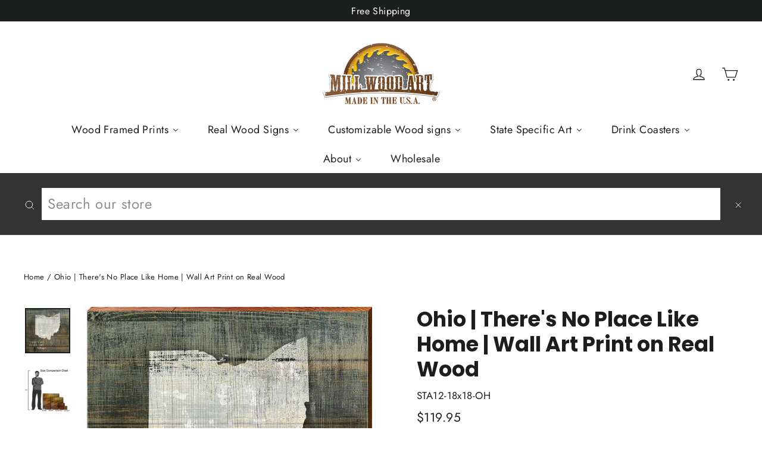

--- FILE ---
content_type: text/html; charset=utf-8
request_url: https://millwoodart.com/products/sta12-18x18-oh
body_size: 31437
content:
<!doctype html>
<html class="no-js" lang="en" dir="ltr">
<head>
  <!-- Google tag (gtag.js) -->
<script async src="https://www.googletagmanager.com/gtag/js?id=AW-956876343"></script>
<script>
  window.dataLayer = window.dataLayer || [];
  function gtag(){dataLayer.push(arguments);}
  gtag('js', new Date());

  gtag('config', 'AW-956876343');
</script>
<style>.product-single__meta .product__note {
	display: none;
}
</style>
  <meta name="google-site-verification" content="YTn-MqXuEBvpLZzvNCxsnBaf_goizRMkO9oCITiIaIE" />
  <meta charset="utf-8">
  <meta http-equiv="X-UA-Compatible" content="IE=edge,chrome=1">
  <meta name="viewport" content="width=device-width,initial-scale=1">
  <meta name="theme-color" content="#111111">
  <link rel="canonical" href="https://millwoodart.com/products/sta12-18x18-oh">
  <link rel="preconnect" href="https://cdn.shopify.com">
  <link rel="preconnect" href="https://fonts.shopifycdn.com">
  <link rel="dns-prefetch" href="https://productreviews.shopifycdn.com">
  <link rel="dns-prefetch" href="https://ajax.googleapis.com">
  <link rel="dns-prefetch" href="https://maps.googleapis.com">
  <link rel="dns-prefetch" href="https://maps.gstatic.com"><link rel="shortcut icon" href="//millwoodart.com/cdn/shop/files/MILLWOOD_FAVICON_SAW-ONLY-2_32x32.png?v=1658261867" type="image/png" /><title>Ohio | There&#39;s No Place Like Home | Wall Art Print on Real Wood
&ndash; Mill Wood Art
</title>
<meta name="description" content="They say &#39;Home Is Where Your Heart Is&#39; - They also say &#39;Home Is Where You Make It&#39; - Either way show off the pride for your &#39;Home&#39;, wherever it is with this beautiful Ohio | Home Sweet Home design printed on the Mill Wood Art signature real wood canvas! Proudly Handmade by Mill Wood Art In Raleigh, NC Features: Printed directly onto real, weathered pine wood 100% MADE IN THE USA Indoor/Outdoor, recommended under a covered porch Comes ready to hang with a heavy-duty saw-tooth hanger Thanks for Supporting Made In The USA Family Businesses!"><meta property="og:site_name" content="Mill Wood Art">
  <meta property="og:url" content="https://millwoodart.com/products/sta12-18x18-oh">
  <meta property="og:title" content="Ohio | There&#39;s No Place Like Home | Wall Art Print on Real Wood">
  <meta property="og:type" content="product">
  <meta property="og:description" content="They say &#39;Home Is Where Your Heart Is&#39; - They also say &#39;Home Is Where You Make It&#39; - Either way show off the pride for your &#39;Home&#39;, wherever it is with this beautiful Ohio | Home Sweet Home design printed on the Mill Wood Art signature real wood canvas! Proudly Handmade by Mill Wood Art In Raleigh, NC Features: Printed directly onto real, weathered pine wood 100% MADE IN THE USA Indoor/Outdoor, recommended under a covered porch Comes ready to hang with a heavy-duty saw-tooth hanger Thanks for Supporting Made In The USA Family Businesses!"><meta property="og:image" content="http://millwoodart.com/cdn/shop/products/STA12-18X18-OH_1.jpg?v=1755536840">
    <meta property="og:image:secure_url" content="https://millwoodart.com/cdn/shop/products/STA12-18X18-OH_1.jpg?v=1755536840">
    <meta property="og:image:width" content="750">
    <meta property="og:image:height" content="750"><meta name="twitter:site" content="@">
  <meta name="twitter:card" content="summary_large_image">
  <meta name="twitter:title" content="Ohio | There's No Place Like Home | Wall Art Print on Real Wood">
  <meta name="twitter:description" content="They say &#39;Home Is Where Your Heart Is&#39; - They also say &#39;Home Is Where You Make It&#39; - Either way show off the pride for your &#39;Home&#39;, wherever it is with this beautiful Ohio | Home Sweet Home design printed on the Mill Wood Art signature real wood canvas! Proudly Handmade by Mill Wood Art In Raleigh, NC Features: Printed directly onto real, weathered pine wood 100% MADE IN THE USA Indoor/Outdoor, recommended under a covered porch Comes ready to hang with a heavy-duty saw-tooth hanger Thanks for Supporting Made In The USA Family Businesses!">
<style data-shopify>@font-face {
  font-family: Poppins;
  font-weight: 700;
  font-style: normal;
  font-display: swap;
  src: url("//millwoodart.com/cdn/fonts/poppins/poppins_n7.56758dcf284489feb014a026f3727f2f20a54626.woff2") format("woff2"),
       url("//millwoodart.com/cdn/fonts/poppins/poppins_n7.f34f55d9b3d3205d2cd6f64955ff4b36f0cfd8da.woff") format("woff");
}

  @font-face {
  font-family: Jost;
  font-weight: 400;
  font-style: normal;
  font-display: swap;
  src: url("//millwoodart.com/cdn/fonts/jost/jost_n4.d47a1b6347ce4a4c9f437608011273009d91f2b7.woff2") format("woff2"),
       url("//millwoodart.com/cdn/fonts/jost/jost_n4.791c46290e672b3f85c3d1c651ef2efa3819eadd.woff") format("woff");
}


  @font-face {
  font-family: Jost;
  font-weight: 600;
  font-style: normal;
  font-display: swap;
  src: url("//millwoodart.com/cdn/fonts/jost/jost_n6.ec1178db7a7515114a2d84e3dd680832b7af8b99.woff2") format("woff2"),
       url("//millwoodart.com/cdn/fonts/jost/jost_n6.b1178bb6bdd3979fef38e103a3816f6980aeaff9.woff") format("woff");
}

  @font-face {
  font-family: Jost;
  font-weight: 400;
  font-style: italic;
  font-display: swap;
  src: url("//millwoodart.com/cdn/fonts/jost/jost_i4.b690098389649750ada222b9763d55796c5283a5.woff2") format("woff2"),
       url("//millwoodart.com/cdn/fonts/jost/jost_i4.fd766415a47e50b9e391ae7ec04e2ae25e7e28b0.woff") format("woff");
}

  @font-face {
  font-family: Jost;
  font-weight: 600;
  font-style: italic;
  font-display: swap;
  src: url("//millwoodart.com/cdn/fonts/jost/jost_i6.9af7e5f39e3a108c08f24047a4276332d9d7b85e.woff2") format("woff2"),
       url("//millwoodart.com/cdn/fonts/jost/jost_i6.2bf310262638f998ed206777ce0b9a3b98b6fe92.woff") format("woff");
}

</style><link href="//millwoodart.com/cdn/shop/t/20/assets/theme.css?v=65791918870894822091720119667" rel="stylesheet" type="text/css" media="all" />
<style data-shopify>:root {
    --typeHeaderPrimary: Poppins;
    --typeHeaderFallback: sans-serif;
    --typeHeaderSize: 35px;
    --typeHeaderWeight: 700;
    --typeHeaderLineHeight: 1.2;
    --typeHeaderSpacing: 0.0em;

    --typeBasePrimary:Jost;
    --typeBaseFallback:sans-serif;
    --typeBaseSize: 17px;
    --typeBaseWeight: 400;
    --typeBaseLineHeight: 1.6;
    --typeBaseSpacing: 0.025em;

    --iconWeight: 3px;
    --iconLinecaps: miter;
  }

  
.collection-hero__content:before,
  .hero__image-wrapper:before,
  .hero__media:before {
    background-image: linear-gradient(to bottom, rgba(0, 0, 0, 0.0) 0%, rgba(0, 0, 0, 0.0) 40%, rgba(0, 0, 0, 0.62) 100%);
  }

  .skrim__item-content .skrim__overlay:after {
    background-image: linear-gradient(to bottom, rgba(0, 0, 0, 0.0) 30%, rgba(0, 0, 0, 0.62) 100%);
  }

  .placeholder-content {
    background-image: linear-gradient(100deg, #ffffff 40%, #f7f7f7 63%, #ffffff 79%);
  }</style><script>
    document.documentElement.className = document.documentElement.className.replace('no-js', 'js');

    window.theme = window.theme || {};
    theme.routes = {
      home: "/",
      cart: "/cart.js",
      cartAdd: "/cart/add.js",
      cartChange: "/cart/change.js"
    };
    theme.strings = {
      soldOut: "Sold Out",
      unavailable: "Unavailable",
      stockLabel: "[count] in stock",
      willNotShipUntil: "Will not ship until [date]",
      willBeInStockAfter: "Will be in stock after [date]",
      waitingForStock: "Inventory on the way",
      cartSavings: "You're saving [savings]",
      cartEmpty: "Your cart is currently empty.",
      cartTermsConfirmation: "You must agree with the terms and conditions of sales to check out",
      searchCollections: "Collections:",
      searchPages: "Pages:",
      searchArticles: "Articles:"
    };
    theme.settings = {
      dynamicVariantsEnable: true,
      dynamicVariantType: "button",
      cartType: "drawer",
      isCustomerTemplate: false,
      moneyFormat: "${{amount}}",
      predictiveSearch: true,
      predictiveSearchType: "product,article,page,collection",
      inventoryThreshold: 10,
      quickView: false,
      themeName: 'Motion',
      themeVersion: "7.0.4"
    };
  </script>

  
  <script>window.performance && window.performance.mark && window.performance.mark('shopify.content_for_header.start');</script><meta id="shopify-digital-wallet" name="shopify-digital-wallet" content="/3066986541/digital_wallets/dialog">
<meta name="shopify-checkout-api-token" content="8ebef301fe95dd1b48b8f053217750ec">
<meta id="in-context-paypal-metadata" data-shop-id="3066986541" data-venmo-supported="false" data-environment="production" data-locale="en_US" data-paypal-v4="true" data-currency="USD">
<link rel="alternate" type="application/json+oembed" href="https://millwoodart.com/products/sta12-18x18-oh.oembed">
<script async="async" src="/checkouts/internal/preloads.js?locale=en-US"></script>
<link rel="preconnect" href="https://shop.app" crossorigin="anonymous">
<script async="async" src="https://shop.app/checkouts/internal/preloads.js?locale=en-US&shop_id=3066986541" crossorigin="anonymous"></script>
<script id="apple-pay-shop-capabilities" type="application/json">{"shopId":3066986541,"countryCode":"US","currencyCode":"USD","merchantCapabilities":["supports3DS"],"merchantId":"gid:\/\/shopify\/Shop\/3066986541","merchantName":"Mill Wood Art","requiredBillingContactFields":["postalAddress","email"],"requiredShippingContactFields":["postalAddress","email"],"shippingType":"shipping","supportedNetworks":["visa","masterCard","amex","discover","elo","jcb"],"total":{"type":"pending","label":"Mill Wood Art","amount":"1.00"},"shopifyPaymentsEnabled":true,"supportsSubscriptions":true}</script>
<script id="shopify-features" type="application/json">{"accessToken":"8ebef301fe95dd1b48b8f053217750ec","betas":["rich-media-storefront-analytics"],"domain":"millwoodart.com","predictiveSearch":true,"shopId":3066986541,"locale":"en"}</script>
<script>var Shopify = Shopify || {};
Shopify.shop = "millwoodart.myshopify.com";
Shopify.locale = "en";
Shopify.currency = {"active":"USD","rate":"1.0"};
Shopify.country = "US";
Shopify.theme = {"name":"Motion - Clasic v7.0.3 -- WPD","id":121080086719,"schema_name":"Motion","schema_version":"7.0.4","theme_store_id":847,"role":"main"};
Shopify.theme.handle = "null";
Shopify.theme.style = {"id":null,"handle":null};
Shopify.cdnHost = "millwoodart.com/cdn";
Shopify.routes = Shopify.routes || {};
Shopify.routes.root = "/";</script>
<script type="module">!function(o){(o.Shopify=o.Shopify||{}).modules=!0}(window);</script>
<script>!function(o){function n(){var o=[];function n(){o.push(Array.prototype.slice.apply(arguments))}return n.q=o,n}var t=o.Shopify=o.Shopify||{};t.loadFeatures=n(),t.autoloadFeatures=n()}(window);</script>
<script>
  window.ShopifyPay = window.ShopifyPay || {};
  window.ShopifyPay.apiHost = "shop.app\/pay";
  window.ShopifyPay.redirectState = null;
</script>
<script id="shop-js-analytics" type="application/json">{"pageType":"product"}</script>
<script defer="defer" async type="module" src="//millwoodart.com/cdn/shopifycloud/shop-js/modules/v2/client.init-shop-cart-sync_WVOgQShq.en.esm.js"></script>
<script defer="defer" async type="module" src="//millwoodart.com/cdn/shopifycloud/shop-js/modules/v2/chunk.common_C_13GLB1.esm.js"></script>
<script defer="defer" async type="module" src="//millwoodart.com/cdn/shopifycloud/shop-js/modules/v2/chunk.modal_CLfMGd0m.esm.js"></script>
<script type="module">
  await import("//millwoodart.com/cdn/shopifycloud/shop-js/modules/v2/client.init-shop-cart-sync_WVOgQShq.en.esm.js");
await import("//millwoodart.com/cdn/shopifycloud/shop-js/modules/v2/chunk.common_C_13GLB1.esm.js");
await import("//millwoodart.com/cdn/shopifycloud/shop-js/modules/v2/chunk.modal_CLfMGd0m.esm.js");

  window.Shopify.SignInWithShop?.initShopCartSync?.({"fedCMEnabled":true,"windoidEnabled":true});

</script>
<script>
  window.Shopify = window.Shopify || {};
  if (!window.Shopify.featureAssets) window.Shopify.featureAssets = {};
  window.Shopify.featureAssets['shop-js'] = {"shop-cart-sync":["modules/v2/client.shop-cart-sync_DuR37GeY.en.esm.js","modules/v2/chunk.common_C_13GLB1.esm.js","modules/v2/chunk.modal_CLfMGd0m.esm.js"],"init-fed-cm":["modules/v2/client.init-fed-cm_BucUoe6W.en.esm.js","modules/v2/chunk.common_C_13GLB1.esm.js","modules/v2/chunk.modal_CLfMGd0m.esm.js"],"shop-toast-manager":["modules/v2/client.shop-toast-manager_B0JfrpKj.en.esm.js","modules/v2/chunk.common_C_13GLB1.esm.js","modules/v2/chunk.modal_CLfMGd0m.esm.js"],"init-shop-cart-sync":["modules/v2/client.init-shop-cart-sync_WVOgQShq.en.esm.js","modules/v2/chunk.common_C_13GLB1.esm.js","modules/v2/chunk.modal_CLfMGd0m.esm.js"],"shop-button":["modules/v2/client.shop-button_B_U3bv27.en.esm.js","modules/v2/chunk.common_C_13GLB1.esm.js","modules/v2/chunk.modal_CLfMGd0m.esm.js"],"init-windoid":["modules/v2/client.init-windoid_DuP9q_di.en.esm.js","modules/v2/chunk.common_C_13GLB1.esm.js","modules/v2/chunk.modal_CLfMGd0m.esm.js"],"shop-cash-offers":["modules/v2/client.shop-cash-offers_BmULhtno.en.esm.js","modules/v2/chunk.common_C_13GLB1.esm.js","modules/v2/chunk.modal_CLfMGd0m.esm.js"],"pay-button":["modules/v2/client.pay-button_CrPSEbOK.en.esm.js","modules/v2/chunk.common_C_13GLB1.esm.js","modules/v2/chunk.modal_CLfMGd0m.esm.js"],"init-customer-accounts":["modules/v2/client.init-customer-accounts_jNk9cPYQ.en.esm.js","modules/v2/client.shop-login-button_DJ5ldayH.en.esm.js","modules/v2/chunk.common_C_13GLB1.esm.js","modules/v2/chunk.modal_CLfMGd0m.esm.js"],"avatar":["modules/v2/client.avatar_BTnouDA3.en.esm.js"],"checkout-modal":["modules/v2/client.checkout-modal_pBPyh9w8.en.esm.js","modules/v2/chunk.common_C_13GLB1.esm.js","modules/v2/chunk.modal_CLfMGd0m.esm.js"],"init-shop-for-new-customer-accounts":["modules/v2/client.init-shop-for-new-customer-accounts_BUoCy7a5.en.esm.js","modules/v2/client.shop-login-button_DJ5ldayH.en.esm.js","modules/v2/chunk.common_C_13GLB1.esm.js","modules/v2/chunk.modal_CLfMGd0m.esm.js"],"init-customer-accounts-sign-up":["modules/v2/client.init-customer-accounts-sign-up_CnczCz9H.en.esm.js","modules/v2/client.shop-login-button_DJ5ldayH.en.esm.js","modules/v2/chunk.common_C_13GLB1.esm.js","modules/v2/chunk.modal_CLfMGd0m.esm.js"],"init-shop-email-lookup-coordinator":["modules/v2/client.init-shop-email-lookup-coordinator_CzjY5t9o.en.esm.js","modules/v2/chunk.common_C_13GLB1.esm.js","modules/v2/chunk.modal_CLfMGd0m.esm.js"],"shop-follow-button":["modules/v2/client.shop-follow-button_CsYC63q7.en.esm.js","modules/v2/chunk.common_C_13GLB1.esm.js","modules/v2/chunk.modal_CLfMGd0m.esm.js"],"shop-login-button":["modules/v2/client.shop-login-button_DJ5ldayH.en.esm.js","modules/v2/chunk.common_C_13GLB1.esm.js","modules/v2/chunk.modal_CLfMGd0m.esm.js"],"shop-login":["modules/v2/client.shop-login_B9ccPdmx.en.esm.js","modules/v2/chunk.common_C_13GLB1.esm.js","modules/v2/chunk.modal_CLfMGd0m.esm.js"],"lead-capture":["modules/v2/client.lead-capture_D0K_KgYb.en.esm.js","modules/v2/chunk.common_C_13GLB1.esm.js","modules/v2/chunk.modal_CLfMGd0m.esm.js"],"payment-terms":["modules/v2/client.payment-terms_BWmiNN46.en.esm.js","modules/v2/chunk.common_C_13GLB1.esm.js","modules/v2/chunk.modal_CLfMGd0m.esm.js"]};
</script>
<script>(function() {
  var isLoaded = false;
  function asyncLoad() {
    if (isLoaded) return;
    isLoaded = true;
    var urls = ["https:\/\/static.klaviyo.com\/onsite\/js\/PGCAPy\/klaviyo.js?company_id=PGCAPy\u0026shop=millwoodart.myshopify.com","https:\/\/searchanise-ef84.kxcdn.com\/widgets\/shopify\/init.js?a=4q5y3s5n7H\u0026shop=millwoodart.myshopify.com"];
    for (var i = 0; i < urls.length; i++) {
      var s = document.createElement('script');
      s.type = 'text/javascript';
      s.async = true;
      s.src = urls[i];
      var x = document.getElementsByTagName('script')[0];
      x.parentNode.insertBefore(s, x);
    }
  };
  if(window.attachEvent) {
    window.attachEvent('onload', asyncLoad);
  } else {
    window.addEventListener('load', asyncLoad, false);
  }
})();</script>
<script id="__st">var __st={"a":3066986541,"offset":-18000,"reqid":"70e1e731-2717-4cd3-8ef9-80d757d32455-1769689884","pageurl":"millwoodart.com\/products\/sta12-18x18-oh","u":"663291d3bc50","p":"product","rtyp":"product","rid":4200724693037};</script>
<script>window.ShopifyPaypalV4VisibilityTracking = true;</script>
<script id="captcha-bootstrap">!function(){'use strict';const t='contact',e='account',n='new_comment',o=[[t,t],['blogs',n],['comments',n],[t,'customer']],c=[[e,'customer_login'],[e,'guest_login'],[e,'recover_customer_password'],[e,'create_customer']],r=t=>t.map((([t,e])=>`form[action*='/${t}']:not([data-nocaptcha='true']) input[name='form_type'][value='${e}']`)).join(','),a=t=>()=>t?[...document.querySelectorAll(t)].map((t=>t.form)):[];function s(){const t=[...o],e=r(t);return a(e)}const i='password',u='form_key',d=['recaptcha-v3-token','g-recaptcha-response','h-captcha-response',i],f=()=>{try{return window.sessionStorage}catch{return}},m='__shopify_v',_=t=>t.elements[u];function p(t,e,n=!1){try{const o=window.sessionStorage,c=JSON.parse(o.getItem(e)),{data:r}=function(t){const{data:e,action:n}=t;return t[m]||n?{data:e,action:n}:{data:t,action:n}}(c);for(const[e,n]of Object.entries(r))t.elements[e]&&(t.elements[e].value=n);n&&o.removeItem(e)}catch(o){console.error('form repopulation failed',{error:o})}}const l='form_type',E='cptcha';function T(t){t.dataset[E]=!0}const w=window,h=w.document,L='Shopify',v='ce_forms',y='captcha';let A=!1;((t,e)=>{const n=(g='f06e6c50-85a8-45c8-87d0-21a2b65856fe',I='https://cdn.shopify.com/shopifycloud/storefront-forms-hcaptcha/ce_storefront_forms_captcha_hcaptcha.v1.5.2.iife.js',D={infoText:'Protected by hCaptcha',privacyText:'Privacy',termsText:'Terms'},(t,e,n)=>{const o=w[L][v],c=o.bindForm;if(c)return c(t,g,e,D).then(n);var r;o.q.push([[t,g,e,D],n]),r=I,A||(h.body.append(Object.assign(h.createElement('script'),{id:'captcha-provider',async:!0,src:r})),A=!0)});var g,I,D;w[L]=w[L]||{},w[L][v]=w[L][v]||{},w[L][v].q=[],w[L][y]=w[L][y]||{},w[L][y].protect=function(t,e){n(t,void 0,e),T(t)},Object.freeze(w[L][y]),function(t,e,n,w,h,L){const[v,y,A,g]=function(t,e,n){const i=e?o:[],u=t?c:[],d=[...i,...u],f=r(d),m=r(i),_=r(d.filter((([t,e])=>n.includes(e))));return[a(f),a(m),a(_),s()]}(w,h,L),I=t=>{const e=t.target;return e instanceof HTMLFormElement?e:e&&e.form},D=t=>v().includes(t);t.addEventListener('submit',(t=>{const e=I(t);if(!e)return;const n=D(e)&&!e.dataset.hcaptchaBound&&!e.dataset.recaptchaBound,o=_(e),c=g().includes(e)&&(!o||!o.value);(n||c)&&t.preventDefault(),c&&!n&&(function(t){try{if(!f())return;!function(t){const e=f();if(!e)return;const n=_(t);if(!n)return;const o=n.value;o&&e.removeItem(o)}(t);const e=Array.from(Array(32),(()=>Math.random().toString(36)[2])).join('');!function(t,e){_(t)||t.append(Object.assign(document.createElement('input'),{type:'hidden',name:u})),t.elements[u].value=e}(t,e),function(t,e){const n=f();if(!n)return;const o=[...t.querySelectorAll(`input[type='${i}']`)].map((({name:t})=>t)),c=[...d,...o],r={};for(const[a,s]of new FormData(t).entries())c.includes(a)||(r[a]=s);n.setItem(e,JSON.stringify({[m]:1,action:t.action,data:r}))}(t,e)}catch(e){console.error('failed to persist form',e)}}(e),e.submit())}));const S=(t,e)=>{t&&!t.dataset[E]&&(n(t,e.some((e=>e===t))),T(t))};for(const o of['focusin','change'])t.addEventListener(o,(t=>{const e=I(t);D(e)&&S(e,y())}));const B=e.get('form_key'),M=e.get(l),P=B&&M;t.addEventListener('DOMContentLoaded',(()=>{const t=y();if(P)for(const e of t)e.elements[l].value===M&&p(e,B);[...new Set([...A(),...v().filter((t=>'true'===t.dataset.shopifyCaptcha))])].forEach((e=>S(e,t)))}))}(h,new URLSearchParams(w.location.search),n,t,e,['guest_login'])})(!1,!0)}();</script>
<script integrity="sha256-4kQ18oKyAcykRKYeNunJcIwy7WH5gtpwJnB7kiuLZ1E=" data-source-attribution="shopify.loadfeatures" defer="defer" src="//millwoodart.com/cdn/shopifycloud/storefront/assets/storefront/load_feature-a0a9edcb.js" crossorigin="anonymous"></script>
<script crossorigin="anonymous" defer="defer" src="//millwoodart.com/cdn/shopifycloud/storefront/assets/shopify_pay/storefront-65b4c6d7.js?v=20250812"></script>
<script data-source-attribution="shopify.dynamic_checkout.dynamic.init">var Shopify=Shopify||{};Shopify.PaymentButton=Shopify.PaymentButton||{isStorefrontPortableWallets:!0,init:function(){window.Shopify.PaymentButton.init=function(){};var t=document.createElement("script");t.src="https://millwoodart.com/cdn/shopifycloud/portable-wallets/latest/portable-wallets.en.js",t.type="module",document.head.appendChild(t)}};
</script>
<script data-source-attribution="shopify.dynamic_checkout.buyer_consent">
  function portableWalletsHideBuyerConsent(e){var t=document.getElementById("shopify-buyer-consent"),n=document.getElementById("shopify-subscription-policy-button");t&&n&&(t.classList.add("hidden"),t.setAttribute("aria-hidden","true"),n.removeEventListener("click",e))}function portableWalletsShowBuyerConsent(e){var t=document.getElementById("shopify-buyer-consent"),n=document.getElementById("shopify-subscription-policy-button");t&&n&&(t.classList.remove("hidden"),t.removeAttribute("aria-hidden"),n.addEventListener("click",e))}window.Shopify?.PaymentButton&&(window.Shopify.PaymentButton.hideBuyerConsent=portableWalletsHideBuyerConsent,window.Shopify.PaymentButton.showBuyerConsent=portableWalletsShowBuyerConsent);
</script>
<script>
  function portableWalletsCleanup(e){e&&e.src&&console.error("Failed to load portable wallets script "+e.src);var t=document.querySelectorAll("shopify-accelerated-checkout .shopify-payment-button__skeleton, shopify-accelerated-checkout-cart .wallet-cart-button__skeleton"),e=document.getElementById("shopify-buyer-consent");for(let e=0;e<t.length;e++)t[e].remove();e&&e.remove()}function portableWalletsNotLoadedAsModule(e){e instanceof ErrorEvent&&"string"==typeof e.message&&e.message.includes("import.meta")&&"string"==typeof e.filename&&e.filename.includes("portable-wallets")&&(window.removeEventListener("error",portableWalletsNotLoadedAsModule),window.Shopify.PaymentButton.failedToLoad=e,"loading"===document.readyState?document.addEventListener("DOMContentLoaded",window.Shopify.PaymentButton.init):window.Shopify.PaymentButton.init())}window.addEventListener("error",portableWalletsNotLoadedAsModule);
</script>

<script type="module" src="https://millwoodart.com/cdn/shopifycloud/portable-wallets/latest/portable-wallets.en.js" onError="portableWalletsCleanup(this)" crossorigin="anonymous"></script>
<script nomodule>
  document.addEventListener("DOMContentLoaded", portableWalletsCleanup);
</script>

<link id="shopify-accelerated-checkout-styles" rel="stylesheet" media="screen" href="https://millwoodart.com/cdn/shopifycloud/portable-wallets/latest/accelerated-checkout-backwards-compat.css" crossorigin="anonymous">
<style id="shopify-accelerated-checkout-cart">
        #shopify-buyer-consent {
  margin-top: 1em;
  display: inline-block;
  width: 100%;
}

#shopify-buyer-consent.hidden {
  display: none;
}

#shopify-subscription-policy-button {
  background: none;
  border: none;
  padding: 0;
  text-decoration: underline;
  font-size: inherit;
  cursor: pointer;
}

#shopify-subscription-policy-button::before {
  box-shadow: none;
}

      </style>

<script>window.performance && window.performance.mark && window.performance.mark('shopify.content_for_header.end');</script>

  <script src="//millwoodart.com/cdn/shop/t/20/assets/vendor-scripts-v11.js" defer="defer"></script><script src="//millwoodart.com/cdn/shop/t/20/assets/theme.min.js?v=12242149385700860431616137658" defer="defer"></script><!-- BEGIN app block: shopify://apps/buddha-mega-menu-navigation/blocks/megamenu/dbb4ce56-bf86-4830-9b3d-16efbef51c6f -->
<script>
        var productImageAndPrice = [],
            collectionImages = [],
            articleImages = [],
            mmLivIcons = false,
            mmFlipClock = false,
            mmFixesUseJquery = false,
            mmNumMMI = 7,
            mmSchemaTranslation = {},
            mmMenuStrings =  {"menuStrings":{"default":{"Wood Framed Prints":"Wood Framed Prints","Coastal | Wood Framed Prints":"Coastal | Wood Framed Prints","Lake/Lodge | Wood Framed Prints":"Lake/Lodge | Wood Framed Prints","Home & Garden | Wood Framed Prints":"Home & Garden | Wood Framed Prints","Christmas | Wood Framed Prints":"Christmas | Wood Framed Prints","Farm & Country | Wood Framed Prints":"Farm & Country | Wood Framed Prints","Western | Wood Framed Prints":"Western | Wood Framed Prints","Real Wood Signs":"Real Wood Signs","Coastal ":"Coastal ","Lake/Lodge":"Lake/Lodge","Farmhouse":"Farmhouse","Christmas":"Christmas","Halloween":"Halloween","Collegiate":"Collegiate","Appalachian State":"Appalachian State","Southwest":"Southwest","Growth Charts":"Growth Charts","Welcome Signs":"Welcome Signs","Customizable Wood signs":"Customizable Wood signs","Coastal":"Coastal","Latitude Longitude Signs":"Latitude Longitude Signs","Town Name Signs":"Town Name Signs","Directional Signs":"Directional Signs","Lake":"Lake","Mountain":"Mountain","Latitude Longitude Signs ":"Latitude Longitude Signs ","State Specific Art":"State Specific Art","States":"States","Alabama":"Alabama","Alaska":"Alaska","Arizona":"Arizona","Arkansas":"Arkansas","California":"California","Colorado":"Colorado","Connecticut":"Connecticut","Delaware":"Delaware","Florida":"Florida","Georgia":"Georgia","Hawaii":"Hawaii","Idaho":"Idaho","Illinois":"Illinois","Indiana":"Indiana","Iowa":"Iowa","Kansas":"Kansas","Kentucky":"Kentucky","Louisiana":"Louisiana","Maine":"Maine","Maryland":"Maryland","Massachusetts":"Massachusetts","Michigan":"Michigan","Minnesota":"Minnesota","Mississippi":"Mississippi","Missouri":"Missouri","Montana":"Montana","Nebraska":"Nebraska","Nevada":"Nevada","New Hampshire":"New Hampshire","New Jersey":"New Jersey","New Mexico":"New Mexico","New York":"New York","North Carolina":"North Carolina","North Dakota":"North Dakota","Ohio":"Ohio","Oklahoma":"Oklahoma","Oregon":"Oregon","Pennsylvania":"Pennsylvania","Rhode Island":"Rhode Island","South Carolina":"South Carolina","South Dakota":"South Dakota","Tennessee":"Tennessee","Texas":"Texas","Utah":"Utah","Vermont":"Vermont","Virginia":"Virginia","Washington":"Washington","West Virginia":"West Virginia","Wisconsin":"Wisconsin","Wyoming":"Wyoming","Drink Coasters":"Drink Coasters","Coastal Coasters":"Coastal Coasters","Lake Coasters":"Lake Coasters","Mountain Coasters":"Mountain Coasters","Farmhouse Coasters":"Farmhouse Coasters","Prints & Patterns Coasters":"Prints & Patterns Coasters","Christmas Coasters ":"Christmas Coasters ","Halloween Coasters":"Halloween Coasters","Sayings Coasters":"Sayings Coasters","Floral Coasters":"Floral Coasters","Abstract Coasters":"Abstract Coasters","State Flag Coasters":"State Flag Coasters","About":"About","About Us":"About Us","Frequently Asked Questions":"Frequently Asked Questions","What is Mill Wood Art?":"What is Mill Wood Art?","Contact Us":"Contact Us","Wholesale":"Wholesale"}},"additional":{"default":{}}} ,
            mmShopLocale = "en",
            mmShopLocaleCollectionsRoute = "/collections",
            mmSchemaDesignJSON = [{"action":"menu-select","value":"main-menu"},{"action":"design","setting":"link_hover_color","value":"#dfb61f"},{"action":"design","setting":"vertical_link_hover_color","value":"#e8ba10"},{"action":"design","setting":"vertical_background_color","value":"#000000"},{"action":"design","setting":"font_family","value":"Default"},{"action":"design","setting":"background_hover_color","value":"#f9f9f9"},{"action":"design","setting":"background_color","value":"#ffffff"},{"action":"design","setting":"font_size","value":"13px"},{"action":"design","setting":"text_color","value":"#222222"},{"action":"design","setting":"vertical_text_color","value":"#ffffff"},{"action":"design","setting":"vertical_font_size","value":"13px"}],
            mmDomChangeSkipUl = "",
            buddhaMegaMenuShop = "millwoodart.myshopify.com",
            mmWireframeCompression = "0",
            mmExtensionAssetUrl = "https://cdn.shopify.com/extensions/019abe06-4a3f-7763-88da-170e1b54169b/mega-menu-151/assets/";var bestSellersHTML = '';var newestProductsHTML = '';/* get link lists api */
        var linkLists={"main-menu" : {"title":"Main menu", "items":["/pages/about-us","/pages/faqs","/pages/contact-us","https://millwoodart.myshopify.com/apps/wpdapp","/pages/customer-testimonies-reviews",]},"footer" : {"title":"Information", "items":["/search","/policies/refund-policy","/policies/shipping-policy","/policies/privacy-policy","/policies/terms-of-service",]},"socials" : {"title":"Socials", "items":["https://instagram.com/millwoodart","https://facebook.com/millwoodart",]},"customer-account-main-menu" : {"title":"Customer account main menu", "items":["/","https://shopify.com/3066986541/account/orders?locale=en&amp;region_country=US",]},};/*ENDPARSE*/

        linkLists["force-mega-menu"]={};linkLists["force-mega-menu"].title="Motion Theme - Mega Menu";linkLists["force-mega-menu"].items=[1];

        /* set product prices *//* get the collection images */collectionImages['442227458307'] = ['//millwoodart.com/cdn/shop/collections/WFR-MER-18_X_24-4_copy.jpg?v=1741609810&width=240', 1.0];collectionImages['442227491075'] = ['//millwoodart.com/cdn/shop/collections/WFR-BEA-18_X_24-62.jpg?v=1741609776&width=240', 1.0];collectionImages['442227622147'] = ['//millwoodart.com/cdn/shop/collections/WFR-FAR-18_X_24-2.jpg?v=1741609729&width=240', 1.0];collectionImages['442227785987'] = ['//millwoodart.com/cdn/shop/collections/WFR-HOL-18_X_24-8.jpg?v=1741609602&width=240', 1.0];collectionImages['442227753219'] = ['//millwoodart.com/cdn/shop/collections/WFR-PTR-18_X_24-2.jpg?v=1741609983&width=240', 1.0];collectionImages['442227654915'] = ['//millwoodart.com/cdn/shop/collections/WFR-BUF-18_X_24-2_a9551b51-c7fc-49b8-beb2-0685c40a18e9.jpg?v=1741609970&width=240', 1.0];/* get the article images *//* customer fixes */
        var mmCustomerFixesBeforeInit = function(){ mmClickToggle=2; }; var mmThemeFixesBefore = function(){ if (selectedMenu=="force-mega-menu" && tempMenuObject.u.matches(".site-navigation")) { tempMenuObject.forceMenu = true; tempMenuObject.liClasses = "site-nav__item site-nav__expanded-item site-nav--has-dropdown"; tempMenuObject.aClasses = "site-nav__link site-nav__link--underline site-nav__link--has-dropdown"; tempMenuObject.liItems = tempMenuObject.u.children; } if (selectedMenu=="force-mega-menu" && tempMenuObject.u.matches(".mobile-nav")) { tempMenuObject.forceMenu = true; tempMenuObject.liClasses = "mobile-nav__item appear-animation appear-delay-3"; tempMenuObject.aClasses = ""; tempMenuObject.liItems = mmNot(tempMenuObject.u.children, "[href=\"/account/login\"]", true); } }; var mmThemeFixesAfter = function(){ /* user request 45154 */ mmAddStyle(" ul > li.buddha-menu-item { z-index: 24 !important; } ul > li.buddha-menu-item:hover { z-index: 25 !important; } ul > li.buddha-menu-item.mega-hover { z-index: 25 !important; } ", "themeScript"); }; 
        

        var mmWireframe = {"html" : "<li class=\"buddha-menu-item\" itemId=\"949jm\"  ><a data-href=\"no-link\" href=\"javascript:void(0);\" aria-label=\"Wood Framed Prints\" data-no-instant=\"\" onclick=\"mmGoToPage(this, event); return false;\"  ><span class=\"mm-title\">Wood Framed Prints</span><i class=\"mm-arrow mm-angle-down\" aria-hidden=\"true\"></i><span class=\"toggle-menu-btn\" style=\"display:none;\" title=\"Toggle menu\" onclick=\"return toggleSubmenu(this)\"><span class=\"mm-arrow-icon\"><span class=\"bar-one\"></span><span class=\"bar-two\"></span></span></span></a><ul class=\"mm-submenu simple   mm-last-level\"><li submenu-columns=\"1\" image-type=\"fit-high\" item-type=\"featured-collection\"  ><div class=\"mega-menu-item-container\"  ><div class=\"mm-image-container\"  ><div class=\"mm-image\"  ><a data-href=\"/collections/coastal-wood-framed-prints\" href=\"/collections/coastal-wood-framed-prints\" aria-label=\"Coastal | Wood Framed Prints\" data-no-instant=\"\" onclick=\"mmGoToPage(this, event); return false;\"  ><img data-src=\"https://cdn.shopify.com/s/files/1/0030/6698/6541/collections/WFR-MER-18_X_24-4_copy_320x.jpg?v=1741609810\" aspect-ratio=\"1\" class=\"get-collection-image\"  data-id=\"442227458307\"></a></div><div class=\"mm-label-wrap\"></div></div><a data-href=\"/collections/coastal-wood-framed-prints\" href=\"/collections/coastal-wood-framed-prints\" aria-label=\"Coastal | Wood Framed Prints\" data-no-instant=\"\" onclick=\"mmGoToPage(this, event); return false;\" class=\"mm-featured-title\"  ><span class=\"mm-title\">Coastal | Wood Framed Prints</span></a><div class=\"mega-menu-prices get-mega-menu-prices\" data-id=\"442227458307\"></div></div></li><li submenu-columns=\"1\" image-type=\"fit-high\" item-type=\"featured-collection\"  ><div class=\"mega-menu-item-container\"  ><div class=\"mm-image-container\"  ><div class=\"mm-image\"  ><a data-href=\"/collections/lake-lodge-wood-framed-prints\" href=\"/collections/lake-lodge-wood-framed-prints\" aria-label=\"Lake/Lodge | Wood Framed Prints\" data-no-instant=\"\" onclick=\"mmGoToPage(this, event); return false;\"  ><img data-src=\"https://cdn.shopify.com/s/files/1/0030/6698/6541/collections/WFR-BEA-18_X_24-62_320x.jpg?v=1741609776\" aspect-ratio=\"1\" class=\"get-collection-image\"  data-id=\"442227491075\"></a></div><div class=\"mm-label-wrap\"></div></div><a data-href=\"/collections/lake-lodge-wood-framed-prints\" href=\"/collections/lake-lodge-wood-framed-prints\" aria-label=\"Lake/Lodge | Wood Framed Prints\" data-no-instant=\"\" onclick=\"mmGoToPage(this, event); return false;\" class=\"mm-featured-title\"  ><span class=\"mm-title\">Lake/Lodge | Wood Framed Prints</span></a><div class=\"mega-menu-prices get-mega-menu-prices\" data-id=\"442227491075\"></div></div></li><li submenu-columns=\"1\" image-type=\"fit-high\" item-type=\"featured-collection\"  ><div class=\"mega-menu-item-container\"  ><div class=\"mm-image-container\"  ><div class=\"mm-image\"  ><a data-href=\"/collections/home-garden-wood-framed-prints\" href=\"/collections/home-garden-wood-framed-prints\" aria-label=\"Home & Garden | Wood Framed Prints\" data-no-instant=\"\" onclick=\"mmGoToPage(this, event); return false;\"  ><img data-src=\"https://cdn.shopify.com/s/files/1/0030/6698/6541/collections/WFR-FAR-18_X_24-2_320x.jpg?v=1741609729\" aspect-ratio=\"1\" class=\"get-collection-image\"  data-id=\"442227622147\"></a></div><div class=\"mm-label-wrap\"></div></div><a data-href=\"/collections/home-garden-wood-framed-prints\" href=\"/collections/home-garden-wood-framed-prints\" aria-label=\"Home & Garden | Wood Framed Prints\" data-no-instant=\"\" onclick=\"mmGoToPage(this, event); return false;\" class=\"mm-featured-title\"  ><span class=\"mm-title\">Home & Garden | Wood Framed Prints</span></a><div class=\"mega-menu-prices get-mega-menu-prices\" data-id=\"442227622147\"></div></div></li><li submenu-columns=\"1\" image-type=\"fit-high\" item-type=\"featured-collection\"  ><div class=\"mega-menu-item-container\"  ><div class=\"mm-image-container\"  ><div class=\"mm-image\"  ><a data-href=\"/collections/christmas-wood-framed-prints\" href=\"/collections/christmas-wood-framed-prints\" aria-label=\"Christmas | Wood Framed Prints\" data-no-instant=\"\" onclick=\"mmGoToPage(this, event); return false;\"  ><img data-src=\"https://cdn.shopify.com/s/files/1/0030/6698/6541/collections/WFR-HOL-18_X_24-8_320x.jpg?v=1741609602\" aspect-ratio=\"1\" class=\"get-collection-image\"  data-id=\"442227785987\"></a></div><div class=\"mm-label-wrap\"></div></div><a data-href=\"/collections/christmas-wood-framed-prints\" href=\"/collections/christmas-wood-framed-prints\" aria-label=\"Christmas | Wood Framed Prints\" data-no-instant=\"\" onclick=\"mmGoToPage(this, event); return false;\" class=\"mm-featured-title\"  ><span class=\"mm-title\">Christmas | Wood Framed Prints</span></a><div class=\"mega-menu-prices get-mega-menu-prices\" data-id=\"442227785987\"></div></div></li><li submenu-columns=\"1\" image-type=\"fit-high\" item-type=\"featured-collection\"  ><div class=\"mega-menu-item-container\"  ><div class=\"mm-image-container\"  ><div class=\"mm-image\"  ><a data-href=\"/collections/farm-country-wood-framed-prints\" href=\"/collections/farm-country-wood-framed-prints\" aria-label=\"Farm & Country | Wood Framed Prints\" data-no-instant=\"\" onclick=\"mmGoToPage(this, event); return false;\"  ><img data-src=\"https://cdn.shopify.com/s/files/1/0030/6698/6541/collections/WFR-PTR-18_X_24-2_320x.jpg?v=1741609983\" aspect-ratio=\"1\" class=\"get-collection-image\"  data-id=\"442227753219\"></a></div><div class=\"mm-label-wrap\"></div></div><a data-href=\"/collections/farm-country-wood-framed-prints\" href=\"/collections/farm-country-wood-framed-prints\" aria-label=\"Farm & Country | Wood Framed Prints\" data-no-instant=\"\" onclick=\"mmGoToPage(this, event); return false;\" class=\"mm-featured-title\"  ><span class=\"mm-title\">Farm & Country | Wood Framed Prints</span></a><div class=\"mega-menu-prices get-mega-menu-prices\" data-id=\"442227753219\"></div></div></li><li submenu-columns=\"1\" image-type=\"fit-high\" item-type=\"featured-collection\"  ><div class=\"mega-menu-item-container\"  ><div class=\"mm-image-container\"  ><div class=\"mm-image\"  ><a data-href=\"/collections/western-wood-framed-prints\" href=\"/collections/western-wood-framed-prints\" aria-label=\"Western | Wood Framed Prints\" data-no-instant=\"\" onclick=\"mmGoToPage(this, event); return false;\"  ><img data-src=\"https://cdn.shopify.com/s/files/1/0030/6698/6541/collections/WFR-BUF-18_X_24-2_a9551b51-c7fc-49b8-beb2-0685c40a18e9_320x.jpg?v=1741609970\" aspect-ratio=\"1\" class=\"get-collection-image\"  data-id=\"442227654915\"></a></div><div class=\"mm-label-wrap\"></div></div><a data-href=\"/collections/western-wood-framed-prints\" href=\"/collections/western-wood-framed-prints\" aria-label=\"Western | Wood Framed Prints\" data-no-instant=\"\" onclick=\"mmGoToPage(this, event); return false;\" class=\"mm-featured-title\"  ><span class=\"mm-title\">Western | Wood Framed Prints</span></a><div class=\"mega-menu-prices get-mega-menu-prices\" data-id=\"442227654915\"></div></div></li></ul></li><li class=\"buddha-menu-item\" itemId=\"14zgw\"  ><a data-href=\"/\" href=\"/\" aria-label=\"Real Wood Signs\" data-no-instant=\"\" onclick=\"mmGoToPage(this, event); return false;\"  ><span class=\"mm-title\">Real Wood Signs</span><i class=\"mm-arrow mm-angle-down\" aria-hidden=\"true\"></i><span class=\"toggle-menu-btn\" style=\"display:none;\" title=\"Toggle menu\" onclick=\"return toggleSubmenu(this)\"><span class=\"mm-arrow-icon\"><span class=\"bar-one\"></span><span class=\"bar-two\"></span></span></span></a><ul class=\"mm-submenu tree  small \"><li data-href=\"/collections/the-coastal-collection\" href=\"/collections/the-coastal-collection\" aria-label=\"Coastal \" data-no-instant=\"\" onclick=\"mmGoToPage(this, event); return false;\"  ><a data-href=\"/collections/the-coastal-collection\" href=\"/collections/the-coastal-collection\" aria-label=\"Coastal \" data-no-instant=\"\" onclick=\"mmGoToPage(this, event); return false;\"  ><span class=\"mm-title\">Coastal</span></a></li><li data-href=\"/collections/the-lake-lodge-collection\" href=\"/collections/the-lake-lodge-collection\" aria-label=\"Lake/Lodge\" data-no-instant=\"\" onclick=\"mmGoToPage(this, event); return false;\"  ><a data-href=\"/collections/the-lake-lodge-collection\" href=\"/collections/the-lake-lodge-collection\" aria-label=\"Lake/Lodge\" data-no-instant=\"\" onclick=\"mmGoToPage(this, event); return false;\"  ><span class=\"mm-title\">Lake/Lodge</span></a></li><li data-href=\"/collections/bohemian-farmhouse-collection\" href=\"/collections/bohemian-farmhouse-collection\" aria-label=\"Farmhouse\" data-no-instant=\"\" onclick=\"mmGoToPage(this, event); return false;\"  ><a data-href=\"/collections/bohemian-farmhouse-collection\" href=\"/collections/bohemian-farmhouse-collection\" aria-label=\"Farmhouse\" data-no-instant=\"\" onclick=\"mmGoToPage(this, event); return false;\"  ><span class=\"mm-title\">Farmhouse</span></a></li><li data-href=\"/collections/christmas-collections\" href=\"/collections/christmas-collections\" aria-label=\"Christmas\" data-no-instant=\"\" onclick=\"mmGoToPage(this, event); return false;\"  ><a data-href=\"/collections/christmas-collections\" href=\"/collections/christmas-collections\" aria-label=\"Christmas\" data-no-instant=\"\" onclick=\"mmGoToPage(this, event); return false;\"  ><span class=\"mm-title\">Christmas</span></a></li><li data-href=\"/collections/halloween-collection\" href=\"/collections/halloween-collection\" aria-label=\"Halloween\" data-no-instant=\"\" onclick=\"mmGoToPage(this, event); return false;\"  ><a data-href=\"/collections/halloween-collection\" href=\"/collections/halloween-collection\" aria-label=\"Halloween\" data-no-instant=\"\" onclick=\"mmGoToPage(this, event); return false;\"  ><span class=\"mm-title\">Halloween</span></a></li><li data-href=\"no-link\" href=\"javascript:void(0);\" aria-label=\"Collegiate\" data-no-instant=\"\" onclick=\"return toggleSubmenu(this);\"  ><a data-href=\"no-link\" href=\"javascript:void(0);\" aria-label=\"Collegiate\" data-no-instant=\"\" onclick=\"return toggleSubmenu(this);\"  ><span class=\"mm-title\">Collegiate</span><i class=\"mm-arrow mm-angle-down\" aria-hidden=\"true\"></i><span class=\"toggle-menu-btn\" style=\"display:none;\" title=\"Toggle menu\" onclick=\"return toggleSubmenu(this)\"><span class=\"mm-arrow-icon\"><span class=\"bar-one\"></span><span class=\"bar-two\"></span></span></span></a><ul class=\"mm-submenu tree  small mm-last-level\"><li data-href=\"/collections/appalachian-state-university-collection\" href=\"/collections/appalachian-state-university-collection\" aria-label=\"Appalachian State\" data-no-instant=\"\" onclick=\"mmGoToPage(this, event); return false;\"  ><a data-href=\"/collections/appalachian-state-university-collection\" href=\"/collections/appalachian-state-university-collection\" aria-label=\"Appalachian State\" data-no-instant=\"\" onclick=\"mmGoToPage(this, event); return false;\"  ><span class=\"mm-title\">Appalachian State</span></a></li></ul></li><li data-href=\"/collections/southwest-collection\" href=\"/collections/southwest-collection\" aria-label=\"Southwest\" data-no-instant=\"\" onclick=\"mmGoToPage(this, event); return false;\"  ><a data-href=\"/collections/southwest-collection\" href=\"/collections/southwest-collection\" aria-label=\"Southwest\" data-no-instant=\"\" onclick=\"mmGoToPage(this, event); return false;\"  ><span class=\"mm-title\">Southwest</span></a></li><li data-href=\"/collections/family-growth-chart-collection\" href=\"/collections/family-growth-chart-collection\" aria-label=\"Growth Charts\" data-no-instant=\"\" onclick=\"mmGoToPage(this, event); return false;\"  ><a data-href=\"/collections/family-growth-chart-collection\" href=\"/collections/family-growth-chart-collection\" aria-label=\"Growth Charts\" data-no-instant=\"\" onclick=\"mmGoToPage(this, event); return false;\"  ><span class=\"mm-title\">Growth Charts</span></a></li><li data-href=\"/collections/welcome-signs\" href=\"/collections/welcome-signs\" aria-label=\"Welcome Signs\" data-no-instant=\"\" onclick=\"mmGoToPage(this, event); return false;\"  ><a data-href=\"/collections/welcome-signs\" href=\"/collections/welcome-signs\" aria-label=\"Welcome Signs\" data-no-instant=\"\" onclick=\"mmGoToPage(this, event); return false;\"  ><span class=\"mm-title\">Welcome Signs</span></a></li></ul></li><li class=\"buddha-menu-item\" itemId=\"VbNxl\"  ><a data-href=\"no-link\" href=\"javascript:void(0);\" aria-label=\"Customizable Wood signs\" data-no-instant=\"\" onclick=\"return toggleSubmenu(this);\"  ><span class=\"mm-title\">Customizable Wood signs</span><i class=\"mm-arrow mm-angle-down\" aria-hidden=\"true\"></i><span class=\"toggle-menu-btn\" style=\"display:none;\" title=\"Toggle menu\" onclick=\"return toggleSubmenu(this)\"><span class=\"mm-arrow-icon\"><span class=\"bar-one\"></span><span class=\"bar-two\"></span></span></span></a><ul class=\"mm-submenu tree  small \"><li data-href=\"no-link\" href=\"javascript:void(0);\" aria-label=\"Coastal\" data-no-instant=\"\" onclick=\"return toggleSubmenu(this);\"  ><a data-href=\"no-link\" href=\"javascript:void(0);\" aria-label=\"Coastal\" data-no-instant=\"\" onclick=\"return toggleSubmenu(this);\"  ><span class=\"mm-title\">Coastal</span><i class=\"mm-arrow mm-angle-down\" aria-hidden=\"true\"></i><span class=\"toggle-menu-btn\" style=\"display:none;\" title=\"Toggle menu\" onclick=\"return toggleSubmenu(this)\"><span class=\"mm-arrow-icon\"><span class=\"bar-one\"></span><span class=\"bar-two\"></span></span></span></a><ul class=\"mm-submenu tree  small mm-last-level\"><li data-href=\"/collections/going-places-coastal\" href=\"/collections/going-places-coastal\" aria-label=\"Latitude Longitude Signs\" data-no-instant=\"\" onclick=\"mmGoToPage(this, event); return false;\"  ><a data-href=\"/collections/going-places-coastal\" href=\"/collections/going-places-coastal\" aria-label=\"Latitude Longitude Signs\" data-no-instant=\"\" onclick=\"mmGoToPage(this, event); return false;\"  ><span class=\"mm-title\">Latitude Longitude Signs</span></a></li><li data-href=\"/collections/coastal-welcome-tos\" href=\"/collections/coastal-welcome-tos\" aria-label=\"Welcome Signs\" data-no-instant=\"\" onclick=\"mmGoToPage(this, event); return false;\"  ><a data-href=\"/collections/coastal-welcome-tos\" href=\"/collections/coastal-welcome-tos\" aria-label=\"Welcome Signs\" data-no-instant=\"\" onclick=\"mmGoToPage(this, event); return false;\"  ><span class=\"mm-title\">Welcome Signs</span></a></li><li data-href=\"/collections/cities-towns-coastal\" href=\"/collections/cities-towns-coastal\" aria-label=\"Town Name Signs\" data-no-instant=\"\" onclick=\"mmGoToPage(this, event); return false;\"  ><a data-href=\"/collections/cities-towns-coastal\" href=\"/collections/cities-towns-coastal\" aria-label=\"Town Name Signs\" data-no-instant=\"\" onclick=\"mmGoToPage(this, event); return false;\"  ><span class=\"mm-title\">Town Name Signs</span></a></li><li data-href=\"/collections/coastal-directional-signs\" href=\"/collections/coastal-directional-signs\" aria-label=\"Directional Signs\" data-no-instant=\"\" onclick=\"mmGoToPage(this, event); return false;\"  ><a data-href=\"/collections/coastal-directional-signs\" href=\"/collections/coastal-directional-signs\" aria-label=\"Directional Signs\" data-no-instant=\"\" onclick=\"mmGoToPage(this, event); return false;\"  ><span class=\"mm-title\">Directional Signs</span></a></li></ul></li><li data-href=\"no-link\" href=\"javascript:void(0);\" aria-label=\"Lake\" data-no-instant=\"\" onclick=\"return toggleSubmenu(this);\"  ><a data-href=\"no-link\" href=\"javascript:void(0);\" aria-label=\"Lake\" data-no-instant=\"\" onclick=\"return toggleSubmenu(this);\"  ><span class=\"mm-title\">Lake</span><i class=\"mm-arrow mm-angle-down\" aria-hidden=\"true\"></i><span class=\"toggle-menu-btn\" style=\"display:none;\" title=\"Toggle menu\" onclick=\"return toggleSubmenu(this)\"><span class=\"mm-arrow-icon\"><span class=\"bar-one\"></span><span class=\"bar-two\"></span></span></span></a><ul class=\"mm-submenu tree  small mm-last-level\"><li data-href=\"/collections/going-places-lodge-collection\" href=\"/collections/going-places-lodge-collection\" aria-label=\"Latitude Longitude Signs\" data-no-instant=\"\" onclick=\"mmGoToPage(this, event); return false;\"  ><a data-href=\"/collections/going-places-lodge-collection\" href=\"/collections/going-places-lodge-collection\" aria-label=\"Latitude Longitude Signs\" data-no-instant=\"\" onclick=\"mmGoToPage(this, event); return false;\"  ><span class=\"mm-title\">Latitude Longitude Signs</span></a></li><li data-href=\"/collections/customizable-lake-directional-signs-collection\" href=\"/collections/customizable-lake-directional-signs-collection\" aria-label=\"Directional Signs\" data-no-instant=\"\" onclick=\"mmGoToPage(this, event); return false;\"  ><a data-href=\"/collections/customizable-lake-directional-signs-collection\" href=\"/collections/customizable-lake-directional-signs-collection\" aria-label=\"Directional Signs\" data-no-instant=\"\" onclick=\"mmGoToPage(this, event); return false;\"  ><span class=\"mm-title\">Directional Signs</span></a></li><li data-href=\"/collections/lodge-welcome-tos\" href=\"/collections/lodge-welcome-tos\" aria-label=\"Welcome Signs\" data-no-instant=\"\" onclick=\"mmGoToPage(this, event); return false;\"  ><a data-href=\"/collections/lodge-welcome-tos\" href=\"/collections/lodge-welcome-tos\" aria-label=\"Welcome Signs\" data-no-instant=\"\" onclick=\"mmGoToPage(this, event); return false;\"  ><span class=\"mm-title\">Welcome Signs</span></a></li><li data-href=\"/collections/cities-towns-lodge\" href=\"/collections/cities-towns-lodge\" aria-label=\"Town Name Signs\" data-no-instant=\"\" onclick=\"mmGoToPage(this, event); return false;\"  ><a data-href=\"/collections/cities-towns-lodge\" href=\"/collections/cities-towns-lodge\" aria-label=\"Town Name Signs\" data-no-instant=\"\" onclick=\"mmGoToPage(this, event); return false;\"  ><span class=\"mm-title\">Town Name Signs</span></a></li></ul></li><li data-href=\"no-link\" href=\"javascript:void(0);\" aria-label=\"Mountain\" data-no-instant=\"\" onclick=\"return toggleSubmenu(this);\"  ><a data-href=\"no-link\" href=\"javascript:void(0);\" aria-label=\"Mountain\" data-no-instant=\"\" onclick=\"return toggleSubmenu(this);\"  ><span class=\"mm-title\">Mountain</span><i class=\"mm-arrow mm-angle-down\" aria-hidden=\"true\"></i><span class=\"toggle-menu-btn\" style=\"display:none;\" title=\"Toggle menu\" onclick=\"return toggleSubmenu(this)\"><span class=\"mm-arrow-icon\"><span class=\"bar-one\"></span><span class=\"bar-two\"></span></span></span></a><ul class=\"mm-submenu tree  small mm-last-level\"><li data-href=\"/collections/going-places-lodge-collection\" href=\"/collections/going-places-lodge-collection\" aria-label=\"Latitude Longitude Signs \" data-no-instant=\"\" onclick=\"mmGoToPage(this, event); return false;\"  ><a data-href=\"/collections/going-places-lodge-collection\" href=\"/collections/going-places-lodge-collection\" aria-label=\"Latitude Longitude Signs \" data-no-instant=\"\" onclick=\"mmGoToPage(this, event); return false;\"  ><span class=\"mm-title\">Latitude Longitude Signs</span></a></li><li data-href=\"/collections/customizable-mountain-directional-signs-collection\" href=\"/collections/customizable-mountain-directional-signs-collection\" aria-label=\"Directional Signs\" data-no-instant=\"\" onclick=\"mmGoToPage(this, event); return false;\"  ><a data-href=\"/collections/customizable-mountain-directional-signs-collection\" href=\"/collections/customizable-mountain-directional-signs-collection\" aria-label=\"Directional Signs\" data-no-instant=\"\" onclick=\"mmGoToPage(this, event); return false;\"  ><span class=\"mm-title\">Directional Signs</span></a></li><li data-href=\"/collections/lodge-welcome-tos\" href=\"/collections/lodge-welcome-tos\" aria-label=\"Welcome Signs\" data-no-instant=\"\" onclick=\"mmGoToPage(this, event); return false;\"  ><a data-href=\"/collections/lodge-welcome-tos\" href=\"/collections/lodge-welcome-tos\" aria-label=\"Welcome Signs\" data-no-instant=\"\" onclick=\"mmGoToPage(this, event); return false;\"  ><span class=\"mm-title\">Welcome Signs</span></a></li><li data-href=\"/collections/cities-towns-lodge\" href=\"/collections/cities-towns-lodge\" aria-label=\"Town Name Signs\" data-no-instant=\"\" onclick=\"mmGoToPage(this, event); return false;\"  ><a data-href=\"/collections/cities-towns-lodge\" href=\"/collections/cities-towns-lodge\" aria-label=\"Town Name Signs\" data-no-instant=\"\" onclick=\"mmGoToPage(this, event); return false;\"  ><span class=\"mm-title\">Town Name Signs</span></a></li></ul></li><li data-href=\"/collections/customizable-farmhouse-collection\" href=\"/collections/customizable-farmhouse-collection\" aria-label=\"Farmhouse\" data-no-instant=\"\" onclick=\"mmGoToPage(this, event); return false;\"  ><a data-href=\"/collections/customizable-farmhouse-collection\" href=\"/collections/customizable-farmhouse-collection\" aria-label=\"Farmhouse\" data-no-instant=\"\" onclick=\"mmGoToPage(this, event); return false;\"  ><span class=\"mm-title\">Farmhouse</span></a></li><li data-href=\"/collections/customizable-christmas-collection\" href=\"/collections/customizable-christmas-collection\" aria-label=\"Christmas\" data-no-instant=\"\" onclick=\"mmGoToPage(this, event); return false;\"  ><a data-href=\"/collections/customizable-christmas-collection\" href=\"/collections/customizable-christmas-collection\" aria-label=\"Christmas\" data-no-instant=\"\" onclick=\"mmGoToPage(this, event); return false;\"  ><span class=\"mm-title\">Christmas</span></a></li></ul></li><li class=\"buddha-menu-item\" itemId=\"Xqixr\"  ><a data-href=\"/pages/state-names-collection\" href=\"/pages/state-names-collection\" aria-label=\"State Specific Art\" data-no-instant=\"\" onclick=\"mmGoToPage(this, event); return false;\"  ><span class=\"mm-title\">State Specific Art</span><i class=\"mm-arrow mm-angle-down\" aria-hidden=\"true\"></i><span class=\"toggle-menu-btn\" style=\"display:none;\" title=\"Toggle menu\" onclick=\"return toggleSubmenu(this)\"><span class=\"mm-arrow-icon\"><span class=\"bar-one\"></span><span class=\"bar-two\"></span></span></span></a><ul class=\"mm-submenu simple   mm-last-level\"><li submenu-columns=\"1\" item-type=\"link-list\"  ><div class=\"mega-menu-item-container\"  ><div class=\"mm-list-name\"  ><span  ><span class=\"mm-title\">States</span></span></div><ul class=\"mm-submenu link-list   mm-last-level\"><li  ><a data-href=\"/collections/alabama-2\" href=\"/collections/alabama-2\" aria-label=\"Alabama\" data-no-instant=\"\" onclick=\"mmGoToPage(this, event); return false;\"  ><span class=\"mm-title\">Alabama</span></a></li><li  ><a data-href=\"/collections/alaska-1\" href=\"/collections/alaska-1\" aria-label=\"Alaska\" data-no-instant=\"\" onclick=\"mmGoToPage(this, event); return false;\"  ><span class=\"mm-title\">Alaska</span></a></li><li  ><a data-href=\"/collections/arizona-1\" href=\"/collections/arizona-1\" aria-label=\"Arizona\" data-no-instant=\"\" onclick=\"mmGoToPage(this, event); return false;\"  ><span class=\"mm-title\">Arizona</span></a></li><li  ><a data-href=\"/collections/arkansas-1\" href=\"/collections/arkansas-1\" aria-label=\"Arkansas\" data-no-instant=\"\" onclick=\"mmGoToPage(this, event); return false;\"  ><span class=\"mm-title\">Arkansas</span></a></li><li  ><a data-href=\"/collections/california-1\" href=\"/collections/california-1\" aria-label=\"California\" data-no-instant=\"\" onclick=\"mmGoToPage(this, event); return false;\"  ><span class=\"mm-title\">California</span></a></li><li  ><a data-href=\"/collections/colorado-1\" href=\"/collections/colorado-1\" aria-label=\"Colorado\" data-no-instant=\"\" onclick=\"mmGoToPage(this, event); return false;\"  ><span class=\"mm-title\">Colorado</span></a></li><li  ><a data-href=\"/collections/connecticut-1\" href=\"/collections/connecticut-1\" aria-label=\"Connecticut\" data-no-instant=\"\" onclick=\"mmGoToPage(this, event); return false;\"  ><span class=\"mm-title\">Connecticut</span></a></li><li  ><a data-href=\"/collections/delaware-2\" href=\"/collections/delaware-2\" aria-label=\"Delaware\" data-no-instant=\"\" onclick=\"mmGoToPage(this, event); return false;\"  ><span class=\"mm-title\">Delaware</span></a></li><li  ><a data-href=\"/collections/florida-2\" href=\"/collections/florida-2\" aria-label=\"Florida\" data-no-instant=\"\" onclick=\"mmGoToPage(this, event); return false;\"  ><span class=\"mm-title\">Florida</span></a></li><li  ><a data-href=\"/collections/georgia-1\" href=\"/collections/georgia-1\" aria-label=\"Georgia\" data-no-instant=\"\" onclick=\"mmGoToPage(this, event); return false;\"  ><span class=\"mm-title\">Georgia</span></a></li></ul></div></li><li submenu-columns=\"1\" item-type=\"link-list\"  ><div class=\"mega-menu-item-container\"  ><div class=\"mm-list-name\"  ><span  ><span class=\"mm-title\">States</span></span></div><ul class=\"mm-submenu link-list   mm-last-level\"><li  ><a data-href=\"/collections/hawaii-1\" href=\"/collections/hawaii-1\" aria-label=\"Hawaii\" data-no-instant=\"\" onclick=\"mmGoToPage(this, event); return false;\"  ><span class=\"mm-title\">Hawaii</span></a></li><li  ><a data-href=\"/collections/idaho-1\" href=\"/collections/idaho-1\" aria-label=\"Idaho\" data-no-instant=\"\" onclick=\"mmGoToPage(this, event); return false;\"  ><span class=\"mm-title\">Idaho</span></a></li><li  ><a data-href=\"/collections/illinois-1\" href=\"/collections/illinois-1\" aria-label=\"Illinois\" data-no-instant=\"\" onclick=\"mmGoToPage(this, event); return false;\"  ><span class=\"mm-title\">Illinois</span></a></li><li  ><a data-href=\"/collections/indiana-1\" href=\"/collections/indiana-1\" aria-label=\"Indiana\" data-no-instant=\"\" onclick=\"mmGoToPage(this, event); return false;\"  ><span class=\"mm-title\">Indiana</span></a></li><li  ><a data-href=\"/collections/iowa-1\" href=\"/collections/iowa-1\" aria-label=\"Iowa\" data-no-instant=\"\" onclick=\"mmGoToPage(this, event); return false;\"  ><span class=\"mm-title\">Iowa</span></a></li><li  ><a data-href=\"/collections/kansas\" href=\"/collections/kansas\" aria-label=\"Kansas\" data-no-instant=\"\" onclick=\"mmGoToPage(this, event); return false;\"  ><span class=\"mm-title\">Kansas</span></a></li><li  ><a data-href=\"/collections/kentucky-1\" href=\"/collections/kentucky-1\" aria-label=\"Kentucky\" data-no-instant=\"\" onclick=\"mmGoToPage(this, event); return false;\"  ><span class=\"mm-title\">Kentucky</span></a></li><li  ><a data-href=\"/collections/louisiana-1\" href=\"/collections/louisiana-1\" aria-label=\"Louisiana\" data-no-instant=\"\" onclick=\"mmGoToPage(this, event); return false;\"  ><span class=\"mm-title\">Louisiana</span></a></li><li  ><a data-href=\"/collections/maine-2\" href=\"/collections/maine-2\" aria-label=\"Maine\" data-no-instant=\"\" onclick=\"mmGoToPage(this, event); return false;\"  ><span class=\"mm-title\">Maine</span></a></li><li  ><a data-href=\"/collections/maryland-2\" href=\"/collections/maryland-2\" aria-label=\"Maryland\" data-no-instant=\"\" onclick=\"mmGoToPage(this, event); return false;\"  ><span class=\"mm-title\">Maryland</span></a></li></ul></div></li><li submenu-columns=\"1\" item-type=\"link-list\"  ><div class=\"mega-menu-item-container\"  ><div class=\"mm-list-name\"  ><span  ><span class=\"mm-title\">States</span></span></div><ul class=\"mm-submenu link-list   mm-last-level\"><li  ><a data-href=\"/collections/massachusetts-1\" href=\"/collections/massachusetts-1\" aria-label=\"Massachusetts\" data-no-instant=\"\" onclick=\"mmGoToPage(this, event); return false;\"  ><span class=\"mm-title\">Massachusetts</span></a></li><li  ><a data-href=\"/collections/michigan-2\" href=\"/collections/michigan-2\" aria-label=\"Michigan\" data-no-instant=\"\" onclick=\"mmGoToPage(this, event); return false;\"  ><span class=\"mm-title\">Michigan</span></a></li><li  ><a data-href=\"/collections/minnesota-1\" href=\"/collections/minnesota-1\" aria-label=\"Minnesota\" data-no-instant=\"\" onclick=\"mmGoToPage(this, event); return false;\"  ><span class=\"mm-title\">Minnesota</span></a></li><li  ><a data-href=\"/collections/mississippi\" href=\"/collections/mississippi\" aria-label=\"Mississippi\" data-no-instant=\"\" onclick=\"mmGoToPage(this, event); return false;\"  ><span class=\"mm-title\">Mississippi</span></a></li><li  ><a data-href=\"/collections/missouri\" href=\"/collections/missouri\" aria-label=\"Missouri\" data-no-instant=\"\" onclick=\"mmGoToPage(this, event); return false;\"  ><span class=\"mm-title\">Missouri</span></a></li><li  ><a data-href=\"/collections/montana\" href=\"/collections/montana\" aria-label=\"Montana\" data-no-instant=\"\" onclick=\"mmGoToPage(this, event); return false;\"  ><span class=\"mm-title\">Montana</span></a></li><li  ><a data-href=\"/collections/nebraska\" href=\"/collections/nebraska\" aria-label=\"Nebraska\" data-no-instant=\"\" onclick=\"mmGoToPage(this, event); return false;\"  ><span class=\"mm-title\">Nebraska</span></a></li><li  ><a data-href=\"/collections/nevada\" href=\"/collections/nevada\" aria-label=\"Nevada\" data-no-instant=\"\" onclick=\"mmGoToPage(this, event); return false;\"  ><span class=\"mm-title\">Nevada</span></a></li><li  ><a data-href=\"/collections/new-hampshire\" href=\"/collections/new-hampshire\" aria-label=\"New Hampshire\" data-no-instant=\"\" onclick=\"mmGoToPage(this, event); return false;\"  ><span class=\"mm-title\">New Hampshire</span></a></li><li  ><a data-href=\"/collections/new-jersey\" href=\"/collections/new-jersey\" aria-label=\"New Jersey\" data-no-instant=\"\" onclick=\"mmGoToPage(this, event); return false;\"  ><span class=\"mm-title\">New Jersey</span></a></li></ul></div></li><li submenu-columns=\"1\" item-type=\"link-list\"  ><div class=\"mega-menu-item-container\"  ><div class=\"mm-list-name\"  ><span  ><span class=\"mm-title\">States</span></span></div><ul class=\"mm-submenu link-list   mm-last-level\"><li  ><a data-href=\"/collections/new-mexico\" href=\"/collections/new-mexico\" aria-label=\"New Mexico\" data-no-instant=\"\" onclick=\"mmGoToPage(this, event); return false;\"  ><span class=\"mm-title\">New Mexico</span></a></li><li  ><a data-href=\"/collections/new-york-1\" href=\"/collections/new-york-1\" aria-label=\"New York\" data-no-instant=\"\" onclick=\"mmGoToPage(this, event); return false;\"  ><span class=\"mm-title\">New York</span></a></li><li  ><a data-href=\"/collections/north-carolina-1\" href=\"/collections/north-carolina-1\" aria-label=\"North Carolina\" data-no-instant=\"\" onclick=\"mmGoToPage(this, event); return false;\"  ><span class=\"mm-title\">North Carolina</span></a></li><li  ><a data-href=\"/collections/north-dakota\" href=\"/collections/north-dakota\" aria-label=\"North Dakota\" data-no-instant=\"\" onclick=\"mmGoToPage(this, event); return false;\"  ><span class=\"mm-title\">North Dakota</span></a></li><li  ><a data-href=\"/collections/ohio\" href=\"/collections/ohio\" aria-label=\"Ohio\" data-no-instant=\"\" onclick=\"mmGoToPage(this, event); return false;\"  ><span class=\"mm-title\">Ohio</span></a></li><li  ><a data-href=\"/collections/oklahoma\" href=\"/collections/oklahoma\" aria-label=\"Oklahoma\" data-no-instant=\"\" onclick=\"mmGoToPage(this, event); return false;\"  ><span class=\"mm-title\">Oklahoma</span></a></li><li  ><a data-href=\"/collections/oregon\" href=\"/collections/oregon\" aria-label=\"Oregon\" data-no-instant=\"\" onclick=\"mmGoToPage(this, event); return false;\"  ><span class=\"mm-title\">Oregon</span></a></li><li  ><a data-href=\"/collections/pennsylvania-1\" href=\"/collections/pennsylvania-1\" aria-label=\"Pennsylvania\" data-no-instant=\"\" onclick=\"mmGoToPage(this, event); return false;\"  ><span class=\"mm-title\">Pennsylvania</span></a></li><li  ><a data-href=\"/collections/rhode-island\" href=\"/collections/rhode-island\" aria-label=\"Rhode Island\" data-no-instant=\"\" onclick=\"mmGoToPage(this, event); return false;\"  ><span class=\"mm-title\">Rhode Island</span></a></li><li  ><a data-href=\"/collections/south-carolina-1\" href=\"/collections/south-carolina-1\" aria-label=\"South Carolina\" data-no-instant=\"\" onclick=\"mmGoToPage(this, event); return false;\"  ><span class=\"mm-title\">South Carolina</span></a></li></ul></div></li><li submenu-columns=\"1\" item-type=\"link-list\"  ><div class=\"mega-menu-item-container\"  ><div class=\"mm-list-name\"  ><span  ><span class=\"mm-title\">States</span></span></div><ul class=\"mm-submenu link-list   mm-last-level\"><li  ><a data-href=\"/collections/south-dakota\" href=\"/collections/south-dakota\" aria-label=\"South Dakota\" data-no-instant=\"\" onclick=\"mmGoToPage(this, event); return false;\"  ><span class=\"mm-title\">South Dakota</span></a></li><li  ><a data-href=\"/collections/tennessee-1\" href=\"/collections/tennessee-1\" aria-label=\"Tennessee\" data-no-instant=\"\" onclick=\"mmGoToPage(this, event); return false;\"  ><span class=\"mm-title\">Tennessee</span></a></li><li  ><a data-href=\"/collections/texas\" href=\"/collections/texas\" aria-label=\"Texas\" data-no-instant=\"\" onclick=\"mmGoToPage(this, event); return false;\"  ><span class=\"mm-title\">Texas</span></a></li><li  ><a data-href=\"/collections/utah\" href=\"/collections/utah\" aria-label=\"Utah\" data-no-instant=\"\" onclick=\"mmGoToPage(this, event); return false;\"  ><span class=\"mm-title\">Utah</span></a></li><li  ><a data-href=\"/collections/vermont-1\" href=\"/collections/vermont-1\" aria-label=\"Vermont\" data-no-instant=\"\" onclick=\"mmGoToPage(this, event); return false;\"  ><span class=\"mm-title\">Vermont</span></a></li><li  ><a data-href=\"/collections/virginia-1\" href=\"/collections/virginia-1\" aria-label=\"Virginia\" data-no-instant=\"\" onclick=\"mmGoToPage(this, event); return false;\"  ><span class=\"mm-title\">Virginia</span></a></li><li  ><a data-href=\"/collections/washington\" href=\"/collections/washington\" aria-label=\"Washington\" data-no-instant=\"\" onclick=\"mmGoToPage(this, event); return false;\"  ><span class=\"mm-title\">Washington</span></a></li><li  ><a data-href=\"/collections/west-virginia\" href=\"/collections/west-virginia\" aria-label=\"West Virginia\" data-no-instant=\"\" onclick=\"mmGoToPage(this, event); return false;\"  ><span class=\"mm-title\">West Virginia</span></a></li><li  ><a data-href=\"/collections/wisconsin\" href=\"/collections/wisconsin\" aria-label=\"Wisconsin\" data-no-instant=\"\" onclick=\"mmGoToPage(this, event); return false;\"  ><span class=\"mm-title\">Wisconsin</span></a></li><li  ><a data-href=\"/collections/wyoming\" href=\"/collections/wyoming\" aria-label=\"Wyoming\" data-no-instant=\"\" onclick=\"mmGoToPage(this, event); return false;\"  ><span class=\"mm-title\">Wyoming</span></a></li></ul></div></li></ul></li><li class=\"buddha-menu-item\" itemId=\"uAzBp\"  ><a data-href=\"no-link\" href=\"javascript:void(0);\" aria-label=\"Drink Coasters\" data-no-instant=\"\" onclick=\"return toggleSubmenu(this);\"  ><span class=\"mm-title\">Drink Coasters</span><i class=\"mm-arrow mm-angle-down\" aria-hidden=\"true\"></i><span class=\"toggle-menu-btn\" style=\"display:none;\" title=\"Toggle menu\" onclick=\"return toggleSubmenu(this)\"><span class=\"mm-arrow-icon\"><span class=\"bar-one\"></span><span class=\"bar-two\"></span></span></span></a><ul class=\"mm-submenu tree  small mm-last-level\"><li data-href=\"/collections/coastal-coasters\" href=\"/collections/coastal-coasters\" aria-label=\"Coastal Coasters\" data-no-instant=\"\" onclick=\"mmGoToPage(this, event); return false;\"  ><a data-href=\"/collections/coastal-coasters\" href=\"/collections/coastal-coasters\" aria-label=\"Coastal Coasters\" data-no-instant=\"\" onclick=\"mmGoToPage(this, event); return false;\"  ><span class=\"mm-title\">Coastal Coasters</span></a></li><li data-href=\"/collections/lake-coasters\" href=\"/collections/lake-coasters\" aria-label=\"Lake Coasters\" data-no-instant=\"\" onclick=\"mmGoToPage(this, event); return false;\"  ><a data-href=\"/collections/lake-coasters\" href=\"/collections/lake-coasters\" aria-label=\"Lake Coasters\" data-no-instant=\"\" onclick=\"mmGoToPage(this, event); return false;\"  ><span class=\"mm-title\">Lake Coasters</span></a></li><li data-href=\"/collections/mountain-coasters\" href=\"/collections/mountain-coasters\" aria-label=\"Mountain Coasters\" data-no-instant=\"\" onclick=\"mmGoToPage(this, event); return false;\"  ><a data-href=\"/collections/mountain-coasters\" href=\"/collections/mountain-coasters\" aria-label=\"Mountain Coasters\" data-no-instant=\"\" onclick=\"mmGoToPage(this, event); return false;\"  ><span class=\"mm-title\">Mountain Coasters</span></a></li><li data-href=\"/collections/farmhouse-coasters\" href=\"/collections/farmhouse-coasters\" aria-label=\"Farmhouse Coasters\" data-no-instant=\"\" onclick=\"mmGoToPage(this, event); return false;\"  ><a data-href=\"/collections/farmhouse-coasters\" href=\"/collections/farmhouse-coasters\" aria-label=\"Farmhouse Coasters\" data-no-instant=\"\" onclick=\"mmGoToPage(this, event); return false;\"  ><span class=\"mm-title\">Farmhouse Coasters</span></a></li><li data-href=\"/collections/coaster-prints-collection\" href=\"/collections/coaster-prints-collection\" aria-label=\"Prints & Patterns Coasters\" data-no-instant=\"\" onclick=\"mmGoToPage(this, event); return false;\"  ><a data-href=\"/collections/coaster-prints-collection\" href=\"/collections/coaster-prints-collection\" aria-label=\"Prints & Patterns Coasters\" data-no-instant=\"\" onclick=\"mmGoToPage(this, event); return false;\"  ><span class=\"mm-title\">Prints & Patterns Coasters</span></a></li><li data-href=\"/collections/christmas-coaster-collection\" href=\"/collections/christmas-coaster-collection\" aria-label=\"Christmas Coasters \" data-no-instant=\"\" onclick=\"mmGoToPage(this, event); return false;\"  ><a data-href=\"/collections/christmas-coaster-collection\" href=\"/collections/christmas-coaster-collection\" aria-label=\"Christmas Coasters \" data-no-instant=\"\" onclick=\"mmGoToPage(this, event); return false;\"  ><span class=\"mm-title\">Christmas Coasters</span></a></li><li data-href=\"/collections/halloween-coasters\" href=\"/collections/halloween-coasters\" aria-label=\"Halloween Coasters\" data-no-instant=\"\" onclick=\"mmGoToPage(this, event); return false;\"  ><a data-href=\"/collections/halloween-coasters\" href=\"/collections/halloween-coasters\" aria-label=\"Halloween Coasters\" data-no-instant=\"\" onclick=\"mmGoToPage(this, event); return false;\"  ><span class=\"mm-title\">Halloween Coasters</span></a></li><li data-href=\"/collections/coaster-sayings\" href=\"/collections/coaster-sayings\" aria-label=\"Sayings Coasters\" data-no-instant=\"\" onclick=\"mmGoToPage(this, event); return false;\"  ><a data-href=\"/collections/coaster-sayings\" href=\"/collections/coaster-sayings\" aria-label=\"Sayings Coasters\" data-no-instant=\"\" onclick=\"mmGoToPage(this, event); return false;\"  ><span class=\"mm-title\">Sayings Coasters</span></a></li><li data-href=\"/collections/floral-coasters\" href=\"/collections/floral-coasters\" aria-label=\"Floral Coasters\" data-no-instant=\"\" onclick=\"mmGoToPage(this, event); return false;\"  ><a data-href=\"/collections/floral-coasters\" href=\"/collections/floral-coasters\" aria-label=\"Floral Coasters\" data-no-instant=\"\" onclick=\"mmGoToPage(this, event); return false;\"  ><span class=\"mm-title\">Floral Coasters</span></a></li><li data-href=\"/collections/abstract-coasters\" href=\"/collections/abstract-coasters\" aria-label=\"Abstract Coasters\" data-no-instant=\"\" onclick=\"mmGoToPage(this, event); return false;\"  ><a data-href=\"/collections/abstract-coasters\" href=\"/collections/abstract-coasters\" aria-label=\"Abstract Coasters\" data-no-instant=\"\" onclick=\"mmGoToPage(this, event); return false;\"  ><span class=\"mm-title\">Abstract Coasters</span></a></li><li data-href=\"/collections/state-flag-coasters\" href=\"/collections/state-flag-coasters\" aria-label=\"State Flag Coasters\" data-no-instant=\"\" onclick=\"mmGoToPage(this, event); return false;\"  ><a data-href=\"/collections/state-flag-coasters\" href=\"/collections/state-flag-coasters\" aria-label=\"State Flag Coasters\" data-no-instant=\"\" onclick=\"mmGoToPage(this, event); return false;\"  ><span class=\"mm-title\">State Flag Coasters</span></a></li></ul></li><li class=\"buddha-menu-item\" itemId=\"HmIsp\"  ><a data-href=\"no-link\" href=\"javascript:void(0);\" aria-label=\"About\" data-no-instant=\"\" onclick=\"return toggleSubmenu(this);\"  ><span class=\"mm-title\">About</span><i class=\"mm-arrow mm-angle-down\" aria-hidden=\"true\"></i><span class=\"toggle-menu-btn\" style=\"display:none;\" title=\"Toggle menu\" onclick=\"return toggleSubmenu(this)\"><span class=\"mm-arrow-icon\"><span class=\"bar-one\"></span><span class=\"bar-two\"></span></span></span></a><ul class=\"mm-submenu tree  small mm-last-level\"><li data-href=\"/pages/about-us\" href=\"/pages/about-us\" aria-label=\"About Us\" data-no-instant=\"\" onclick=\"mmGoToPage(this, event); return false;\"  ><a data-href=\"/pages/about-us\" href=\"/pages/about-us\" aria-label=\"About Us\" data-no-instant=\"\" onclick=\"mmGoToPage(this, event); return false;\"  ><span class=\"mm-title\">About Us</span></a></li><li data-href=\"/pages/faqs\" href=\"/pages/faqs\" aria-label=\"Frequently Asked Questions\" data-no-instant=\"\" onclick=\"mmGoToPage(this, event); return false;\"  ><a data-href=\"/pages/faqs\" href=\"/pages/faqs\" aria-label=\"Frequently Asked Questions\" data-no-instant=\"\" onclick=\"mmGoToPage(this, event); return false;\"  ><span class=\"mm-title\">Frequently Asked Questions</span></a></li><li data-href=\"/pages/what-is-mill-wood-art\" href=\"/pages/what-is-mill-wood-art\" aria-label=\"What is Mill Wood Art?\" data-no-instant=\"\" onclick=\"mmGoToPage(this, event); return false;\"  ><a data-href=\"/pages/what-is-mill-wood-art\" href=\"/pages/what-is-mill-wood-art\" aria-label=\"What is Mill Wood Art?\" data-no-instant=\"\" onclick=\"mmGoToPage(this, event); return false;\"  ><span class=\"mm-title\">What is Mill Wood Art?</span></a></li><li data-href=\"/pages/contact-us\" href=\"/pages/contact-us\" aria-label=\"Contact Us\" data-no-instant=\"\" onclick=\"mmGoToPage(this, event); return false;\"  ><a data-href=\"/pages/contact-us\" href=\"/pages/contact-us\" aria-label=\"Contact Us\" data-no-instant=\"\" onclick=\"mmGoToPage(this, event); return false;\"  ><span class=\"mm-title\">Contact Us</span></a></li></ul></li><li class=\"buddha-menu-item\" itemId=\"Lquup\"  ><a data-href=\"http://millwoodartwholesale.com\" href=\"http://millwoodartwholesale.com\" aria-label=\"Wholesale\" data-no-instant=\"\" onclick=\"mmGoToPage(this, event); return false;\"  ><span class=\"mm-title\">Wholesale</span></a></li>" };

        function mmLoadJS(file, async = true) {
            let script = document.createElement("script");
            script.setAttribute("src", file);
            script.setAttribute("data-no-instant", "");
            script.setAttribute("type", "text/javascript");
            script.setAttribute("async", async);
            document.head.appendChild(script);
        }
        function mmLoadCSS(file) {  
            var style = document.createElement('link');
            style.href = file;
            style.type = 'text/css';
            style.rel = 'stylesheet';
            document.head.append(style); 
        }
              
        var mmDisableWhenResIsLowerThan = '';
        var mmLoadResources = (mmDisableWhenResIsLowerThan == '' || mmDisableWhenResIsLowerThan == 0 || (mmDisableWhenResIsLowerThan > 0 && window.innerWidth>=mmDisableWhenResIsLowerThan));
        if (mmLoadResources) {
            /* load resources via js injection */
            mmLoadJS("https://cdn.shopify.com/extensions/019abe06-4a3f-7763-88da-170e1b54169b/mega-menu-151/assets/buddha-megamenu.js");
            
            mmLoadCSS("https://cdn.shopify.com/extensions/019abe06-4a3f-7763-88da-170e1b54169b/mega-menu-151/assets/buddha-megamenu2.css");mmLoadCSS("https://cdn.shopify.com/extensions/019abe06-4a3f-7763-88da-170e1b54169b/mega-menu-151/assets/fontawesome.css");}
    </script><!-- HIDE ORIGINAL MENU --><style id="mmHideOriginalMenuStyle"> .site-nav,.site-navigation {visibility: hidden !important;} </style>
        <script>
            setTimeout(function(){
                var mmHideStyle  = document.querySelector("#mmHideOriginalMenuStyle");
                if (mmHideStyle) mmHideStyle.parentNode.removeChild(mmHideStyle);
            },10000);
        </script>
<!-- END app block --><link href="https://monorail-edge.shopifysvc.com" rel="dns-prefetch">
<script>(function(){if ("sendBeacon" in navigator && "performance" in window) {try {var session_token_from_headers = performance.getEntriesByType('navigation')[0].serverTiming.find(x => x.name == '_s').description;} catch {var session_token_from_headers = undefined;}var session_cookie_matches = document.cookie.match(/_shopify_s=([^;]*)/);var session_token_from_cookie = session_cookie_matches && session_cookie_matches.length === 2 ? session_cookie_matches[1] : "";var session_token = session_token_from_headers || session_token_from_cookie || "";function handle_abandonment_event(e) {var entries = performance.getEntries().filter(function(entry) {return /monorail-edge.shopifysvc.com/.test(entry.name);});if (!window.abandonment_tracked && entries.length === 0) {window.abandonment_tracked = true;var currentMs = Date.now();var navigation_start = performance.timing.navigationStart;var payload = {shop_id: 3066986541,url: window.location.href,navigation_start,duration: currentMs - navigation_start,session_token,page_type: "product"};window.navigator.sendBeacon("https://monorail-edge.shopifysvc.com/v1/produce", JSON.stringify({schema_id: "online_store_buyer_site_abandonment/1.1",payload: payload,metadata: {event_created_at_ms: currentMs,event_sent_at_ms: currentMs}}));}}window.addEventListener('pagehide', handle_abandonment_event);}}());</script>
<script id="web-pixels-manager-setup">(function e(e,d,r,n,o){if(void 0===o&&(o={}),!Boolean(null===(a=null===(i=window.Shopify)||void 0===i?void 0:i.analytics)||void 0===a?void 0:a.replayQueue)){var i,a;window.Shopify=window.Shopify||{};var t=window.Shopify;t.analytics=t.analytics||{};var s=t.analytics;s.replayQueue=[],s.publish=function(e,d,r){return s.replayQueue.push([e,d,r]),!0};try{self.performance.mark("wpm:start")}catch(e){}var l=function(){var e={modern:/Edge?\/(1{2}[4-9]|1[2-9]\d|[2-9]\d{2}|\d{4,})\.\d+(\.\d+|)|Firefox\/(1{2}[4-9]|1[2-9]\d|[2-9]\d{2}|\d{4,})\.\d+(\.\d+|)|Chrom(ium|e)\/(9{2}|\d{3,})\.\d+(\.\d+|)|(Maci|X1{2}).+ Version\/(15\.\d+|(1[6-9]|[2-9]\d|\d{3,})\.\d+)([,.]\d+|)( \(\w+\)|)( Mobile\/\w+|) Safari\/|Chrome.+OPR\/(9{2}|\d{3,})\.\d+\.\d+|(CPU[ +]OS|iPhone[ +]OS|CPU[ +]iPhone|CPU IPhone OS|CPU iPad OS)[ +]+(15[._]\d+|(1[6-9]|[2-9]\d|\d{3,})[._]\d+)([._]\d+|)|Android:?[ /-](13[3-9]|1[4-9]\d|[2-9]\d{2}|\d{4,})(\.\d+|)(\.\d+|)|Android.+Firefox\/(13[5-9]|1[4-9]\d|[2-9]\d{2}|\d{4,})\.\d+(\.\d+|)|Android.+Chrom(ium|e)\/(13[3-9]|1[4-9]\d|[2-9]\d{2}|\d{4,})\.\d+(\.\d+|)|SamsungBrowser\/([2-9]\d|\d{3,})\.\d+/,legacy:/Edge?\/(1[6-9]|[2-9]\d|\d{3,})\.\d+(\.\d+|)|Firefox\/(5[4-9]|[6-9]\d|\d{3,})\.\d+(\.\d+|)|Chrom(ium|e)\/(5[1-9]|[6-9]\d|\d{3,})\.\d+(\.\d+|)([\d.]+$|.*Safari\/(?![\d.]+ Edge\/[\d.]+$))|(Maci|X1{2}).+ Version\/(10\.\d+|(1[1-9]|[2-9]\d|\d{3,})\.\d+)([,.]\d+|)( \(\w+\)|)( Mobile\/\w+|) Safari\/|Chrome.+OPR\/(3[89]|[4-9]\d|\d{3,})\.\d+\.\d+|(CPU[ +]OS|iPhone[ +]OS|CPU[ +]iPhone|CPU IPhone OS|CPU iPad OS)[ +]+(10[._]\d+|(1[1-9]|[2-9]\d|\d{3,})[._]\d+)([._]\d+|)|Android:?[ /-](13[3-9]|1[4-9]\d|[2-9]\d{2}|\d{4,})(\.\d+|)(\.\d+|)|Mobile Safari.+OPR\/([89]\d|\d{3,})\.\d+\.\d+|Android.+Firefox\/(13[5-9]|1[4-9]\d|[2-9]\d{2}|\d{4,})\.\d+(\.\d+|)|Android.+Chrom(ium|e)\/(13[3-9]|1[4-9]\d|[2-9]\d{2}|\d{4,})\.\d+(\.\d+|)|Android.+(UC? ?Browser|UCWEB|U3)[ /]?(15\.([5-9]|\d{2,})|(1[6-9]|[2-9]\d|\d{3,})\.\d+)\.\d+|SamsungBrowser\/(5\.\d+|([6-9]|\d{2,})\.\d+)|Android.+MQ{2}Browser\/(14(\.(9|\d{2,})|)|(1[5-9]|[2-9]\d|\d{3,})(\.\d+|))(\.\d+|)|K[Aa][Ii]OS\/(3\.\d+|([4-9]|\d{2,})\.\d+)(\.\d+|)/},d=e.modern,r=e.legacy,n=navigator.userAgent;return n.match(d)?"modern":n.match(r)?"legacy":"unknown"}(),u="modern"===l?"modern":"legacy",c=(null!=n?n:{modern:"",legacy:""})[u],f=function(e){return[e.baseUrl,"/wpm","/b",e.hashVersion,"modern"===e.buildTarget?"m":"l",".js"].join("")}({baseUrl:d,hashVersion:r,buildTarget:u}),m=function(e){var d=e.version,r=e.bundleTarget,n=e.surface,o=e.pageUrl,i=e.monorailEndpoint;return{emit:function(e){var a=e.status,t=e.errorMsg,s=(new Date).getTime(),l=JSON.stringify({metadata:{event_sent_at_ms:s},events:[{schema_id:"web_pixels_manager_load/3.1",payload:{version:d,bundle_target:r,page_url:o,status:a,surface:n,error_msg:t},metadata:{event_created_at_ms:s}}]});if(!i)return console&&console.warn&&console.warn("[Web Pixels Manager] No Monorail endpoint provided, skipping logging."),!1;try{return self.navigator.sendBeacon.bind(self.navigator)(i,l)}catch(e){}var u=new XMLHttpRequest;try{return u.open("POST",i,!0),u.setRequestHeader("Content-Type","text/plain"),u.send(l),!0}catch(e){return console&&console.warn&&console.warn("[Web Pixels Manager] Got an unhandled error while logging to Monorail."),!1}}}}({version:r,bundleTarget:l,surface:e.surface,pageUrl:self.location.href,monorailEndpoint:e.monorailEndpoint});try{o.browserTarget=l,function(e){var d=e.src,r=e.async,n=void 0===r||r,o=e.onload,i=e.onerror,a=e.sri,t=e.scriptDataAttributes,s=void 0===t?{}:t,l=document.createElement("script"),u=document.querySelector("head"),c=document.querySelector("body");if(l.async=n,l.src=d,a&&(l.integrity=a,l.crossOrigin="anonymous"),s)for(var f in s)if(Object.prototype.hasOwnProperty.call(s,f))try{l.dataset[f]=s[f]}catch(e){}if(o&&l.addEventListener("load",o),i&&l.addEventListener("error",i),u)u.appendChild(l);else{if(!c)throw new Error("Did not find a head or body element to append the script");c.appendChild(l)}}({src:f,async:!0,onload:function(){if(!function(){var e,d;return Boolean(null===(d=null===(e=window.Shopify)||void 0===e?void 0:e.analytics)||void 0===d?void 0:d.initialized)}()){var d=window.webPixelsManager.init(e)||void 0;if(d){var r=window.Shopify.analytics;r.replayQueue.forEach((function(e){var r=e[0],n=e[1],o=e[2];d.publishCustomEvent(r,n,o)})),r.replayQueue=[],r.publish=d.publishCustomEvent,r.visitor=d.visitor,r.initialized=!0}}},onerror:function(){return m.emit({status:"failed",errorMsg:"".concat(f," has failed to load")})},sri:function(e){var d=/^sha384-[A-Za-z0-9+/=]+$/;return"string"==typeof e&&d.test(e)}(c)?c:"",scriptDataAttributes:o}),m.emit({status:"loading"})}catch(e){m.emit({status:"failed",errorMsg:(null==e?void 0:e.message)||"Unknown error"})}}})({shopId: 3066986541,storefrontBaseUrl: "https://millwoodart.com",extensionsBaseUrl: "https://extensions.shopifycdn.com/cdn/shopifycloud/web-pixels-manager",monorailEndpoint: "https://monorail-edge.shopifysvc.com/unstable/produce_batch",surface: "storefront-renderer",enabledBetaFlags: ["2dca8a86"],webPixelsConfigList: [{"id":"498893059","configuration":"{\"config\":\"{\\\"pixel_id\\\":\\\"G-2NSL0S6MN8\\\",\\\"gtag_events\\\":[{\\\"type\\\":\\\"purchase\\\",\\\"action_label\\\":\\\"G-2NSL0S6MN8\\\"},{\\\"type\\\":\\\"page_view\\\",\\\"action_label\\\":\\\"G-2NSL0S6MN8\\\"},{\\\"type\\\":\\\"view_item\\\",\\\"action_label\\\":\\\"G-2NSL0S6MN8\\\"},{\\\"type\\\":\\\"search\\\",\\\"action_label\\\":\\\"G-2NSL0S6MN8\\\"},{\\\"type\\\":\\\"add_to_cart\\\",\\\"action_label\\\":\\\"G-2NSL0S6MN8\\\"},{\\\"type\\\":\\\"begin_checkout\\\",\\\"action_label\\\":\\\"G-2NSL0S6MN8\\\"},{\\\"type\\\":\\\"add_payment_info\\\",\\\"action_label\\\":\\\"G-2NSL0S6MN8\\\"}],\\\"enable_monitoring_mode\\\":false}\"}","eventPayloadVersion":"v1","runtimeContext":"OPEN","scriptVersion":"b2a88bafab3e21179ed38636efcd8a93","type":"APP","apiClientId":1780363,"privacyPurposes":[],"dataSharingAdjustments":{"protectedCustomerApprovalScopes":["read_customer_address","read_customer_email","read_customer_name","read_customer_personal_data","read_customer_phone"]}},{"id":"268730627","configuration":"{\"apiKey\":\"4q5y3s5n7H\", \"host\":\"searchserverapi.com\"}","eventPayloadVersion":"v1","runtimeContext":"STRICT","scriptVersion":"5559ea45e47b67d15b30b79e7c6719da","type":"APP","apiClientId":578825,"privacyPurposes":["ANALYTICS"],"dataSharingAdjustments":{"protectedCustomerApprovalScopes":["read_customer_personal_data"]}},{"id":"58261763","configuration":"{\"tagID\":\"2614169354471\"}","eventPayloadVersion":"v1","runtimeContext":"STRICT","scriptVersion":"18031546ee651571ed29edbe71a3550b","type":"APP","apiClientId":3009811,"privacyPurposes":["ANALYTICS","MARKETING","SALE_OF_DATA"],"dataSharingAdjustments":{"protectedCustomerApprovalScopes":["read_customer_address","read_customer_email","read_customer_name","read_customer_personal_data","read_customer_phone"]}},{"id":"shopify-app-pixel","configuration":"{}","eventPayloadVersion":"v1","runtimeContext":"STRICT","scriptVersion":"0450","apiClientId":"shopify-pixel","type":"APP","privacyPurposes":["ANALYTICS","MARKETING"]},{"id":"shopify-custom-pixel","eventPayloadVersion":"v1","runtimeContext":"LAX","scriptVersion":"0450","apiClientId":"shopify-pixel","type":"CUSTOM","privacyPurposes":["ANALYTICS","MARKETING"]}],isMerchantRequest: false,initData: {"shop":{"name":"Mill Wood Art","paymentSettings":{"currencyCode":"USD"},"myshopifyDomain":"millwoodart.myshopify.com","countryCode":"US","storefrontUrl":"https:\/\/millwoodart.com"},"customer":null,"cart":null,"checkout":null,"productVariants":[{"price":{"amount":119.95,"currencyCode":"USD"},"product":{"title":"Ohio | There's No Place Like Home | Wall Art Print on Real Wood","vendor":"Mill Wood Art","id":"4200724693037","untranslatedTitle":"Ohio | There's No Place Like Home | Wall Art Print on Real Wood","url":"\/products\/sta12-18x18-oh","type":"Wood Sign"},"id":"38056540504255","image":{"src":"\/\/millwoodart.com\/cdn\/shop\/products\/STA12-18X18-OH_1.jpg?v=1755536840"},"sku":"STA12-18x18-OH","title":"18\" x 18\"","untranslatedTitle":"18\" x 18\""},{"price":{"amount":195.95,"currencyCode":"USD"},"product":{"title":"Ohio | There's No Place Like Home | Wall Art Print on Real Wood","vendor":"Mill Wood Art","id":"4200724693037","untranslatedTitle":"Ohio | There's No Place Like Home | Wall Art Print on Real Wood","url":"\/products\/sta12-18x18-oh","type":"Wood Sign"},"id":"30599676723245","image":{"src":"\/\/millwoodart.com\/cdn\/shop\/products\/STA12-18X18-OH_1.jpg?v=1755536840"},"sku":"STA12-30x30-OH","title":"30\" x 30\"","untranslatedTitle":"30\" x 30\""}],"purchasingCompany":null},},"https://millwoodart.com/cdn","1d2a099fw23dfb22ep557258f5m7a2edbae",{"modern":"","legacy":""},{"shopId":"3066986541","storefrontBaseUrl":"https:\/\/millwoodart.com","extensionBaseUrl":"https:\/\/extensions.shopifycdn.com\/cdn\/shopifycloud\/web-pixels-manager","surface":"storefront-renderer","enabledBetaFlags":"[\"2dca8a86\"]","isMerchantRequest":"false","hashVersion":"1d2a099fw23dfb22ep557258f5m7a2edbae","publish":"custom","events":"[[\"page_viewed\",{}],[\"product_viewed\",{\"productVariant\":{\"price\":{\"amount\":119.95,\"currencyCode\":\"USD\"},\"product\":{\"title\":\"Ohio | There's No Place Like Home | Wall Art Print on Real Wood\",\"vendor\":\"Mill Wood Art\",\"id\":\"4200724693037\",\"untranslatedTitle\":\"Ohio | There's No Place Like Home | Wall Art Print on Real Wood\",\"url\":\"\/products\/sta12-18x18-oh\",\"type\":\"Wood Sign\"},\"id\":\"38056540504255\",\"image\":{\"src\":\"\/\/millwoodart.com\/cdn\/shop\/products\/STA12-18X18-OH_1.jpg?v=1755536840\"},\"sku\":\"STA12-18x18-OH\",\"title\":\"18\\\" x 18\\\"\",\"untranslatedTitle\":\"18\\\" x 18\\\"\"}}]]"});</script><script>
  window.ShopifyAnalytics = window.ShopifyAnalytics || {};
  window.ShopifyAnalytics.meta = window.ShopifyAnalytics.meta || {};
  window.ShopifyAnalytics.meta.currency = 'USD';
  var meta = {"product":{"id":4200724693037,"gid":"gid:\/\/shopify\/Product\/4200724693037","vendor":"Mill Wood Art","type":"Wood Sign","handle":"sta12-18x18-oh","variants":[{"id":38056540504255,"price":11995,"name":"Ohio | There's No Place Like Home | Wall Art Print on Real Wood - 18\" x 18\"","public_title":"18\" x 18\"","sku":"STA12-18x18-OH"},{"id":30599676723245,"price":19595,"name":"Ohio | There's No Place Like Home | Wall Art Print on Real Wood - 30\" x 30\"","public_title":"30\" x 30\"","sku":"STA12-30x30-OH"}],"remote":false},"page":{"pageType":"product","resourceType":"product","resourceId":4200724693037,"requestId":"70e1e731-2717-4cd3-8ef9-80d757d32455-1769689884"}};
  for (var attr in meta) {
    window.ShopifyAnalytics.meta[attr] = meta[attr];
  }
</script>
<script class="analytics">
  (function () {
    var customDocumentWrite = function(content) {
      var jquery = null;

      if (window.jQuery) {
        jquery = window.jQuery;
      } else if (window.Checkout && window.Checkout.$) {
        jquery = window.Checkout.$;
      }

      if (jquery) {
        jquery('body').append(content);
      }
    };

    var hasLoggedConversion = function(token) {
      if (token) {
        return document.cookie.indexOf('loggedConversion=' + token) !== -1;
      }
      return false;
    }

    var setCookieIfConversion = function(token) {
      if (token) {
        var twoMonthsFromNow = new Date(Date.now());
        twoMonthsFromNow.setMonth(twoMonthsFromNow.getMonth() + 2);

        document.cookie = 'loggedConversion=' + token + '; expires=' + twoMonthsFromNow;
      }
    }

    var trekkie = window.ShopifyAnalytics.lib = window.trekkie = window.trekkie || [];
    if (trekkie.integrations) {
      return;
    }
    trekkie.methods = [
      'identify',
      'page',
      'ready',
      'track',
      'trackForm',
      'trackLink'
    ];
    trekkie.factory = function(method) {
      return function() {
        var args = Array.prototype.slice.call(arguments);
        args.unshift(method);
        trekkie.push(args);
        return trekkie;
      };
    };
    for (var i = 0; i < trekkie.methods.length; i++) {
      var key = trekkie.methods[i];
      trekkie[key] = trekkie.factory(key);
    }
    trekkie.load = function(config) {
      trekkie.config = config || {};
      trekkie.config.initialDocumentCookie = document.cookie;
      var first = document.getElementsByTagName('script')[0];
      var script = document.createElement('script');
      script.type = 'text/javascript';
      script.onerror = function(e) {
        var scriptFallback = document.createElement('script');
        scriptFallback.type = 'text/javascript';
        scriptFallback.onerror = function(error) {
                var Monorail = {
      produce: function produce(monorailDomain, schemaId, payload) {
        var currentMs = new Date().getTime();
        var event = {
          schema_id: schemaId,
          payload: payload,
          metadata: {
            event_created_at_ms: currentMs,
            event_sent_at_ms: currentMs
          }
        };
        return Monorail.sendRequest("https://" + monorailDomain + "/v1/produce", JSON.stringify(event));
      },
      sendRequest: function sendRequest(endpointUrl, payload) {
        // Try the sendBeacon API
        if (window && window.navigator && typeof window.navigator.sendBeacon === 'function' && typeof window.Blob === 'function' && !Monorail.isIos12()) {
          var blobData = new window.Blob([payload], {
            type: 'text/plain'
          });

          if (window.navigator.sendBeacon(endpointUrl, blobData)) {
            return true;
          } // sendBeacon was not successful

        } // XHR beacon

        var xhr = new XMLHttpRequest();

        try {
          xhr.open('POST', endpointUrl);
          xhr.setRequestHeader('Content-Type', 'text/plain');
          xhr.send(payload);
        } catch (e) {
          console.log(e);
        }

        return false;
      },
      isIos12: function isIos12() {
        return window.navigator.userAgent.lastIndexOf('iPhone; CPU iPhone OS 12_') !== -1 || window.navigator.userAgent.lastIndexOf('iPad; CPU OS 12_') !== -1;
      }
    };
    Monorail.produce('monorail-edge.shopifysvc.com',
      'trekkie_storefront_load_errors/1.1',
      {shop_id: 3066986541,
      theme_id: 121080086719,
      app_name: "storefront",
      context_url: window.location.href,
      source_url: "//millwoodart.com/cdn/s/trekkie.storefront.a804e9514e4efded663580eddd6991fcc12b5451.min.js"});

        };
        scriptFallback.async = true;
        scriptFallback.src = '//millwoodart.com/cdn/s/trekkie.storefront.a804e9514e4efded663580eddd6991fcc12b5451.min.js';
        first.parentNode.insertBefore(scriptFallback, first);
      };
      script.async = true;
      script.src = '//millwoodart.com/cdn/s/trekkie.storefront.a804e9514e4efded663580eddd6991fcc12b5451.min.js';
      first.parentNode.insertBefore(script, first);
    };
    trekkie.load(
      {"Trekkie":{"appName":"storefront","development":false,"defaultAttributes":{"shopId":3066986541,"isMerchantRequest":null,"themeId":121080086719,"themeCityHash":"3665926477145788988","contentLanguage":"en","currency":"USD","eventMetadataId":"ce6a23b8-1ad4-4b33-bbb9-13892a486a65"},"isServerSideCookieWritingEnabled":true,"monorailRegion":"shop_domain","enabledBetaFlags":["65f19447","b5387b81"]},"Session Attribution":{},"S2S":{"facebookCapiEnabled":false,"source":"trekkie-storefront-renderer","apiClientId":580111}}
    );

    var loaded = false;
    trekkie.ready(function() {
      if (loaded) return;
      loaded = true;

      window.ShopifyAnalytics.lib = window.trekkie;

      var originalDocumentWrite = document.write;
      document.write = customDocumentWrite;
      try { window.ShopifyAnalytics.merchantGoogleAnalytics.call(this); } catch(error) {};
      document.write = originalDocumentWrite;

      window.ShopifyAnalytics.lib.page(null,{"pageType":"product","resourceType":"product","resourceId":4200724693037,"requestId":"70e1e731-2717-4cd3-8ef9-80d757d32455-1769689884","shopifyEmitted":true});

      var match = window.location.pathname.match(/checkouts\/(.+)\/(thank_you|post_purchase)/)
      var token = match? match[1]: undefined;
      if (!hasLoggedConversion(token)) {
        setCookieIfConversion(token);
        window.ShopifyAnalytics.lib.track("Viewed Product",{"currency":"USD","variantId":38056540504255,"productId":4200724693037,"productGid":"gid:\/\/shopify\/Product\/4200724693037","name":"Ohio | There's No Place Like Home | Wall Art Print on Real Wood - 18\" x 18\"","price":"119.95","sku":"STA12-18x18-OH","brand":"Mill Wood Art","variant":"18\" x 18\"","category":"Wood Sign","nonInteraction":true,"remote":false},undefined,undefined,{"shopifyEmitted":true});
      window.ShopifyAnalytics.lib.track("monorail:\/\/trekkie_storefront_viewed_product\/1.1",{"currency":"USD","variantId":38056540504255,"productId":4200724693037,"productGid":"gid:\/\/shopify\/Product\/4200724693037","name":"Ohio | There's No Place Like Home | Wall Art Print on Real Wood - 18\" x 18\"","price":"119.95","sku":"STA12-18x18-OH","brand":"Mill Wood Art","variant":"18\" x 18\"","category":"Wood Sign","nonInteraction":true,"remote":false,"referer":"https:\/\/millwoodart.com\/products\/sta12-18x18-oh"});
      }
    });


        var eventsListenerScript = document.createElement('script');
        eventsListenerScript.async = true;
        eventsListenerScript.src = "//millwoodart.com/cdn/shopifycloud/storefront/assets/shop_events_listener-3da45d37.js";
        document.getElementsByTagName('head')[0].appendChild(eventsListenerScript);

})();</script>
  <script>
  if (!window.ga || (window.ga && typeof window.ga !== 'function')) {
    window.ga = function ga() {
      (window.ga.q = window.ga.q || []).push(arguments);
      if (window.Shopify && window.Shopify.analytics && typeof window.Shopify.analytics.publish === 'function') {
        window.Shopify.analytics.publish("ga_stub_called", {}, {sendTo: "google_osp_migration"});
      }
      console.error("Shopify's Google Analytics stub called with:", Array.from(arguments), "\nSee https://help.shopify.com/manual/promoting-marketing/pixels/pixel-migration#google for more information.");
    };
    if (window.Shopify && window.Shopify.analytics && typeof window.Shopify.analytics.publish === 'function') {
      window.Shopify.analytics.publish("ga_stub_initialized", {}, {sendTo: "google_osp_migration"});
    }
  }
</script>
<script
  defer
  src="https://millwoodart.com/cdn/shopifycloud/perf-kit/shopify-perf-kit-3.1.0.min.js"
  data-application="storefront-renderer"
  data-shop-id="3066986541"
  data-render-region="gcp-us-east1"
  data-page-type="product"
  data-theme-instance-id="121080086719"
  data-theme-name="Motion"
  data-theme-version="7.0.4"
  data-monorail-region="shop_domain"
  data-resource-timing-sampling-rate="10"
  data-shs="true"
  data-shs-beacon="true"
  data-shs-export-with-fetch="true"
  data-shs-logs-sample-rate="1"
  data-shs-beacon-endpoint="https://millwoodart.com/api/collect"
></script>
</head>

<body class="template-product" data-transitions="false" data-type_header_capitalize="false" data-type_base_accent_transform="true" data-type_header_accent_transform="true" data-animate_sections="true" data-animate_underlines="false" data-animate_buttons="false" data-animate_images="false" data-animate_page_transition_style="page-slow-fade" data-type_header_text_alignment="true" data-animate_images_style="zoom-fade">
<!-- Event snippet for Purchase conversion page -->
<script>
  gtag('event', 'conversion', {
      'send_to': 'AW-956876343/uLiICPzPy-wZELeMo8gD',
      'value': 1.0,
      'currency': 'USD',
      'transaction_id': ''
  });
</script>
  

  <a class="in-page-link visually-hidden skip-link" href="#MainContent">Skip to content</a>

  <div id="PageContainer" class="page-container">
    <div class="transition-body"><div id="shopify-section-header" class="shopify-section"><div id="NavDrawer" class="drawer drawer--left">
  <div class="drawer__contents">
    <div class="drawer__fixed-header">
      <div class="drawer__header appear-animation appear-delay-2">
        <div class="drawer__title"></div>
        <div class="drawer__close">
          <button type="button" class="drawer__close-button js-drawer-close">
            <svg aria-hidden="true" focusable="false" role="presentation" class="icon icon-close" viewBox="0 0 64 64"><path d="M19 17.61l27.12 27.13m0-27.12L19 44.74"/></svg>
            <span class="icon__fallback-text">Close menu</span>
          </button>
        </div>
      </div>
    </div>
    <div class="drawer__scrollable">
      <ul class="mobile-nav" role="navigation" aria-label="Primary"><li class="mobile-nav__item appear-animation appear-delay-3"><a href="/pages/about-us" class="mobile-nav__link">About Us</a></li><li class="mobile-nav__item appear-animation appear-delay-4"><a href="/pages/faqs" class="mobile-nav__link">FAQ</a></li><li class="mobile-nav__item appear-animation appear-delay-5"><a href="/pages/contact-us" class="mobile-nav__link">Contact Us</a></li><li class="mobile-nav__item appear-animation appear-delay-6"><div class="mobile-nav__has-sublist"><a href="https://millwoodart.myshopify.com/apps/wpdapp" class="mobile-nav__link" id="Label-https-millwoodart-myshopify-com-apps-wpdapp4">
                    Wholesale/Promotional 
                  </a>
                  <div class="mobile-nav__toggle">
                    <button type="button" class="collapsible-trigger collapsible--auto-height" aria-controls="Linklist-https-millwoodart-myshopify-com-apps-wpdapp4" aria-labelledby="Label-https-millwoodart-myshopify-com-apps-wpdapp4"><span class="collapsible-trigger__icon collapsible-trigger__icon--open" role="presentation">
  <svg aria-hidden="true" focusable="false" role="presentation" class="icon icon--wide icon-chevron-down" viewBox="0 0 28 16"><path d="M1.57 1.59l12.76 12.77L27.1 1.59" stroke-width="2" stroke="#000" fill="none" fill-rule="evenodd"/></svg>
</span>
</button>
                  </div></div><div id="Linklist-https-millwoodart-myshopify-com-apps-wpdapp4" class="mobile-nav__sublist collapsible-content collapsible-content--all">
                <div class="collapsible-content__inner">
                  <ul class="mobile-nav__sublist"><li class="mobile-nav__item">
                        <div class="mobile-nav__child-item"><a href="https://millwoodart.com/account/login?return_url=%2Faccount" class="mobile-nav__link" id="Sublabel-https-millwoodart-com-account-login-return_url-2faccount1">
                              Wholesale Account Login
                            </a></div></li><li class="mobile-nav__item">
                        <div class="mobile-nav__child-item"><a href="https://millwoodart.myshopify.com/apps/wpdapp" class="mobile-nav__link" id="Sublabel-https-millwoodart-myshopify-com-apps-wpdapp2">
                              Wholesale Signup
                            </a></div></li></ul>
                </div>
              </div></li><li class="mobile-nav__item appear-animation appear-delay-7"><a href="/pages/customer-testimonies-reviews" class="mobile-nav__link">Reviews</a></li><li class="mobile-nav__item appear-animation appear-delay-8">
              <a href="/account/login" class="mobile-nav__link">Log in</a>
            </li><li class="mobile-nav__spacer"></li>
      </ul>

      <ul class="mobile-nav__social"></ul>
    </div>
  </div>
</div>

  <div id="CartDrawer" class="drawer drawer--right">
    <form action="/cart" method="post" novalidate class="drawer__contents">
      <div class="drawer__fixed-header">
        <div class="drawer__header appear-animation appear-delay-2">
          <div class="drawer__title">Cart</div>
          <div class="drawer__close">
            <button type="button" class="drawer__close-button js-drawer-close">
              <svg aria-hidden="true" focusable="false" role="presentation" class="icon icon-close" viewBox="0 0 64 64"><path d="M19 17.61l27.12 27.13m0-27.12L19 44.74"/></svg>
              <span class="icon__fallback-text">Close cart</span>
            </button>
          </div>
        </div>
      </div>

      <div id="CartContainer" class="drawer__inner"></div>
    </form>
  </div>

<style data-shopify>.site-nav__link,
  .site-nav__dropdown-link {
    font-size: 18px;
  }.site-header {
      border-bottom: 1px solid;
      border-bottom-color: #e8e8e1;
    }</style><div data-section-id="header" data-section-type="header">
  <div id="HeaderWrapper" class="header-wrapper"><div class="announcement"><span class="announcement__text announcement__text--open" data-text="free-shipping">
      Free Shipping
    </span></div>
<header
      id="SiteHeader"
      class="site-header"
      data-sticky="false"
      data-overlay="false">
      <div class="page-width">
        <div
          class="header-layout header-layout--center"
          data-logo-align="center"><div class="header-item header-item--left header-item--navigation"><div class="site-nav large-up--hide">
                <button
                  type="button"
                  class="site-nav__link site-nav__link--icon js-drawer-open-nav"
                  aria-controls="NavDrawer">
                  <svg aria-hidden="true" focusable="false" role="presentation" class="icon icon-hamburger" viewBox="0 0 64 64"><path d="M7 15h51M7 32h43M7 49h51"/></svg>
                  <span class="icon__fallback-text">Site navigation</span>
                </button>
              </div>
            </div><div class="header-item header-item--logo"><style data-shopify>.header-item--logo,
    .header-layout--left-center .header-item--logo,
    .header-layout--left-center .header-item--icons {
      -webkit-box-flex: 0 1 140px;
      -ms-flex: 0 1 140px;
      flex: 0 1 140px;
    }

    @media only screen and (min-width: 769px) {
      .header-item--logo,
      .header-layout--left-center .header-item--logo,
      .header-layout--left-center .header-item--icons {
        -webkit-box-flex: 0 0 200px;
        -ms-flex: 0 0 200px;
        flex: 0 0 200px;
      }
    }

    .site-header__logo a {
      max-width: 140px;
    }
    .is-light .site-header__logo .logo--inverted {
      max-width: 140px;
    }
    @media only screen and (min-width: 769px) {
      .site-header__logo a {
        max-width: 200px;
      }

      .is-light .site-header__logo .logo--inverted {
        max-width: 200px;
      }
    }</style><div id="LogoContainer" class="h1 site-header__logo" itemscope itemtype="http://schema.org/Organization">
      <a
        href="/"
        itemprop="url"
        class="site-header__logo-link">
        <img
          class="small--hide"
          src="//millwoodart.com/cdn/shop/files/MILL_WOOD_ART_USA_200x.png?v=1614313350"
          srcset="//millwoodart.com/cdn/shop/files/MILL_WOOD_ART_USA_200x.png?v=1614313350 1x, //millwoodart.com/cdn/shop/files/MILL_WOOD_ART_USA_200x@2x.png?v=1614313350 2x"
          alt="Mill Wood Art"
          itemprop="logo">
        <img
          class="medium-up--hide"
          src="//millwoodart.com/cdn/shop/files/MILL_WOOD_ART_USA_140x.png?v=1614313350"
          srcset="//millwoodart.com/cdn/shop/files/MILL_WOOD_ART_USA_140x.png?v=1614313350 1x, //millwoodart.com/cdn/shop/files/MILL_WOOD_ART_USA_140x@2x.png?v=1614313350 2x"
          alt="Mill Wood Art">
      </a></div></div><div class="header-item header-item--icons"><div class="site-nav site-nav--icons">
  <div class="site-nav__icons">
    
      <a class="site-nav__link site-nav__link--icon medium-down--hide" href="/account">
        <svg aria-hidden="true" focusable="false" role="presentation" class="icon icon-user" viewBox="0 0 64 64"><path d="M35 39.84v-2.53c3.3-1.91 6-6.66 6-11.41 0-7.63 0-13.82-9-13.82s-9 6.19-9 13.82c0 4.75 2.7 9.51 6 11.41v2.53c-10.18.85-18 6-18 12.16h42c0-6.19-7.82-11.31-18-12.16z"/></svg>
        <span class="icon__fallback-text">
          
            Log in
          
        </span>
      </a>
    

    

    

    <a href="/cart" class="site-nav__link site-nav__link--icon js-drawer-open-cart js-no-transition" aria-controls="CartDrawer" data-icon="cart">
      <span class="cart-link"><svg aria-hidden="true" focusable="false" role="presentation" class="icon icon-cart" viewBox="0 0 64 64"><path d="M14 17.44h46.79l-7.94 25.61H20.96l-9.65-35.1H3"/><circle cx="27" cy="53" r="2"/><circle cx="47" cy="53" r="2"/></svg><span class="icon__fallback-text">Cart</span>
        <span id="CartBubble" class="cart-link__bubble"></span>
      </span>
    </a>
  </div>
</div>
</div>
         </div><div class="text-center"><ul
  class="site-nav site-navigation medium-down--hide"
  
    role="navigation" aria-label="Primary"
  ><li
      class="site-nav__item site-nav__expanded-item"
      >

      <a href="/pages/about-us" class="site-nav__link">
        About Us
</a></li><li
      class="site-nav__item site-nav__expanded-item"
      >

      <a href="/pages/faqs" class="site-nav__link">
        FAQ
</a></li><li
      class="site-nav__item site-nav__expanded-item"
      >

      <a href="/pages/contact-us" class="site-nav__link">
        Contact Us
</a></li><li
      class="site-nav__item site-nav__expanded-item site-nav--has-dropdown"
      aria-haspopup="true">

      <a href="https://millwoodart.myshopify.com/apps/wpdapp" class="site-nav__link site-nav__link--has-dropdown">
        Wholesale/Promotional 
<svg aria-hidden="true" focusable="false" role="presentation" class="icon icon--wide icon-chevron-down" viewBox="0 0 28 16"><path d="M1.57 1.59l12.76 12.77L27.1 1.59" stroke-width="2" stroke="#000" fill="none" fill-rule="evenodd"/></svg></a><ul class="site-nav__dropdown text-left"><li class=" appear-animation appear-delay-1">
              <a href="https://millwoodart.com/account/login?return_url=%2Faccount" class="site-nav__dropdown-link site-nav__dropdown-link--second-level">
                Wholesale Account Login
</a></li><li class=" appear-animation appear-delay-2">
              <a href="https://millwoodart.myshopify.com/apps/wpdapp" class="site-nav__dropdown-link site-nav__dropdown-link--second-level">
                Wholesale Signup
</a></li></ul></li><li
      class="site-nav__item site-nav__expanded-item"
      >

      <a href="/pages/customer-testimonies-reviews" class="site-nav__link">
        Reviews
</a></li></ul>
</div></div>

      
        <div class="blue__header__search">
          <div class="page-width site-header__header__search">
            <form action="/search" method="get" role="search"
              id="HeaderSearchForm"
              class="site-header__search-form">
              <input type="hidden" name="type" value="product,article,page,collection">
              <input type="hidden" name="options[prefix]" value="last">
              <button type="submit" class="text-link site-header__search-btn site-header__search-btn--submit">
                <svg aria-hidden="true" focusable="false" role="presentation" class="icon icon-search" viewBox="0 0 64 64"><path d="M47.16 28.58A18.58 18.58 0 1 1 28.58 10a18.58 18.58 0 0 1 18.58 18.58zM54 54L41.94 42"/></svg>
                <span class="icon__fallback-text">Search</span>
              </button>
              <input type="search" name="q" value="" placeholder="Search our store" class="site-header__search-input" aria-label="Search our store">
            </form>
            <button type="button" id="SearchClose" class="js-search-header-close text-link site-header__search-btn">
              <svg aria-hidden="true" focusable="false" role="presentation" class="icon icon-close" viewBox="0 0 64 64"><path d="M19 17.61l27.12 27.13m0-27.12L19 44.74"/></svg>
              <span class="icon__fallback-text">"Close (esc)"</span>
            </button>
          </div>
        </div>
                
      <div class="site-header__search-container">
        <div class="site-header__search">
          <div class="page-width">
            <form action="/search" method="get" id="HeaderSearchForm" class="site-header__search-form" role="search">
              <input type="hidden" name="type" value="product,article,page,collection">
              <button type="submit" class="text-link site-header__search-btn">
                <svg aria-hidden="true" focusable="false" role="presentation" class="icon icon-search" viewBox="0 0 64 64"><path d="M47.16 28.58A18.58 18.58 0 1 1 28.58 10a18.58 18.58 0 0 1 18.58 18.58zM54 54L41.94 42"/></svg>
                <span class="icon__fallback-text">Search</span>
              </button>
              <input type="search" name="q" value="" placeholder="Search our store" class="site-header__search-input" aria-label="Search our store">
            </form>
            <button type="button" id="SearchClose" class="text-link site-header__search-btn">
              <svg aria-hidden="true" focusable="false" role="presentation" class="icon icon-close" viewBox="0 0 64 64"><path d="M19 17.61l27.12 27.13m0-27.12L19 44.74"/></svg>
              <span class="icon__fallback-text">"Close (esc)"</span>
            </button>
          </div>
        </div><div id="PredictiveWrapper" class="predictive-results hide">
            <div class="page-width">
              <div id="PredictiveResults" class="predictive-result__layout"></div>
              <div class="text-center predictive-results__footer">
                <button type="button" class="btn" data-predictive-search-button>
                  <small>
                    View more
                  </small>
                </button>
              </div>
            </div>
          </div></div>
    </header>
  </div>
</div>
</div><main class="main-content" id="MainContent">
        <div id="shopify-section-product-template" class="shopify-section">









    
    
    
    


<div id="ProductSection-4200724693037"
  class="product-section"
  data-section-id="4200724693037"
  data-section-type="product"
  data-product-title="Ohio | There&#39;s No Place Like Home | Wall Art Print on Real Wood"
  data-product-handle="sta12-18x18-oh"
  
    data-image-zoom="true"
  
  
  
  
    data-history="true"
  
  data-modal="false"><script type="application/ld+json">
  {
    "@context": "http://schema.org",
    "@type": "Product",
    "offers": [{
          "@type" : "Offer","sku": "STA12-18x18-OH","availability" : "http://schema.org/InStock",
          "price" : 119.95,
          "priceCurrency" : "USD",
          "priceValidUntil": "2026-02-08",
          "url" : "https:\/\/millwoodart.com\/products\/sta12-18x18-oh?variant=38056540504255"
        },
{
          "@type" : "Offer","sku": "STA12-30x30-OH","availability" : "http://schema.org/InStock",
          "price" : 195.95,
          "priceCurrency" : "USD",
          "priceValidUntil": "2026-02-08",
          "url" : "https:\/\/millwoodart.com\/products\/sta12-18x18-oh?variant=30599676723245"
        }
],
    "brand": "Mill Wood Art",
    "sku": "STA12-18x18-OH",
    "name": "Ohio | There's No Place Like Home | Wall Art Print on Real Wood",
    "description": "They say 'Home Is Where Your Heart Is' - They also say 'Home Is Where You Make It' - Either way show off the pride for your 'Home', wherever it is with this beautiful Ohio | Home Sweet Home design printed on the Mill Wood Art signature real wood canvas!  Proudly Handmade by Mill Wood Art In Raleigh, NCFeatures:\nPrinted directly onto real, \ntextured pine wood\n100% MADE IN THE USA\nIndoor\/Outdoor, recommended under a covered porch\nComes ready to hang with a heavy-duty saw-tooth hanger\n\nThanks for Supporting Made In The USA Family Businesses!",
    "category": "",
    "url": "https://millwoodart.com/products/sta12-18x18-oh","image": {
      "@type": "ImageObject",
      "url": "https://millwoodart.com/cdn/shop/products/STA12-18X18-OH_1_1024x1024.jpg?v=1755536840",
      "image": "https://millwoodart.com/cdn/shop/products/STA12-18X18-OH_1_1024x1024.jpg?v=1755536840",
      "name": "Ohio | There's No Place Like Home | Wall Art Print on Real Wood",
      "width": 1024,
      "height": 1024
    }
  }
</script>
<div class="page-content">
    <div class="page-width">


  <nav class="breadcrumb" role="navigation" aria-label="breadcrumbs">
    <a href="/" title="Back to the frontpage">Home</a>

    

      

      <span class="breadcrumb__divider" aria-hidden="true">/</span>
      Ohio | There's No Place Like Home | Wall Art Print on Real Wood

    
  </nav>



<div class="grid">
        <div class="grid__item medium-up--one-half product-single__sticky"><div
    data-product-images
    data-zoom="true"
    data-has-slideshow="true">

    <div class="product__photos product__photos--beside">

      <div class="product__main-photos" data-aos data-product-single-media-group>
        <div id="ProductPhotos-4200724693037" class="product-slideshow">
<div class="product-main-slide starting-slide"
  data-index="0"
  ><div class="product-image-main product-image-main--4200724693037"><div class="image-wrap" style="height: 0; padding-bottom: 100.0%;"><img class="photoswipe__image lazyload"
          data-photoswipe-src="//millwoodart.com/cdn/shop/products/STA12-18X18-OH_1_1800x1800.jpg?v=1755536840"
          data-photoswipe-width="750"
          data-photoswipe-height="750"
          data-index="1"
          data-src="//millwoodart.com/cdn/shop/products/STA12-18X18-OH_1_{width}x.jpg?v=1755536840"
          data-widths="[360, 540, 720, 900, 1080]"
          data-aspectratio="1.0"
          data-sizes="auto"
          alt="Ohio | There&"><button type="button" class="btn btn--no-animate btn--body btn--circle js-photoswipe__zoom product__photo-zoom">
            <svg aria-hidden="true" focusable="false" role="presentation" class="icon icon-search" viewBox="0 0 64 64"><path d="M47.16 28.58A18.58 18.58 0 1 1 28.58 10a18.58 18.58 0 0 1 18.58 18.58zM54 54L41.94 42"/></svg>
            <span class="icon__fallback-text">Close (esc)</span>
          </button></div></div>

</div>

<div class="product-main-slide secondary-slide"
  data-index="1"
  ><div class="product-image-main product-image-main--4200724693037"><div class="image-wrap" style="height: 0; padding-bottom: 100.0%;"><img class="photoswipe__image lazyload"
          data-photoswipe-src="//millwoodart.com/cdn/shop/products/919a81f8-d911-49b0-807a-7ce7ec46f0ca_c9a47273-f9ef-40c4-90d9-ce63bc7b3912_1800x1800.jpg?v=1755536840"
          data-photoswipe-width="750"
          data-photoswipe-height="750"
          data-index="2"
          data-src="//millwoodart.com/cdn/shop/products/919a81f8-d911-49b0-807a-7ce7ec46f0ca_c9a47273-f9ef-40c4-90d9-ce63bc7b3912_{width}x.jpg?v=1755536840"
          data-widths="[360, 540, 720, 900, 1080]"
          data-aspectratio="1.0"
          data-sizes="auto"
          alt="Ohio | There&"><button type="button" class="btn btn--no-animate btn--body btn--circle js-photoswipe__zoom product__photo-zoom">
            <svg aria-hidden="true" focusable="false" role="presentation" class="icon icon-search" viewBox="0 0 64 64"><path d="M47.16 28.58A18.58 18.58 0 1 1 28.58 10a18.58 18.58 0 0 1 18.58 18.58zM54 54L41.94 42"/></svg>
            <span class="icon__fallback-text">Close (esc)</span>
          </button></div></div>

</div>
</div><div class="product__photo-dots product__photo-dots--4200724693037"></div>
      </div>

      <div
        id="ProductThumbs-4200724693037"
        class="product__thumbs product__thumbs--beside"
        data-position="beside"
        data-aos><div class="product__thumbs--scroller"><div class="product__thumb-item"
                data-index="0"
                >
                <div class="image-wrap" style="height: 0; padding-bottom: 100.0%;">
                  <a
                    href="//millwoodart.com/cdn/shop/products/STA12-18X18-OH_1_1800x1800.jpg?v=1755536840"
                    class="product__thumb product__thumb-4200724693037 js-no-transition"
                    data-index="0"
                    data-id="5236258209837"><img class="appear-delay-3 lazyload"
                        data-src="//millwoodart.com/cdn/shop/products/STA12-18X18-OH_1_{width}x.jpg?v=1755536840"
                        data-widths="[100, 360, 540]"
                        data-aspectratio="1.0"
                        data-sizes="auto"
                        alt="Ohio | There&">
                  </a>
                </div>
              </div><div class="product__thumb-item"
                data-index="1"
                >
                <div class="image-wrap" style="height: 0; padding-bottom: 100.0%;">
                  <a
                    href="//millwoodart.com/cdn/shop/products/919a81f8-d911-49b0-807a-7ce7ec46f0ca_c9a47273-f9ef-40c4-90d9-ce63bc7b3912_1800x1800.jpg?v=1755536840"
                    class="product__thumb product__thumb-4200724693037 js-no-transition"
                    data-index="1"
                    data-id="5273994952749"><img class="appear-delay-6 lazyload"
                        data-src="//millwoodart.com/cdn/shop/products/919a81f8-d911-49b0-807a-7ce7ec46f0ca_c9a47273-f9ef-40c4-90d9-ce63bc7b3912_{width}x.jpg?v=1755536840"
                        data-widths="[100, 360, 540]"
                        data-aspectratio="1.0"
                        data-sizes="auto"
                        alt="Ohio | There&">
                  </a>
                </div>
              </div></div></div>
    </div>
  </div>
  <script type="application/json" id="ModelJson-4200724693037">
    []
  </script></div>

        <div class="grid__item medium-up--one-half">

          <div class="product-single__meta"><h1 class="h2 product-single__title">
                Ohio | There's No Place Like Home | Wall Art Print on Real Wood
              </h1><div class="ruk_rating_snippet" data-sku="sta12-18x18-oh;STA12-18x18-OH;STA12-30x30-OH;38056540504255;30599676723245"></div><p id="Sku-4200724693037" class="product-single__sku">STA12-18x18-OH
</p><span id="PriceA11y-4200724693037" class="visually-hidden">Regular price</span><span id="ProductPrice-4200724693037"
              class="product__price">
              $119.95
            </span>

            <div class="product__unit-price product__unit-price-wrapper--4200724693037 hide"><span class="product__unit-price--4200724693037"></span>/<span class="product__unit-base--4200724693037"></span>
            </div><div class="product__policies rte">
                <small>FREE SHIPPING
                </small>
              </div>

            <hr class="hr--medium">

            
              










    
    
    
    

<form method="post" action="/cart/add" id="AddToCartForm-4200724693037" accept-charset="UTF-8" class="product-single__form" enctype="multipart/form-data"><input type="hidden" name="form_type" value="product" /><input type="hidden" name="utf8" value="✓" />
  

<div class="variant-wrapper variant-wrapper--button js">
  <label class="variant__label"
    for="ProductSelect-4200724693037-option-0">
    Size
</label>

  <fieldset class="variant-input-wrap"
    name="Size"
    data-index="option1"
    data-handle="size"
    id="ProductSelect-4200724693037-option-0">
    <legend class="hide">Size</legend><div
        class="variant-input"
        data-index="option1"
        data-value="18&quot; x 18&quot;">
        <input type="radio"
           checked="checked"
          value="18&quot; x 18&quot;"
          data-index="option1"
          name="Size"
          class="variant__input-4200724693037"
          
          
          id="ProductSelect-4200724693037-option-size-18%22+x+18%22"><label for="ProductSelect-4200724693037-option-size-18%22+x+18%22">18&quot; x 18&quot;</label></div><div
        class="variant-input"
        data-index="option1"
        data-value="30&quot; x 30&quot;">
        <input type="radio"
          
          value="30&quot; x 30&quot;"
          data-index="option1"
          name="Size"
          class="variant__input-4200724693037"
          
          
          id="ProductSelect-4200724693037-option-size-30%22+x+30%22"><label for="ProductSelect-4200724693037-option-size-30%22+x+30%22">30&quot; x 30&quot;</label></div></fieldset>
</div>



  <select name="id" id="ProductSelect-4200724693037" class="product-single__variants no-js">

      
        <option 
          selected="selected" 
          value="38056540504255">
          18" x 18" - $119.95 USD
        </option>
      


      
        <option 
          value="30599676723245">
          30" x 30" - $195.95 USD
        </option>
      
</select>

  


  
    <div class="payment-buttons">
  
<button
      type="submit"
      name="add"
      id="AddToCart-4200724693037"
      class="btn btn--full add-to-cart add-to-cart--secondary"
      >
      <span id="AddToCartText-4200724693037" data-default-text="Add to cart">
        Add to cart
      </span>
    </button>

    
        
            <div style="display:none"><div data-shopify="payment-button" class="shopify-payment-button"> <shopify-accelerated-checkout recommended="{&quot;supports_subs&quot;:true,&quot;supports_def_opts&quot;:false,&quot;name&quot;:&quot;shop_pay&quot;,&quot;wallet_params&quot;:{&quot;shopId&quot;:3066986541,&quot;merchantName&quot;:&quot;Mill Wood Art&quot;,&quot;personalized&quot;:true}}" fallback="{&quot;supports_subs&quot;:true,&quot;supports_def_opts&quot;:true,&quot;name&quot;:&quot;buy_it_now&quot;,&quot;wallet_params&quot;:{}}" access-token="8ebef301fe95dd1b48b8f053217750ec" buyer-country="US" buyer-locale="en" buyer-currency="USD" variant-params="[{&quot;id&quot;:38056540504255,&quot;requiresShipping&quot;:true},{&quot;id&quot;:30599676723245,&quot;requiresShipping&quot;:true}]" shop-id="3066986541" enabled-flags="[&quot;d6d12da0&quot;]" > <div class="shopify-payment-button__button" role="button" disabled aria-hidden="true" style="background-color: transparent; border: none"> <div class="shopify-payment-button__skeleton">&nbsp;</div> </div> <div class="shopify-payment-button__more-options shopify-payment-button__skeleton" role="button" disabled aria-hidden="true">&nbsp;</div> </shopify-accelerated-checkout> <small id="shopify-buyer-consent" class="hidden" aria-hidden="true" data-consent-type="subscription"> This item is a recurring or deferred purchase. By continuing, I agree to the <span id="shopify-subscription-policy-button">cancellation policy</span> and authorize you to charge my payment method at the prices, frequency and dates listed on this page until my order is fulfilled or I cancel, if permitted. </small> </div></div>        
          
    

  
    </div>
  

  <textarea id="VariantsJson-4200724693037" class="hide" aria-hidden="true" aria-label="Product JSON">
    [{"id":38056540504255,"title":"18\" x 18\"","option1":"18\" x 18\"","option2":null,"option3":null,"sku":"STA12-18x18-OH","requires_shipping":true,"taxable":true,"featured_image":{"id":13062093799469,"product_id":4200724693037,"position":1,"created_at":"2019-10-10T14:42:04-04:00","updated_at":"2025-08-18T13:07:20-04:00","alt":null,"width":750,"height":750,"src":"\/\/millwoodart.com\/cdn\/shop\/products\/STA12-18X18-OH_1.jpg?v=1755536840","variant_ids":[30599676723245,38056540504255]},"available":true,"name":"Ohio | There's No Place Like Home | Wall Art Print on Real Wood - 18\" x 18\"","public_title":"18\" x 18\"","options":["18\" x 18\""],"price":11995,"weight":3629,"compare_at_price":null,"inventory_management":"shopify","barcode":null,"featured_media":{"alt":null,"id":5236258209837,"position":1,"preview_image":{"aspect_ratio":1.0,"height":750,"width":750,"src":"\/\/millwoodart.com\/cdn\/shop\/products\/STA12-18X18-OH_1.jpg?v=1755536840"}},"requires_selling_plan":false,"selling_plan_allocations":[]},{"id":30599676723245,"title":"30\" x 30\"","option1":"30\" x 30\"","option2":null,"option3":null,"sku":"STA12-30x30-OH","requires_shipping":true,"taxable":true,"featured_image":{"id":13062093799469,"product_id":4200724693037,"position":1,"created_at":"2019-10-10T14:42:04-04:00","updated_at":"2025-08-18T13:07:20-04:00","alt":null,"width":750,"height":750,"src":"\/\/millwoodart.com\/cdn\/shop\/products\/STA12-18X18-OH_1.jpg?v=1755536840","variant_ids":[30599676723245,38056540504255]},"available":true,"name":"Ohio | There's No Place Like Home | Wall Art Print on Real Wood - 30\" x 30\"","public_title":"30\" x 30\"","options":["30\" x 30\""],"price":19595,"weight":8165,"compare_at_price":null,"inventory_management":"shopify","barcode":null,"featured_media":{"alt":null,"id":5236258209837,"position":1,"preview_image":{"aspect_ratio":1.0,"height":750,"width":750,"src":"\/\/millwoodart.com\/cdn\/shop\/products\/STA12-18X18-OH_1.jpg?v=1755536840"}},"requires_selling_plan":false,"selling_plan_allocations":[]}]
  </textarea>
  

            <script type='application/json' class='wcp_json wcp_json_4200724693037' id='wcp_json_4200724693037' > 
                


{"id":4200724693037,"title":"Ohio | There's No Place Like Home | Wall Art Print on Real Wood","handle":"sta12-18x18-oh","description":"\u003cp\u003eThey say 'Home Is Where Your Heart Is' - They also say 'Home Is Where You Make It' - Either way show off the pride for your 'Home', wherever it is with this beautiful Ohio | Home Sweet Home design printed on the Mill Wood Art signature real wood canvas!\u003c\/p\u003e \u003ciframe width=\"560\" height=\"315\" src=\"https:\/\/www.youtube.com\/embed\/Dfu1VdcjjMo\" title=\"YouTube video player\" frameborder=\"0\" allow=\"accelerometer; autoplay; clipboard-write; encrypted-media; gyroscope; picture-in-picture\" allowfullscreen\u003e\u003c\/iframe\u003e \u003cp\u003e\u003cstrong\u003eProudly Handmade by Mill Wood Art In Raleigh, NC\u003c\/strong\u003e\u003c\/p\u003e\u003cp class=\"p1\"\u003eFeatures:\u003c\/p\u003e\u003cul\u003e\n\u003cli class=\"p1\"\u003ePrinted directly onto real, \ntextured pine wood\u003c\/li\u003e\n\u003cli class=\"p1\"\u003e100% MADE IN THE USA\u003c\/li\u003e\n\u003cli class=\"p1\"\u003eIndoor\/Outdoor, recommended under a covered porch\u003c\/li\u003e\n\u003cli class=\"p1\"\u003eComes ready to hang with a heavy-duty saw-tooth hanger\u003c\/li\u003e\n\u003c\/ul\u003e\u003cp\u003e\n\u003cbr\u003e\u003c\/p\u003e\u003cul\u003e\u003c\/ul\u003e\u003cp class=\"p1\"\u003e\u003cstrong\u003eThanks for Supporting Made In The USA Family Businesses!\u003c\/strong\u003e\u003c\/p\u003e","published_at":"2023-10-06T08:54:15-04:00","created_at":"2019-10-10T14:40:29-04:00","vendor":"Mill Wood Art","type":"Wood Sign","tags":["10.5x10.5","18x18","30x30","5.5x5.20","ALL PRODUCTS","AmazonProductType:home","home sweet home","Ohio","square","Title | Wood | Fix","Wholesale","Wholesale Product"],"price":11995,"price_min":11995,"price_max":19595,"available":true,"price_varies":true,"compare_at_price":null,"compare_at_price_min":0,"compare_at_price_max":0,"compare_at_price_varies":false,"variants":[{"id":38056540504255,"title":"18\" x 18\"","option1":"18\" x 18\"","option2":null,"option3":null,"sku":"STA12-18x18-OH","requires_shipping":true,"taxable":true,"featured_image":{"id":13062093799469,"product_id":4200724693037,"position":1,"created_at":"2019-10-10T14:42:04-04:00","updated_at":"2025-08-18T13:07:20-04:00","alt":null,"width":750,"height":750,"src":"\/\/millwoodart.com\/cdn\/shop\/products\/STA12-18X18-OH_1.jpg?v=1755536840","variant_ids":[30599676723245,38056540504255]},"available":true,"name":"Ohio | There's No Place Like Home | Wall Art Print on Real Wood - 18\" x 18\"","public_title":"18\" x 18\"","options":["18\" x 18\""],"price":11995,"weight":3629,"compare_at_price":null,"inventory_management":"shopify","barcode":null,"featured_media":{"alt":null,"id":5236258209837,"position":1,"preview_image":{"aspect_ratio":1.0,"height":750,"width":750,"src":"\/\/millwoodart.com\/cdn\/shop\/products\/STA12-18X18-OH_1.jpg?v=1755536840"}},"requires_selling_plan":false,"selling_plan_allocations":[]},{"id":30599676723245,"title":"30\" x 30\"","option1":"30\" x 30\"","option2":null,"option3":null,"sku":"STA12-30x30-OH","requires_shipping":true,"taxable":true,"featured_image":{"id":13062093799469,"product_id":4200724693037,"position":1,"created_at":"2019-10-10T14:42:04-04:00","updated_at":"2025-08-18T13:07:20-04:00","alt":null,"width":750,"height":750,"src":"\/\/millwoodart.com\/cdn\/shop\/products\/STA12-18X18-OH_1.jpg?v=1755536840","variant_ids":[30599676723245,38056540504255]},"available":true,"name":"Ohio | There's No Place Like Home | Wall Art Print on Real Wood - 30\" x 30\"","public_title":"30\" x 30\"","options":["30\" x 30\""],"price":19595,"weight":8165,"compare_at_price":null,"inventory_management":"shopify","barcode":null,"featured_media":{"alt":null,"id":5236258209837,"position":1,"preview_image":{"aspect_ratio":1.0,"height":750,"width":750,"src":"\/\/millwoodart.com\/cdn\/shop\/products\/STA12-18X18-OH_1.jpg?v=1755536840"}},"requires_selling_plan":false,"selling_plan_allocations":[]}],"images":["\/\/millwoodart.com\/cdn\/shop\/products\/STA12-18X18-OH_1.jpg?v=1755536840","\/\/millwoodart.com\/cdn\/shop\/products\/919a81f8-d911-49b0-807a-7ce7ec46f0ca_c9a47273-f9ef-40c4-90d9-ce63bc7b3912.jpg?v=1755536840"],"featured_image":"\/\/millwoodart.com\/cdn\/shop\/products\/STA12-18X18-OH_1.jpg?v=1755536840","options":["Size"],"media":[{"alt":null,"id":5236258209837,"position":1,"preview_image":{"aspect_ratio":1.0,"height":750,"width":750,"src":"\/\/millwoodart.com\/cdn\/shop\/products\/STA12-18X18-OH_1.jpg?v=1755536840"},"aspect_ratio":1.0,"height":750,"media_type":"image","src":"\/\/millwoodart.com\/cdn\/shop\/products\/STA12-18X18-OH_1.jpg?v=1755536840","width":750},{"alt":null,"id":5273994952749,"position":2,"preview_image":{"aspect_ratio":1.0,"height":750,"width":750,"src":"\/\/millwoodart.com\/cdn\/shop\/products\/919a81f8-d911-49b0-807a-7ce7ec46f0ca_c9a47273-f9ef-40c4-90d9-ce63bc7b3912.jpg?v=1755536840"},"aspect_ratio":1.0,"height":750,"media_type":"image","src":"\/\/millwoodart.com\/cdn\/shop\/products\/919a81f8-d911-49b0-807a-7ce7ec46f0ca_c9a47273-f9ef-40c4-90d9-ce63bc7b3912.jpg?v=1755536840","width":750}],"requires_selling_plan":false,"selling_plan_groups":[],"content":"\u003cp\u003eThey say 'Home Is Where Your Heart Is' - They also say 'Home Is Where You Make It' - Either way show off the pride for your 'Home', wherever it is with this beautiful Ohio | Home Sweet Home design printed on the Mill Wood Art signature real wood canvas!\u003c\/p\u003e \u003ciframe width=\"560\" height=\"315\" src=\"https:\/\/www.youtube.com\/embed\/Dfu1VdcjjMo\" title=\"YouTube video player\" frameborder=\"0\" allow=\"accelerometer; autoplay; clipboard-write; encrypted-media; gyroscope; picture-in-picture\" allowfullscreen\u003e\u003c\/iframe\u003e \u003cp\u003e\u003cstrong\u003eProudly Handmade by Mill Wood Art In Raleigh, NC\u003c\/strong\u003e\u003c\/p\u003e\u003cp class=\"p1\"\u003eFeatures:\u003c\/p\u003e\u003cul\u003e\n\u003cli class=\"p1\"\u003ePrinted directly onto real, \ntextured pine wood\u003c\/li\u003e\n\u003cli class=\"p1\"\u003e100% MADE IN THE USA\u003c\/li\u003e\n\u003cli class=\"p1\"\u003eIndoor\/Outdoor, recommended under a covered porch\u003c\/li\u003e\n\u003cli class=\"p1\"\u003eComes ready to hang with a heavy-duty saw-tooth hanger\u003c\/li\u003e\n\u003c\/ul\u003e\u003cp\u003e\n\u003cbr\u003e\u003c\/p\u003e\u003cul\u003e\u003c\/ul\u003e\u003cp class=\"p1\"\u003e\u003cstrong\u003eThanks for Supporting Made In The USA Family Businesses!\u003c\/strong\u003e\u003c\/p\u003e"}

            </script>
            
<input type="hidden" name="product-id" value="4200724693037" /><input type="hidden" name="section-id" value="product-template" /></form>



<div class="social-sharing"><a target="_blank" rel="noopener" href="//www.facebook.com/sharer.php?u=https://millwoodart.com/products/sta12-18x18-oh" class="social-sharing__link" title="Share on Facebook">
      <svg aria-hidden="true" focusable="false" role="presentation" class="icon icon-facebook" viewBox="0 0 32 32"><path fill="#444" d="M18.56 31.36V17.28h4.48l.64-5.12h-5.12v-3.2c0-1.28.64-2.56 2.56-2.56h2.56V1.28H19.2c-3.84 0-7.04 2.56-7.04 7.04v3.84H7.68v5.12h4.48v14.08h6.4z"/></svg>
      <span class="social-sharing__title" aria-hidden="true">Share</span>
      <span class="visually-hidden">Share on Facebook</span>
    </a><a target="_blank" rel="noopener" href="//twitter.com/share?text=Ohio%20%7C%20There's%20No%20Place%20Like%20Home%20%7C%20Wall%20Art%20Print%20on%20Real%20Wood&amp;url=https://millwoodart.com/products/sta12-18x18-oh" class="social-sharing__link" title="Tweet on Twitter">
      <svg aria-hidden="true" focusable="false" role="presentation" class="icon icon-twitter" viewBox="0 0 32 32"><path fill="#444" d="M31.281 6.733q-1.304 1.924-3.13 3.26 0 .13.033.408t.033.408q0 2.543-.75 5.086t-2.282 4.858-3.635 4.108-5.053 2.869-6.341 1.076q-5.282 0-9.65-2.836.913.065 1.5.065 4.401 0 7.857-2.673-2.054-.033-3.668-1.255t-2.266-3.146q.554.13 1.206.13.88 0 1.663-.261-2.184-.456-3.619-2.184t-1.435-3.977v-.065q1.239.652 2.836.717-1.271-.848-2.021-2.233t-.75-2.983q0-1.63.815-3.195 2.38 2.967 5.754 4.678t7.319 1.907q-.228-.815-.228-1.434 0-2.608 1.858-4.45t4.532-1.842q1.304 0 2.51.522t2.054 1.467q2.152-.424 4.01-1.532-.685 2.217-2.771 3.488 1.989-.261 3.619-.978z"/></svg>
      <span class="social-sharing__title" aria-hidden="true">Tweet</span>
      <span class="visually-hidden">Tweet on Twitter</span>
    </a><a target="_blank" rel="noopener" href="//pinterest.com/pin/create/button/?url=https://millwoodart.com/products/sta12-18x18-oh&amp;description=Ohio%20%7C%20There's%20No%20Place%20Like%20Home%20%7C%20Wall%20Art%20Print%20on%20Real%20Wood" class="social-sharing__link" title="Pin on Pinterest">
      <svg aria-hidden="true" focusable="false" role="presentation" class="icon icon-pinterest" viewBox="0 0 32 32"><path fill="#444" d="M27.52 9.6c-.64-5.76-6.4-8.32-12.8-7.68-4.48.64-9.6 4.48-9.6 10.24 0 3.2.64 5.76 3.84 6.4 1.28-2.56-.64-3.2-.64-4.48-1.28-7.04 8.32-12.16 13.44-7.04 3.2 3.84 1.28 14.08-4.48 13.44-5.12-1.28 2.56-9.6-1.92-11.52-3.2-1.28-5.12 4.48-3.84 7.04-1.28 4.48-3.2 8.96-1.92 15.36 2.56-1.92 3.84-5.76 4.48-9.6 1.28.64 1.92 1.92 3.84 1.92 6.4-.64 10.24-7.68 9.6-14.08z"/></svg>
      <span class="social-sharing__title" aria-hidden="true">Pin it</span>
      <span class="visually-hidden">Pin on Pinterest</span>
    </a></div>
</div>
        </div>
      </div>

      
        
          <div class="product-single__description-full rte">
            <p>They say 'Home Is Where Your Heart Is' - They also say 'Home Is Where You Make It' - Either way show off the pride for your 'Home', wherever it is with this beautiful Ohio | Home Sweet Home design printed on the Mill Wood Art signature real wood canvas!</p> <iframe width="560" height="315" src="https://www.youtube.com/embed/Dfu1VdcjjMo" title="YouTube video player" frameborder="0" allow="accelerometer; autoplay; clipboard-write; encrypted-media; gyroscope; picture-in-picture" allowfullscreen></iframe> <p><strong>Proudly Handmade by Mill Wood Art In Raleigh, NC</strong></p><p class="p1">Features:</p><ul>
<li class="p1">Printed directly onto real, 
textured pine wood</li>
<li class="p1">100% MADE IN THE USA</li>
<li class="p1">Indoor/Outdoor, recommended under a covered porch</li>
<li class="p1">Comes ready to hang with a heavy-duty saw-tooth hanger</li>
</ul><p>
<br></p><ul></ul><p class="p1"><strong>Thanks for Supporting Made In The USA Family Businesses!</strong></p>
          </div>
        

  <div class="collapsibles-wrapper collapsibles-wrapper--border-bottom">

    














    
    
    

    
<form method="post" action="/contact#contact-4200724693037-4200724693037" id="contact-4200724693037-4200724693037" accept-charset="UTF-8" class="contact-form"><input type="hidden" name="form_type" value="contact" /><input type="hidden" name="utf8" value="✓" />

        <button type="button" class="label collapsible-trigger collapsible-trigger-btn collapsible-trigger-btn--borders" aria-controls="Product-content-4-4200724693037-4200724693037">
          Ask a question
<span class="collapsible-trigger__icon collapsible-trigger__icon--open" role="presentation">
  <svg aria-hidden="true" focusable="false" role="presentation" class="icon icon--wide icon-chevron-down" viewBox="0 0 28 16"><path d="M1.57 1.59l12.76 12.77L27.1 1.59" stroke-width="2" stroke="#000" fill="none" fill-rule="evenodd"/></svg>
</span>
</button>
        <div id="Product-content-4-4200724693037-4200724693037" class="collapsible-content collapsible-content--all">
          <div class="collapsible-content__inner rte">
            <div class="form-vertical">

              <input type="hidden" name="contact[product]" value="Product question for: https://millwoodart.com/products/sta12-18x18-oh">

              <div class="grid grid--small">
                <div class="grid__item medium-up--one-half">
                  <label for="ContactFormName-4200724693037-4200724693037">Name</label>
                  <input type="text" id="ContactFormName-4200724693037-4200724693037" class="input-full" name="contact[name]" autocapitalize="words" value="">
                </div>

                <div class="grid__item medium-up--one-half">
                  <label for="ContactFormEmail-4200724693037-4200724693037">Email</label>
                  <input type="email" id="ContactFormEmail-4200724693037-4200724693037" class="input-full" name="contact[email]" autocorrect="off" autocapitalize="off" value="">
                </div>
              </div>

              

              <label for="ContactFormMessage-4200724693037-4200724693037">Message</label>
              <textarea rows="5" id="ContactFormMessage-4200724693037-4200724693037" class="input-full" name="contact[body]"></textarea>

              <button type="submit" class="btn">
                Send
              </button>

            </div>
          </div>
        </div>

        

        

      </form>
    

  </div>


    </div>
  </div>

            <script type='application/json' class='wcp_json wcp_json_4200724693037' id='wcp_json_4200724693037' > 
                


{"id":4200724693037,"title":"Ohio | There's No Place Like Home | Wall Art Print on Real Wood","handle":"sta12-18x18-oh","description":"\u003cp\u003eThey say 'Home Is Where Your Heart Is' - They also say 'Home Is Where You Make It' - Either way show off the pride for your 'Home', wherever it is with this beautiful Ohio | Home Sweet Home design printed on the Mill Wood Art signature real wood canvas!\u003c\/p\u003e \u003ciframe width=\"560\" height=\"315\" src=\"https:\/\/www.youtube.com\/embed\/Dfu1VdcjjMo\" title=\"YouTube video player\" frameborder=\"0\" allow=\"accelerometer; autoplay; clipboard-write; encrypted-media; gyroscope; picture-in-picture\" allowfullscreen\u003e\u003c\/iframe\u003e \u003cp\u003e\u003cstrong\u003eProudly Handmade by Mill Wood Art In Raleigh, NC\u003c\/strong\u003e\u003c\/p\u003e\u003cp class=\"p1\"\u003eFeatures:\u003c\/p\u003e\u003cul\u003e\n\u003cli class=\"p1\"\u003ePrinted directly onto real, \ntextured pine wood\u003c\/li\u003e\n\u003cli class=\"p1\"\u003e100% MADE IN THE USA\u003c\/li\u003e\n\u003cli class=\"p1\"\u003eIndoor\/Outdoor, recommended under a covered porch\u003c\/li\u003e\n\u003cli class=\"p1\"\u003eComes ready to hang with a heavy-duty saw-tooth hanger\u003c\/li\u003e\n\u003c\/ul\u003e\u003cp\u003e\n\u003cbr\u003e\u003c\/p\u003e\u003cul\u003e\u003c\/ul\u003e\u003cp class=\"p1\"\u003e\u003cstrong\u003eThanks for Supporting Made In The USA Family Businesses!\u003c\/strong\u003e\u003c\/p\u003e","published_at":"2023-10-06T08:54:15-04:00","created_at":"2019-10-10T14:40:29-04:00","vendor":"Mill Wood Art","type":"Wood Sign","tags":["10.5x10.5","18x18","30x30","5.5x5.20","ALL PRODUCTS","AmazonProductType:home","home sweet home","Ohio","square","Title | Wood | Fix","Wholesale","Wholesale Product"],"price":11995,"price_min":11995,"price_max":19595,"available":true,"price_varies":true,"compare_at_price":null,"compare_at_price_min":0,"compare_at_price_max":0,"compare_at_price_varies":false,"variants":[{"id":38056540504255,"title":"18\" x 18\"","option1":"18\" x 18\"","option2":null,"option3":null,"sku":"STA12-18x18-OH","requires_shipping":true,"taxable":true,"featured_image":{"id":13062093799469,"product_id":4200724693037,"position":1,"created_at":"2019-10-10T14:42:04-04:00","updated_at":"2025-08-18T13:07:20-04:00","alt":null,"width":750,"height":750,"src":"\/\/millwoodart.com\/cdn\/shop\/products\/STA12-18X18-OH_1.jpg?v=1755536840","variant_ids":[30599676723245,38056540504255]},"available":true,"name":"Ohio | There's No Place Like Home | Wall Art Print on Real Wood - 18\" x 18\"","public_title":"18\" x 18\"","options":["18\" x 18\""],"price":11995,"weight":3629,"compare_at_price":null,"inventory_management":"shopify","barcode":null,"featured_media":{"alt":null,"id":5236258209837,"position":1,"preview_image":{"aspect_ratio":1.0,"height":750,"width":750,"src":"\/\/millwoodart.com\/cdn\/shop\/products\/STA12-18X18-OH_1.jpg?v=1755536840"}},"requires_selling_plan":false,"selling_plan_allocations":[]},{"id":30599676723245,"title":"30\" x 30\"","option1":"30\" x 30\"","option2":null,"option3":null,"sku":"STA12-30x30-OH","requires_shipping":true,"taxable":true,"featured_image":{"id":13062093799469,"product_id":4200724693037,"position":1,"created_at":"2019-10-10T14:42:04-04:00","updated_at":"2025-08-18T13:07:20-04:00","alt":null,"width":750,"height":750,"src":"\/\/millwoodart.com\/cdn\/shop\/products\/STA12-18X18-OH_1.jpg?v=1755536840","variant_ids":[30599676723245,38056540504255]},"available":true,"name":"Ohio | There's No Place Like Home | Wall Art Print on Real Wood - 30\" x 30\"","public_title":"30\" x 30\"","options":["30\" x 30\""],"price":19595,"weight":8165,"compare_at_price":null,"inventory_management":"shopify","barcode":null,"featured_media":{"alt":null,"id":5236258209837,"position":1,"preview_image":{"aspect_ratio":1.0,"height":750,"width":750,"src":"\/\/millwoodart.com\/cdn\/shop\/products\/STA12-18X18-OH_1.jpg?v=1755536840"}},"requires_selling_plan":false,"selling_plan_allocations":[]}],"images":["\/\/millwoodart.com\/cdn\/shop\/products\/STA12-18X18-OH_1.jpg?v=1755536840","\/\/millwoodart.com\/cdn\/shop\/products\/919a81f8-d911-49b0-807a-7ce7ec46f0ca_c9a47273-f9ef-40c4-90d9-ce63bc7b3912.jpg?v=1755536840"],"featured_image":"\/\/millwoodart.com\/cdn\/shop\/products\/STA12-18X18-OH_1.jpg?v=1755536840","options":["Size"],"media":[{"alt":null,"id":5236258209837,"position":1,"preview_image":{"aspect_ratio":1.0,"height":750,"width":750,"src":"\/\/millwoodart.com\/cdn\/shop\/products\/STA12-18X18-OH_1.jpg?v=1755536840"},"aspect_ratio":1.0,"height":750,"media_type":"image","src":"\/\/millwoodart.com\/cdn\/shop\/products\/STA12-18X18-OH_1.jpg?v=1755536840","width":750},{"alt":null,"id":5273994952749,"position":2,"preview_image":{"aspect_ratio":1.0,"height":750,"width":750,"src":"\/\/millwoodart.com\/cdn\/shop\/products\/919a81f8-d911-49b0-807a-7ce7ec46f0ca_c9a47273-f9ef-40c4-90d9-ce63bc7b3912.jpg?v=1755536840"},"aspect_ratio":1.0,"height":750,"media_type":"image","src":"\/\/millwoodart.com\/cdn\/shop\/products\/919a81f8-d911-49b0-807a-7ce7ec46f0ca_c9a47273-f9ef-40c4-90d9-ce63bc7b3912.jpg?v=1755536840","width":750}],"requires_selling_plan":false,"selling_plan_groups":[],"content":"\u003cp\u003eThey say 'Home Is Where Your Heart Is' - They also say 'Home Is Where You Make It' - Either way show off the pride for your 'Home', wherever it is with this beautiful Ohio | Home Sweet Home design printed on the Mill Wood Art signature real wood canvas!\u003c\/p\u003e \u003ciframe width=\"560\" height=\"315\" src=\"https:\/\/www.youtube.com\/embed\/Dfu1VdcjjMo\" title=\"YouTube video player\" frameborder=\"0\" allow=\"accelerometer; autoplay; clipboard-write; encrypted-media; gyroscope; picture-in-picture\" allowfullscreen\u003e\u003c\/iframe\u003e \u003cp\u003e\u003cstrong\u003eProudly Handmade by Mill Wood Art In Raleigh, NC\u003c\/strong\u003e\u003c\/p\u003e\u003cp class=\"p1\"\u003eFeatures:\u003c\/p\u003e\u003cul\u003e\n\u003cli class=\"p1\"\u003ePrinted directly onto real, \ntextured pine wood\u003c\/li\u003e\n\u003cli class=\"p1\"\u003e100% MADE IN THE USA\u003c\/li\u003e\n\u003cli class=\"p1\"\u003eIndoor\/Outdoor, recommended under a covered porch\u003c\/li\u003e\n\u003cli class=\"p1\"\u003eComes ready to hang with a heavy-duty saw-tooth hanger\u003c\/li\u003e\n\u003c\/ul\u003e\u003cp\u003e\n\u003cbr\u003e\u003c\/p\u003e\u003cul\u003e\u003c\/ul\u003e\u003cp class=\"p1\"\u003e\u003cstrong\u003eThanks for Supporting Made In The USA Family Businesses!\u003c\/strong\u003e\u003c\/p\u003e"}

            </script>
            
</div>



</div>
<div id="shopify-section-product-recommendations" class="shopify-section"><div
    id="Recommendations-4200724693037"
    data-section-id="4200724693037"
    data-section-type="product-recommendations"
    data-enable="true"
    data-product-id="4200724693037"
    data-url="/recommendations/products"
    data-limit="6">

    <div
      data-section-id="4200724693037"
      data-subsection
      data-section-type="collection-template"
      class="index-section">
      <div class="page-width">
        <header class="section-header">
          <h3 class="section-header__title">
            You may also like
          </h3>
        </header>
      </div>

      <div class="page-width page-width--flush-small">
        <div class="grid-overflow-wrapper"><div class="product-recommendations-placeholder">
              
              <div class="grid grid--uniform visually-invisible" aria-hidden="true">







<div class="grid__item grid-product small--one-half medium-up--one-fifth" data-aos="row-of-5" data-product-handle="sta12-18x18-oh" data-product-id="4200724693037">
  <div class="grid-product__content"><a href="/products/sta12-18x18-oh" class="grid-product__link">
      <div class="grid-product__image-mask"><div class="image-wrap"
            style="height: 0; padding-bottom: 100.0%;"
            ><img class="grid-product__image lazyload"
                data-src="//millwoodart.com/cdn/shop/products/STA12-18X18-OH_1_{width}x.jpg?v=1755536840"
                data-widths="[180, 360, 540, 720, 900, 1080]"
                data-aspectratio="1.0"
                data-sizes="auto"
                alt="">
            <noscript>
              <img class="grid-product__image lazyloaded"
                src="//millwoodart.com/cdn/shop/products/STA12-18X18-OH_1_400x.jpg?v=1755536840"
                alt="">
            </noscript>
          </div></div>

      <div class="grid-product__meta">
        <div class="grid-product__title">Ohio | There's No Place Like Home | Wall Art Print on Real Wood</div><div class="grid-product__price"><span >
              from $119.95
            </span><div class="ruk_rating_snippet" data-sku="sta12-18x18-oh;STA12-18x18-OH;STA12-30x30-OH;38056540504255;30599676723245"></div></div></div>
    </a></div>
  
            <script type='application/json' class='wcp_json wcp_json_4200724693037' id='wcp_json_4200724693037' > 
                


{"id":4200724693037,"title":"Ohio | There's No Place Like Home | Wall Art Print on Real Wood","handle":"sta12-18x18-oh","description":"\u003cp\u003eThey say 'Home Is Where Your Heart Is' - They also say 'Home Is Where You Make It' - Either way show off the pride for your 'Home', wherever it is with this beautiful Ohio | Home Sweet Home design printed on the Mill Wood Art signature real wood canvas!\u003c\/p\u003e \u003ciframe width=\"560\" height=\"315\" src=\"https:\/\/www.youtube.com\/embed\/Dfu1VdcjjMo\" title=\"YouTube video player\" frameborder=\"0\" allow=\"accelerometer; autoplay; clipboard-write; encrypted-media; gyroscope; picture-in-picture\" allowfullscreen\u003e\u003c\/iframe\u003e \u003cp\u003e\u003cstrong\u003eProudly Handmade by Mill Wood Art In Raleigh, NC\u003c\/strong\u003e\u003c\/p\u003e\u003cp class=\"p1\"\u003eFeatures:\u003c\/p\u003e\u003cul\u003e\n\u003cli class=\"p1\"\u003ePrinted directly onto real, \ntextured pine wood\u003c\/li\u003e\n\u003cli class=\"p1\"\u003e100% MADE IN THE USA\u003c\/li\u003e\n\u003cli class=\"p1\"\u003eIndoor\/Outdoor, recommended under a covered porch\u003c\/li\u003e\n\u003cli class=\"p1\"\u003eComes ready to hang with a heavy-duty saw-tooth hanger\u003c\/li\u003e\n\u003c\/ul\u003e\u003cp\u003e\n\u003cbr\u003e\u003c\/p\u003e\u003cul\u003e\u003c\/ul\u003e\u003cp class=\"p1\"\u003e\u003cstrong\u003eThanks for Supporting Made In The USA Family Businesses!\u003c\/strong\u003e\u003c\/p\u003e","published_at":"2023-10-06T08:54:15-04:00","created_at":"2019-10-10T14:40:29-04:00","vendor":"Mill Wood Art","type":"Wood Sign","tags":["10.5x10.5","18x18","30x30","5.5x5.20","ALL PRODUCTS","AmazonProductType:home","home sweet home","Ohio","square","Title | Wood | Fix","Wholesale","Wholesale Product"],"price":11995,"price_min":11995,"price_max":19595,"available":true,"price_varies":true,"compare_at_price":null,"compare_at_price_min":0,"compare_at_price_max":0,"compare_at_price_varies":false,"variants":[{"id":38056540504255,"title":"18\" x 18\"","option1":"18\" x 18\"","option2":null,"option3":null,"sku":"STA12-18x18-OH","requires_shipping":true,"taxable":true,"featured_image":{"id":13062093799469,"product_id":4200724693037,"position":1,"created_at":"2019-10-10T14:42:04-04:00","updated_at":"2025-08-18T13:07:20-04:00","alt":null,"width":750,"height":750,"src":"\/\/millwoodart.com\/cdn\/shop\/products\/STA12-18X18-OH_1.jpg?v=1755536840","variant_ids":[30599676723245,38056540504255]},"available":true,"name":"Ohio | There's No Place Like Home | Wall Art Print on Real Wood - 18\" x 18\"","public_title":"18\" x 18\"","options":["18\" x 18\""],"price":11995,"weight":3629,"compare_at_price":null,"inventory_management":"shopify","barcode":null,"featured_media":{"alt":null,"id":5236258209837,"position":1,"preview_image":{"aspect_ratio":1.0,"height":750,"width":750,"src":"\/\/millwoodart.com\/cdn\/shop\/products\/STA12-18X18-OH_1.jpg?v=1755536840"}},"requires_selling_plan":false,"selling_plan_allocations":[]},{"id":30599676723245,"title":"30\" x 30\"","option1":"30\" x 30\"","option2":null,"option3":null,"sku":"STA12-30x30-OH","requires_shipping":true,"taxable":true,"featured_image":{"id":13062093799469,"product_id":4200724693037,"position":1,"created_at":"2019-10-10T14:42:04-04:00","updated_at":"2025-08-18T13:07:20-04:00","alt":null,"width":750,"height":750,"src":"\/\/millwoodart.com\/cdn\/shop\/products\/STA12-18X18-OH_1.jpg?v=1755536840","variant_ids":[30599676723245,38056540504255]},"available":true,"name":"Ohio | There's No Place Like Home | Wall Art Print on Real Wood - 30\" x 30\"","public_title":"30\" x 30\"","options":["30\" x 30\""],"price":19595,"weight":8165,"compare_at_price":null,"inventory_management":"shopify","barcode":null,"featured_media":{"alt":null,"id":5236258209837,"position":1,"preview_image":{"aspect_ratio":1.0,"height":750,"width":750,"src":"\/\/millwoodart.com\/cdn\/shop\/products\/STA12-18X18-OH_1.jpg?v=1755536840"}},"requires_selling_plan":false,"selling_plan_allocations":[]}],"images":["\/\/millwoodart.com\/cdn\/shop\/products\/STA12-18X18-OH_1.jpg?v=1755536840","\/\/millwoodart.com\/cdn\/shop\/products\/919a81f8-d911-49b0-807a-7ce7ec46f0ca_c9a47273-f9ef-40c4-90d9-ce63bc7b3912.jpg?v=1755536840"],"featured_image":"\/\/millwoodart.com\/cdn\/shop\/products\/STA12-18X18-OH_1.jpg?v=1755536840","options":["Size"],"media":[{"alt":null,"id":5236258209837,"position":1,"preview_image":{"aspect_ratio":1.0,"height":750,"width":750,"src":"\/\/millwoodart.com\/cdn\/shop\/products\/STA12-18X18-OH_1.jpg?v=1755536840"},"aspect_ratio":1.0,"height":750,"media_type":"image","src":"\/\/millwoodart.com\/cdn\/shop\/products\/STA12-18X18-OH_1.jpg?v=1755536840","width":750},{"alt":null,"id":5273994952749,"position":2,"preview_image":{"aspect_ratio":1.0,"height":750,"width":750,"src":"\/\/millwoodart.com\/cdn\/shop\/products\/919a81f8-d911-49b0-807a-7ce7ec46f0ca_c9a47273-f9ef-40c4-90d9-ce63bc7b3912.jpg?v=1755536840"},"aspect_ratio":1.0,"height":750,"media_type":"image","src":"\/\/millwoodart.com\/cdn\/shop\/products\/919a81f8-d911-49b0-807a-7ce7ec46f0ca_c9a47273-f9ef-40c4-90d9-ce63bc7b3912.jpg?v=1755536840","width":750}],"requires_selling_plan":false,"selling_plan_groups":[],"content":"\u003cp\u003eThey say 'Home Is Where Your Heart Is' - They also say 'Home Is Where You Make It' - Either way show off the pride for your 'Home', wherever it is with this beautiful Ohio | Home Sweet Home design printed on the Mill Wood Art signature real wood canvas!\u003c\/p\u003e \u003ciframe width=\"560\" height=\"315\" src=\"https:\/\/www.youtube.com\/embed\/Dfu1VdcjjMo\" title=\"YouTube video player\" frameborder=\"0\" allow=\"accelerometer; autoplay; clipboard-write; encrypted-media; gyroscope; picture-in-picture\" allowfullscreen\u003e\u003c\/iframe\u003e \u003cp\u003e\u003cstrong\u003eProudly Handmade by Mill Wood Art In Raleigh, NC\u003c\/strong\u003e\u003c\/p\u003e\u003cp class=\"p1\"\u003eFeatures:\u003c\/p\u003e\u003cul\u003e\n\u003cli class=\"p1\"\u003ePrinted directly onto real, \ntextured pine wood\u003c\/li\u003e\n\u003cli class=\"p1\"\u003e100% MADE IN THE USA\u003c\/li\u003e\n\u003cli class=\"p1\"\u003eIndoor\/Outdoor, recommended under a covered porch\u003c\/li\u003e\n\u003cli class=\"p1\"\u003eComes ready to hang with a heavy-duty saw-tooth hanger\u003c\/li\u003e\n\u003c\/ul\u003e\u003cp\u003e\n\u003cbr\u003e\u003c\/p\u003e\u003cul\u003e\u003c\/ul\u003e\u003cp class=\"p1\"\u003e\u003cstrong\u003eThanks for Supporting Made In The USA Family Businesses!\u003c\/strong\u003e\u003c\/p\u003e"}

            </script>
            
</div>


</div>
            </div></div>
      </div>
    </div>
  </div>
</div>
<div id="shopify-section-product-collection-links" class="shopify-section">
</div>

      </main><div id="shopify-section-footer-promotions" class="shopify-section index-section--footer"><div class="index-section">
      <div class="section--divider">
        <div class="page-width footer-promotions">
          <div class="grid grid--flush-bottom"><div class="grid__item medium-up--one-half text-center"  data-aos="row-of-3"><div style="margin: 0 auto; max-width: 650px;">
                    <a href="/collections/rosies-coasters" class="article__grid-image" aria-label="Rosie's Coasters"><div class="image-wrap" style="height: 0; padding-bottom: 100.0%;"><img class="lazyload"
                                data-src="//millwoodart.com/cdn/shop/files/COA5-CAC2_{width}x.jpg?v=1614319964"
                                data-widths="[180, 360, 540, 720, 900, 1080]"
                                data-aspectratio="1.0"
                                data-sizes="auto"
                                alt="">
                            <noscript>
                              <img class="lazyloaded" src="//millwoodart.com/cdn/shop/files/COA5-CAC2_400x.jpg?v=1614319964" alt="Rosie&#39;s Coasters">
                            </noscript>
                          </div></a>
                  </div><div class="h4">Rosie's Coasters</div><div class="rte-setting text-spacing"><p>Beautifully saving tabletops since 2019!</p><p>Our ceramic ridged coasters are a perfect fresh and trendy touch to complete your favorite room! </p></div></div></div>
        </div>
      </div>
    </div>
</div><div id="shopify-section-footer" class="shopify-section"><footer class="site-footer" data-section-id="footer" data-section-type="footer">
  <div class="page-width">

    <div class="grid"><style data-shopify>@media only screen and (min-width: 769px) {
          .footer__item--1494301487049 {
            width: 20%;
          }
        }</style><div  class="grid__item footer__item--1494301487049">
  
    <p class="footer__title small--hide">
      Information
    </p>
    <button type="button" class="footer__title collapsible-trigger collapsible-trigger-btn medium-up--hide" aria-controls="Footer-1494301487049">
      Information
<span class="collapsible-trigger__icon collapsible-trigger__icon--open" role="presentation">
  <svg aria-hidden="true" focusable="false" role="presentation" class="icon icon--wide icon-chevron-down" viewBox="0 0 28 16"><path d="M1.57 1.59l12.76 12.77L27.1 1.59" stroke-width="2" stroke="#000" fill="none" fill-rule="evenodd"/></svg>
</span>
</button>
  
  <div
    
      id="Footer-1494301487049" class="collapsible-content collapsible-content--small"
    >
    <div class="collapsible-content__inner">
      <div class="footer__collapsible">
        <ul class="no-bullets site-footer__linklist"><li><a href="/search">Search</a></li><li><a href="/policies/refund-policy">Returns & Refunds</a></li><li><a href="/policies/shipping-policy">Shipping Policy</a></li><li><a href="/policies/privacy-policy">Privacy Policy</a></li><li><a href="/policies/terms-of-service">Terms of Service</a></li></ul>
      </div>
    </div>
  </div>

</div><style data-shopify>@media only screen and (min-width: 769px) {
          .footer__item--1494292487693 {
            width: 33%;
          }
        }</style><div  class="grid__item grid-newsletter footer__item--1494292487693">
  <p class="footer__title small--hide">Sign up and save</p>
  <button type="button" class="footer__title collapsible-trigger collapsible-trigger-btn medium-up--hide" aria-controls="Footer-1494292487693">
    Sign up and save
<span class="collapsible-trigger__icon collapsible-trigger__icon--open" role="presentation">
  <svg aria-hidden="true" focusable="false" role="presentation" class="icon icon--wide icon-chevron-down" viewBox="0 0 28 16"><path d="M1.57 1.59l12.76 12.77L27.1 1.59" stroke-width="2" stroke="#000" fill="none" fill-rule="evenodd"/></svg>
</span>
</button>

<div
  
    id="Footer-1494292487693" class="collapsible-content collapsible-content--small is-open"
  >
  <div class="collapsible-content__inner">
    <div class="footer__collapsible footer_collapsible--disabled">
      
        <p>Subscribe to get special offers, free giveaways, and once-in-a-lifetime deals.</p>
      

      <form method="post" action="/contact#newsletter-footer" id="newsletter-footer" accept-charset="UTF-8" class="contact-form"><input type="hidden" name="form_type" value="customer" /><input type="hidden" name="utf8" value="✓" />
        
        

        <label for="Email-1494292487693" class="hidden-label">Enter your email</label>
        <input type="hidden" name="contact[tags]" value="prospect,newsletter">
        <input type="hidden" name="contact[context]" value="footer">
        <div class="footer__newsletter">
          <input type="email" value="" placeholder="Enter your email" name="contact[email]" id="Email-1494292487693" class="footer__newsletter-input" autocorrect="off" autocapitalize="off">
          <button type="submit" class="footer__newsletter-btn" name="commit">
            <svg aria-hidden="true" focusable="false" role="presentation" class="icon icon-email" viewBox="0 0 64 64"><path d="M63 52H1V12h62zM1 12l25.68 24h9.72L63 12M21.82 31.68L1.56 51.16m60.78.78L41.27 31.68"/></svg>
            <span class="icon__fallback-text">Subscribe</span>
          </button>
        </div>
      </form>
    </div>
  </div>
</div>
</div><style data-shopify>@media only screen and (min-width: 769px) {
          .footer__item--4b7dba9f-6c1b-46e1-92cf-4e865cce6d50 {
            width: 20%;
          }
        }</style><div  class="grid__item footer__item--4b7dba9f-6c1b-46e1-92cf-4e865cce6d50">
  <p class="footer__title small--hide">Contact US</p>
  <button type="button" class="footer__title collapsible-trigger collapsible-trigger-btn medium-up--hide" aria-controls="Footer-4b7dba9f-6c1b-46e1-92cf-4e865cce6d50">
    Contact US
<span class="collapsible-trigger__icon collapsible-trigger__icon--open" role="presentation">
  <svg aria-hidden="true" focusable="false" role="presentation" class="icon icon--wide icon-chevron-down" viewBox="0 0 28 16"><path d="M1.57 1.59l12.76 12.77L27.1 1.59" stroke-width="2" stroke="#000" fill="none" fill-rule="evenodd"/></svg>
</span>
</button>

<div
  
    id="Footer-4b7dba9f-6c1b-46e1-92cf-4e865cce6d50" class="collapsible-content collapsible-content--small"
  >
  <div class="collapsible-content__inner">
    <div class="footer__collapsible">
      <p>919-828-7376</p><p>info@millwoodart.com</p>
    </div>
  </div>
</div>
</div><style data-shopify>@media only screen and (min-width: 769px) {
          .footer__item--91087ca2-9ac6-49b5-9d70-c5f59913ca32 {
            width: 20%;
          }
        }</style><div  class="grid__item footer__item--91087ca2-9ac6-49b5-9d70-c5f59913ca32">
  
    <p class="footer__title small--hide">
      Socials
    </p>
    <button type="button" class="footer__title collapsible-trigger collapsible-trigger-btn medium-up--hide" aria-controls="Footer-91087ca2-9ac6-49b5-9d70-c5f59913ca32">
      Socials
<span class="collapsible-trigger__icon collapsible-trigger__icon--open" role="presentation">
  <svg aria-hidden="true" focusable="false" role="presentation" class="icon icon--wide icon-chevron-down" viewBox="0 0 28 16"><path d="M1.57 1.59l12.76 12.77L27.1 1.59" stroke-width="2" stroke="#000" fill="none" fill-rule="evenodd"/></svg>
</span>
</button>
  
  <div
    
      id="Footer-91087ca2-9ac6-49b5-9d70-c5f59913ca32" class="collapsible-content collapsible-content--small"
    >
    <div class="collapsible-content__inner">
      <div class="footer__collapsible">
        <ul class="no-bullets site-footer__linklist"><li><a href="https://instagram.com/millwoodart">Instagram</a></li><li><a href="https://facebook.com/millwoodart">Facebook</a></li></ul>
      </div>
    </div>
  </div>

</div><style data-shopify>@media only screen and (min-width: 769px) {
          .footer__item--1494292481350 {
            width: 20%;
          }
        }</style><div class="footer__clear small--hide"></div><div  class="grid__item footer__item--1494292481350"><div class="footer__logo-social"><ul class="no-bullets footer__social"></ul>

</div>
</div></div>

    <div class="site-footer__bottom"><div class="footer__copyright site-footer__bottom-block"><span class="footer__powered_by"><a target="_blank" rel="nofollow" href="https://www.shopify.com?utm_campaign=poweredby&amp;utm_medium=shopify&amp;utm_source=onlinestore">Powered by Shopify</a></span>
      </div>
    </div>

  </div>
</footer>


</div></div>
  </div>

  <div id="shopify-section-newsletter-popup" class="shopify-section index-section--hidden">
</div>
<script id="CartTemplate" type="text/template">

  <div class="drawer__scrollable">
    {{#items}}
    <div class="ajaxcart__product appear-animation appear-delay-{{animationRow}}">
      <div class="ajaxcart__row">
        <div class="grid">
          <div class="grid__item one-third">
            <a href="{{url}}" class="ajaxcart__product-image"><img src="{{img}}" alt="{{name}}"></a>
          </div>
          <div class="grid__item two-thirds">
            <div class="ajaxcart__product-name--wrapper">
              <a href="{{url}}" class="ajaxcart__product-name">{{{name}}}</a>
              {{#if variation}}
                <div class="ajaxcart__product-meta">{{variation}}</div>
              {{/if}}
              {{#if selling_plan_name}}
                <div class="ajaxcart__product-meta">{{selling_plan_name}}</div>
              {{/if}}
              {{#properties}}
                {{#each this}}
                  {{#if this}}
                    <span class="ajaxcart__product-meta">{{@key}}: {{this}}</span>
                  {{/if}}
                {{/each}}
              {{/properties}}
            </div>

            <div class="grid grid--full display-table">
              <div class="grid__item display-table-cell one-half">
                <label for="updates_{{key}}" class="visually-hidden">Quantity</label>
                <div class="js-qty__wrapper">
                  <input type="text" id="updates_{{key}}"
                    class="js-qty__num"
                    value="{{itemQty}}"
                    data-id="{{key}}"
                    min="0"
                    aria-label="quantity"
                    pattern="[0-9]*"
                    name="updates[]">
                  <button type="button"
                    class="js-qty__adjust js-qty__adjust--minus"
                    aria-label="Reduce item quantity by one">
                      <svg aria-hidden="true" focusable="false" role="presentation" class="icon icon-minus" viewBox="0 0 20 20"><path fill="#444" d="M17.543 11.029H2.1A1.032 1.032 0 0 1 1.071 10c0-.566.463-1.029 1.029-1.029h15.443c.566 0 1.029.463 1.029 1.029 0 .566-.463 1.029-1.029 1.029z"/></svg>
                      <span class="icon__fallback-text" aria-hidden="true">&minus;</span>
                  </button>
                  <button type="button"
                    class="js-qty__adjust js-qty__adjust--plus"
                    aria-label="Increase item quantity by one">
                      <svg aria-hidden="true" focusable="false" role="presentation" class="icon icon-plus" viewBox="0 0 20 20"><path fill="#444" d="M17.409 8.929h-6.695V2.258c0-.566-.506-1.029-1.071-1.029s-1.071.463-1.071 1.029v6.671H1.967C1.401 8.929.938 9.435.938 10s.463 1.071 1.029 1.071h6.605V17.7c0 .566.506 1.029 1.071 1.029s1.071-.463 1.071-1.029v-6.629h6.695c.566 0 1.029-.506 1.029-1.071s-.463-1.071-1.029-1.071z"/></svg>
                      <span class="icon__fallback-text" aria-hidden="true">+</span>
                  </button>
                </div>
              </div>
              <div class="grid__item display-table-cell one-half text-right">
                {{#if discountsApplied}}
                  <small class="cart__price--strikethrough">{{{price}}}</small>
                  <span class="ajaxcart__price">
                    {{{discountedPrice}}}
                  </span>
                {{else}}
                  <span class="ajaxcart__price">
                    {{{price}}}
                  </span>
                {{/if}}
              </div>
            </div>

            <div class="grid grid--full">
              {{#if discountsApplied}}
                <div class="grid__item text-right">
                  {{#each discounts}}
                    <small class="ajaxcart__discount cart__discount">
                      {{this.discount_application.title}} (-{{{this.formattedAmount}}})
                    </small>
                  {{/each}}
                </div>
              {{/if}}

              {{#if unitBase}}
                <div class="grid__item text-right">
                  <div class="product__unit-price">
                    {{{ unitPrice }}}/{{{ unitBase }}}
                  </div>
                </div>
              {{/if}}
            </div>
          </div>
        </div>
      </div>
    </div>
    {{/items}}

    
      <div class="appear-animation appear-delay-{{lastAnimationRow}}">
        <label for="CartSpecialInstructions">Order note</label>
        <textarea name="note" class="input-full cart-notes" id="CartSpecialInstructions">{{note}}</textarea>
      </div>
    
  </div>
  <div class="drawer__footer appear-animation appear-delay-{{lastAnimationRow}}">
    {{#if cartDiscounts }}
      <div class="grid grid--full">
        <div class="grid__item one-half">
          <p class="ajaxcart__subtotal">Discounts</p>
        </div>
        <div class="grid__item one-half text-right">
          {{#each cartDiscounts}}
            <p class="ajaxcart__price cart__discount">
              {{this.title}} (-{{{this.formattedAmount}}})
            </p>
          {{/each}}
        </div>
      </div>
    {{/if}}
    <div class="grid grid--full">
      <div class="grid__item one-half">
        <p class="ajaxcart__subtotal">Subtotal</p>
      </div>
      <div class="grid__item one-half text-right">
        <p class="ajaxcart__price">{{{totalPrice}}}</p>
      </div>
    </div>
    {{#if totalCartDiscount}}
      <p class="ajaxcart__savings text-center">{{{totalCartDiscount}}}</p>
    {{/if}}
    <p class="ajaxcart__note">
      Shipping, taxes, and discount codes calculated at checkout.
    </p>
    
    
      
        <div class="additional-checkout-buttons additional-checkout-buttons--vertical"><div class="dynamic-checkout__content" id="dynamic-checkout-cart" data-shopify="dynamic-checkout-cart"> <shopify-accelerated-checkout-cart wallet-configs="[{&quot;supports_subs&quot;:true,&quot;supports_def_opts&quot;:false,&quot;name&quot;:&quot;shop_pay&quot;,&quot;wallet_params&quot;:{&quot;shopId&quot;:3066986541,&quot;merchantName&quot;:&quot;Mill Wood Art&quot;,&quot;personalized&quot;:true}},{&quot;supports_subs&quot;:true,&quot;supports_def_opts&quot;:false,&quot;name&quot;:&quot;paypal&quot;,&quot;wallet_params&quot;:{&quot;shopId&quot;:3066986541,&quot;countryCode&quot;:&quot;US&quot;,&quot;merchantName&quot;:&quot;Mill Wood Art&quot;,&quot;phoneRequired&quot;:false,&quot;companyRequired&quot;:false,&quot;shippingType&quot;:&quot;shipping&quot;,&quot;shopifyPaymentsEnabled&quot;:true,&quot;hasManagedSellingPlanState&quot;:false,&quot;requiresBillingAgreement&quot;:false,&quot;merchantId&quot;:&quot;4M2LQJJPRAJHU&quot;,&quot;sdkUrl&quot;:&quot;https://www.paypal.com/sdk/js?components=buttons\u0026commit=false\u0026currency=USD\u0026locale=en_US\u0026client-id=AbasDhzlU0HbpiStJiN1KRJ_cNJJ7xYBip7JJoMO0GQpLi8ePNgdbLXkC7_KMeyTg8tnAKW4WKrh9qmf\u0026merchant-id=4M2LQJJPRAJHU\u0026intent=authorize&quot;}}]" access-token="8ebef301fe95dd1b48b8f053217750ec" buyer-country="US" buyer-locale="en" buyer-currency="USD" shop-id="3066986541" cart-id="cfa301fc15f315c6741079f16971098d" enabled-flags="[&quot;d6d12da0&quot;]" > <div class="wallet-button-wrapper"> <ul class='wallet-cart-grid wallet-cart-grid--skeleton' role="list" data-shopify-buttoncontainer="true"> <li data-testid='grid-cell' class='wallet-cart-button-container'><div class='wallet-cart-button wallet-cart-button__skeleton' role='button' disabled aria-hidden='true'>&nbsp</div></li><li data-testid='grid-cell' class='wallet-cart-button-container'><div class='wallet-cart-button wallet-cart-button__skeleton' role='button' disabled aria-hidden='true'>&nbsp</div></li> </ul> </div> </shopify-accelerated-checkout-cart> <small id="shopify-buyer-consent" class="hidden" aria-hidden="true" data-consent-type="subscription"> One or more of the items in your cart is a recurring or deferred purchase. By continuing, I agree to the <span id="shopify-subscription-policy-button">cancellation policy</span> and authorize you to charge my payment method at the prices, frequency and dates listed on this page until my order is fulfilled or I cancel, if permitted. </small> </div></div>
      
    
    <button type="submit"  class="btn btn--full cart__checkout" name="checkout">
      Check out
    </button>
  </div>

</script>
<div id="VideoModal" class="modal modal--solid">
  <div class="modal__inner">
    <div class="modal__centered page-width text-center">
      <div class="modal__centered-content">
        <div class="video-wrapper video-wrapper--modal">
          <div id="VideoHolder"></div>
        </div>
      </div>
    </div>
  </div>

  <button type="button" class="modal__close js-modal-close text-link">
    <svg aria-hidden="true" focusable="false" role="presentation" class="icon icon-close" viewBox="0 0 64 64"><path d="M19 17.61l27.12 27.13m0-27.12L19 44.74"/></svg>
    <span class="icon__fallback-text">"Close (esc)"</span>
  </button>
</div>
<div class="pswp" tabindex="-1" role="dialog" aria-hidden="true">
  <div class="pswp__bg"></div>
  <div class="pswp__scroll-wrap">
    <div class="pswp__container">
      <div class="pswp__item"></div>
      <div class="pswp__item"></div>
      <div class="pswp__item"></div>
    </div>

    <div class="pswp__ui pswp__ui--hidden">
      <button class="btn btn--no-animate btn--body btn--circle pswp__button pswp__button--arrow--left" title="Previous">
        <svg aria-hidden="true" focusable="false" role="presentation" class="icon icon-chevron-left" viewBox="0 0 284.49 498.98"><path d="M249.49 0a35 35 0 0 1 24.75 59.75L84.49 249.49l189.75 189.74a35.002 35.002 0 1 1-49.5 49.5L10.25 274.24a35 35 0 0 1 0-49.5L224.74 10.25A34.89 34.89 0 0 1 249.49 0z"/></svg>
      </button>

      <button class="btn btn--no-animate btn--body btn--circle btn--large pswp__button pswp__button--close" title="Close (esc)">
        <svg aria-hidden="true" focusable="false" role="presentation" class="icon icon-close" viewBox="0 0 64 64"><path d="M19 17.61l27.12 27.13m0-27.12L19 44.74"/></svg>
      </button>

      <button class="btn btn--no-animate btn--body btn--circle pswp__button pswp__button--arrow--right" title="Next">
        <svg aria-hidden="true" focusable="false" role="presentation" class="icon icon-chevron-right" viewBox="0 0 284.49 498.98"><path d="M35 498.98a35 35 0 0 1-24.75-59.75l189.74-189.74L10.25 59.75a35.002 35.002 0 0 1 49.5-49.5l214.49 214.49a35 35 0 0 1 0 49.5L59.75 488.73A34.89 34.89 0 0 1 35 498.98z"/></svg>
      </button>
    </div>
  </div>
</div>
<!-- Reviews.io Product Rating -->
  <script src="https://widget.reviews.io/product/dist.js"></script>
  <script src="https://widget.reviews.io/rating-snippet/dist.js"></script>
  <link rel="stylesheet" href="https://widget.reviews.io/rating-snippet/dist.css" />
  <script>
    ratingSnippet("ruk_rating_snippet",{
      store: "millwoodart-com",
      color: "#f47e27",
      linebreak: true,
      text: "Reviews"
    });
  </script>
  
  <!-- WPD Start -->
                
         
               
               <!-- WPD End -->

</body>
</html>


--- FILE ---
content_type: application/javascript; charset=utf-8
request_url: https://searchanise-ef84.kxcdn.com/templates.4q5y3s5n7H.js
body_size: 1886
content:
Searchanise=window.Searchanise||{};Searchanise.templates={Platform:'shopify',StoreName:'Mill Wood Art',AutocompleteLayout:'multicolumn_new',AutocompleteStyle:'ITEMS_MULTICOLUMN_LIGHT_NEW',AutocompleteDescriptionStrings:3,AutocompleteItemCount:6,AutocompleteShowProductCode:'N',AutocompleteShowMoreLink:'Y',AutocompleteIsMulticolumn:'Y',AutocompleteTemplate:'<div class="snize-ac-results-content"><div class="snize-results-html" style="cursor:auto;" id="snize-ac-results-html-container"></div><div class="snize-ac-results-columns"><div class="snize-ac-results-column"><ul class="snize-ac-results-list" id="snize-ac-items-container-1"></ul><ul class="snize-ac-results-list" id="snize-ac-items-container-2"></ul><ul class="snize-ac-results-list" id="snize-ac-items-container-3"></ul><ul class="snize-ac-results-list snize-view-all-container"></ul></div><div class="snize-ac-results-column"><ul class="snize-ac-results-multicolumn-list" id="snize-ac-items-container-4"></ul></div></div></div>',AutocompleteMobileTemplate:'<div class="snize-ac-results-content"><div class="snize-mobile-top-panel"><div class="snize-close-button"><button type="button" class="snize-close-button-arrow"></button></div><form action="#" style="margin: 0px"><div class="snize-search"><input id="snize-mobile-search-input" autocomplete="off" class="snize-input-style snize-mobile-input-style"></div><div class="snize-clear-button-container"><button type="button" class="snize-clear-button" style="visibility: hidden"></button></div></form></div><ul class="snize-ac-results-list" id="snize-ac-items-container-1"></ul><ul class="snize-ac-results-list" id="snize-ac-items-container-2"></ul><ul class="snize-ac-results-list" id="snize-ac-items-container-3"></ul><ul id="snize-ac-items-container-4"></ul><div class="snize-results-html" style="cursor:auto;" id="snize-ac-results-html-container"></div><div class="snize-close-area" id="snize-ac-close-area"></div></div>',AutocompleteItem:'<li class="snize-product ${product_classes}" data-original-product-id="${original_product_id}" id="snize-ac-product-${product_id}"><a href="${autocomplete_link}" class="snize-item" draggable="false"><div class="snize-thumbnail"><img src="${image_link}" class="snize-item-image ${additional_image_classes}" alt="${autocomplete_image_alt}"></div><span class="snize-title">${title}</span><span class="snize-description">${description}</span>${autocomplete_product_code_html}${autocomplete_product_attribute_html}${autocomplete_prices_html}${reviews_html}<div class="snize-labels-wrapper">${autocomplete_in_stock_status_html}${autocomplete_product_discount_label}${autocomplete_product_tag_label}${autocomplete_product_custom_label}</div></a></li>',AutocompleteMobileItem:'<li class="snize-product ${product_classes}" data-original-product-id="${original_product_id}" id="snize-ac-product-${product_id}"><a href="${autocomplete_link}" class="snize-item"><div class="snize-thumbnail"><img src="${image_link}" class="snize-item-image ${additional_image_classes}" alt="${autocomplete_image_alt}"></div><div class="snize-product-info"><span class="snize-title">${title}</span><span class="snize-description">${description}</span>${autocomplete_product_code_html}${autocomplete_product_attribute_html}<div class="snize-ac-prices-container">${autocomplete_prices_html}</div><div class="snize-labels-wrapper">${autocomplete_in_stock_status_html}${autocomplete_product_discount_label}${autocomplete_product_tag_label}${autocomplete_product_custom_label}</div>${reviews_html}</div></a></li>',AutocompleteResultsHTML:'<div style="text-align: center;"><a href="#" title="Exclusive sale"><img src="https://www.searchanise.com/images/sale_sign.jpg" style="display: inline;" /></a></div>',AutocompleteNoResultsHTML:'<p>Sorry, nothing found for [search_string].</p><p>Try some of our <a href="#" title="Bestsellers">bestsellers →</a>.</p>',LabelAutocompleteSku:'SKU',ResultsShow:'Y',ResultsStyle:'RESULTS_BIG_PICTURES_NEW',ResultsShowFiltersWithNoResults:'Y',ResultsFlipImageOnHover:'N',SmartNavigationDefaultSorting:'sales_amount:desc',SmartNavigationOverrideSeo:'Y',ShowBestsellingSorting:'Y',ShowDiscountSorting:'Y',LabelResultsSku:'SKU',CategorySortingRule:"searchanise",ShopifyMarketsSupport:'Y',ShopifyLocales:{"en":{"locale":"en","name":"English","primary":true,"published":true}},ShopifyRegionCatalogs:{"US":["13751386371"],"ZW":["118325507"],"ZM":["118325507"],"ZA":["118325507"],"YT":["118325507"],"YE":["118325507"],"XK":["118325507"],"WS":["118325507"],"WF":["118325507"],"VU":["118325507"],"VN":["118325507"],"VG":["118325507"],"VE":["118325507"],"VC":["118325507"],"VA":["118325507"],"UZ":["118325507"],"UY":["118325507"],"UM":["118325507"],"UG":["118325507"],"UA":["118325507"],"TZ":["118325507"],"TW":["118325507"],"TV":["118325507"],"TT":["118325507"],"TR":["118325507"],"TO":["118325507"],"TN":["118325507"],"TM":["118325507"],"TL":["118325507"],"TK":["118325507"],"TJ":["118325507"],"TH":["118325507"],"TG":["118325507"],"TF":["118325507"],"TD":["118325507"],"TC":["118325507"],"TA":["118325507"],"SZ":["118325507"],"SX":["118325507"],"SV":["118325507"],"ST":["118325507"],"SS":["118325507"],"SR":["118325507"],"SO":["118325507"],"SN":["118325507"],"SM":["118325507"],"SL":["118325507"],"SK":["118325507"],"SJ":["118325507"],"SI":["118325507"],"SH":["118325507"],"SG":["118325507"],"SE":["118325507"],"SD":["118325507"],"SC":["118325507"],"SB":["118325507"],"SA":["118325507"],"RW":["118325507"],"RU":["118325507"],"RS":["118325507"],"RO":["118325507"],"RE":["118325507"],"QA":["118325507"],"PY":["118325507"],"PT":["118325507"],"PS":["118325507"],"PN":["118325507"],"PM":["118325507"],"PL":["118325507"],"PK":["118325507"],"PH":["118325507"],"PG":["118325507"],"PF":["118325507"],"PE":["118325507"],"PA":["118325507"],"OM":["118325507"],"NZ":["118325507"],"NU":["118325507"],"NR":["118325507"],"NP":["118325507"],"NO":["118325507"],"NL":["118325507"],"NI":["118325507"],"NG":["118325507"],"NF":["118325507"],"NE":["118325507"],"NC":["118325507"],"NA":["118325507"],"MZ":["118325507"],"MY":["118325507"],"MX":["118325507"],"MW":["118325507"],"MV":["118325507"],"MU":["118325507"],"MT":["118325507"],"MS":["118325507"],"MR":["118325507"],"MQ":["118325507"],"MO":["118325507"],"MN":["118325507"],"MM":["118325507"],"ML":["118325507"],"MK":["118325507"],"MG":["118325507"],"MF":["118325507"],"ME":["118325507"],"MD":["118325507"],"MC":["118325507"],"MA":["118325507"],"LY":["118325507"],"LV":["118325507"],"LU":["118325507"],"LT":["118325507"],"LS":["118325507"],"LR":["118325507"],"LK":["118325507"],"LI":["118325507"],"LC":["118325507"],"LB":["118325507"],"LA":["118325507"],"KZ":["118325507"],"KY":["118325507"],"KW":["118325507"],"KR":["118325507"],"KN":["118325507"],"KM":["118325507"],"KI":["118325507"],"KH":["118325507"],"KG":["118325507"],"KE":["118325507"],"JP":["118325507"],"JO":["118325507"],"JM":["118325507"],"JE":["118325507"],"IT":["118325507"],"IS":["118325507"],"IQ":["118325507"],"IO":["118325507"],"IN":["118325507"],"IM":["118325507"],"IL":["118325507"],"IE":["118325507"],"ID":["118325507"],"HU":["118325507"],"HT":["118325507"],"HR":["118325507"],"HN":["118325507"],"HK":["118325507"],"GY":["118325507"],"GW":["118325507"],"GT":["118325507"],"GS":["118325507"],"GR":["118325507"],"GQ":["118325507"],"GP":["118325507"],"GN":["118325507"],"GM":["118325507"],"GL":["118325507"],"GI":["118325507"],"GH":["118325507"],"GG":["118325507"],"GF":["118325507"],"GE":["118325507"],"GD":["118325507"],"GB":["118325507"],"GA":["118325507"],"FR":["118325507"],"FO":["118325507"],"FK":["118325507"],"FJ":["118325507"],"FI":["118325507"],"ET":["118325507"],"ES":["118325507"],"ER":["118325507"],"EH":["118325507"],"EG":["118325507"],"EE":["118325507"],"EC":["118325507"],"DZ":["118325507"],"DO":["118325507"],"DM":["118325507"],"DK":["118325507"],"DJ":["118325507"],"DE":["118325507"],"CZ":["118325507"],"CY":["118325507"],"CX":["118325507"],"CW":["118325507"],"CV":["118325507"],"CR":["118325507"],"CO":["118325507"],"CN":["118325507"],"CM":["118325507"],"CL":["118325507"],"CK":["118325507"],"CI":["118325507"],"CH":["118325507"],"CG":["118325507"],"CF":["118325507"],"CD":["118325507"],"CC":["118325507"],"CA":["118325507"],"BZ":["118325507"],"BY":["118325507"],"BW":["118325507"],"BT":["118325507"],"BS":["118325507"],"BR":["118325507"],"BQ":["118325507"],"BO":["118325507"],"BN":["118325507"],"BM":["118325507"],"BL":["118325507"],"BJ":["118325507"],"BI":["118325507"],"BH":["118325507"],"BG":["118325507"],"BF":["118325507"],"BE":["118325507"],"BD":["118325507"],"BB":["118325507"],"BA":["118325507"],"AZ":["118325507"],"AX":["118325507"],"AW":["118325507"],"AU":["118325507"],"AT":["118325507"],"AR":["118325507"],"AO":["118325507"],"AM":["118325507"],"AL":["118325507"],"AI":["118325507"],"AG":["118325507"],"AF":["118325507"],"AE":["118325507"],"AD":["118325507"],"AC":["118325507"]},ColorsCSS:'.snize-ac-results .snize-description { color: #9D9D9D; }div.snize-ac-results.snize-ac-results-mobile .snize-description { color: #9D9D9D; }.snize-ac-results span.snize-discounted-price { color: #C1C1C1; }.snize-ac-results .snize-attribute { color: #9D9D9D; }.snize-ac-results .snize-sku { color: #9D9D9D; }div.snize-ac-results button.snize-button { background-color: #323232; }#snize-search-results-grid-mode span.snize-attribute { color: #888888; }#snize-search-results-list-mode span.snize-attribute { color: #888888; }#snize-search-results-grid-mode span.snize-sku { color: #888888; }#snize-search-results-list-mode span.snize-sku { color: #888888; }'}

--- FILE ---
content_type: application/javascript; charset=utf-8
request_url: https://searchanise-ef84.kxcdn.com/preload_data.4q5y3s5n7H.js
body_size: 11941
content:
window.Searchanise.preloadedSuggestions=['barn quilt','latitude longitude sign','key west','art lamay','blue ridge parkway','anna maria island','sea turtle','rosie’s coasters','carolina beach','cornhole set','north carolina','florida maps','light house','outer banks','lake norman','ocean city nj','chesapeake bay','ocean city','long island','vero beach','lighthouse on wood','siesta key','appalachian trail','sanibel island','coastal coasters','lake map','emerald isle','longitude longitude','mini cornhole','amelia island','rustic lighthouse','lake sign','rosies coasters','wooden sign','lake george','long beach island','latitude longitude sign customizable','south carolina','blue crab','cape cod','blue ridge','barn quilts','hilton head','appalachian trail map','new jersey','wood lighthouse','vintage skis','welcome to the lake','directional sign','cape coral','black bear','florida keys','welcome sign','corn hole','black bears','beach sign','lake martin','ocean city md','wood barn quilt','all bear','american flag','door county','blue ridge mountains','orange beach','chesapeake bay map','christmas art','anna maria island map','deep creek lake','st lawrence river','lake wawasee','anna maria','customizable signs','new smyrna beach','shabby map','new york','beach house','sea turtles','anna maria island sign','lake michigan','coordinates sign','blue heron','mermaid sign','bear collection','hutchinson island','bald head island','isle of palms','ocean city beach tag','mini cornhole set','clearwater beach','hilton head island','deep creek','beaufort nc','bethany beach','rehoboth beach','coastal customizable','wood boats','shrimp boat','st george island','south haven','big canoe','lake erie','lake winnipesaukee','red fish','definition wooden','outer banks map','by the sea','new hampshire','latitude longitude','jersey shore','cape san blas','sunset beach nc','signs beach','pelicans art','fun facts','oak island','river art','fl sign','table rock lake','happy place','marion rose','fun size cornhole set','crab art','watercolor sea turtle','kure beach','new jersey shore','blue herons','longboat key','gulf shores al','lake gaston','st augustine','florida lighthouse','sand pipers','sunset beach','manasota key','naples florida','wilmington nc','maps of north carolina','coastal blue collection','holden beach','wall art print on real wood','custom wood signs','beach tag','great lakes','red boat','north carolina maps','maps of florida','cape hatteras','lewes delaware','key west map','ocean city new jersey','blue ridge parkway map','lake minnetonka','emerald isle nc','oak island nc','panama city beach','appalachian state','jupiter lighthouse','red canoe','palm tree','welcome lake','keuka lake','coastal maps','hunting island','michigan maps','new bern nc','shabby sign','delaware map','rhode island','barn quilt for a barn','hutchinson island fl','lake house','nautical art','cape may','wood wall art','nc wood map','searching escape','currituck lighthouse','growth chart','kure beach nc','fenwick island','corn holes','beaufort sc','new river','custom coastal','marco island','ski sign','drink coaster','maryland map wood signs','wi lighthouse','nc state signs','adirondack art','chincoteague island','beach wall art','finger lakes','vinyl stickers','florida map signs','turtle with','watercolor mermaid','ocracoke lighthouse','virginia beach','coastal birds','topsail island','sea life','satellite maps','print on real wood','lake charmer','adirondack chair','venice fl','holden beach nc','florida keys map','the river','square piece','beach art','cape lookout','jekyll island','blue latitude longitude','barn art wall decor','boca grande','cedar key','cape lookout lighthouse','adirondack chairs','sea birds','nc state','palm city','lamay pelicans','art lamay coasters','outer banks lighthouse','lake huron','wood farmhouse','wood maps','washington nc','i love you to','water color','long beach island map','sand dollar','blue boards','new jersey beach tag','maine map','rectangle large','venice florida','beach haven','point pleasant','beach umbrellas','florida key','hole in one','virginia maps','kent island','florida coast','light houses','flagler beach','howard handlen','palm beach','welcome signs','bear wall art','georgia coastline','palm harbor','jen starwalt','marco island fl','horse wall art','chesapeake va','christmas coasters','ocean isle beach','new smyrna beach florida','black bear art','maine sign','mermaid fantasies','oyster cans','topographic map','sandpiper on wood','crystal lake','sand piper','lake wawasee lake','lake maps','key largo','small welcome sign to hang on wall','fripp island','lake wedowee','delaware wall art','chain of lakes','fort myers beach','honeymoon island','turtle coaster','englewood beach','ft myers beach','bolton landing','crab sign','tybee island','ponce inlet lighthouse','naples pier','satellite map','directional sign lake','florida map','red river gorge','harbor island south carolina coordinate sign bea37','cape fear river','lighthouse florida','car coasters','lake murray sc','siesta key map','bodie lighthouse','gulf shores','edisto beach','bathing beauties','southport nc','karen tarlton','go jump in the lake','watercolor heron','buckeye lake','swing bridge sargent','cities & towns','blowing rock','raleigh nc','colorado wooden sign','st petersburg','sarasota florida','mountain directional','lamay heron','black sign','black whale','lewes de','sea isle city','beach scene','kure beach sign w best','cape canaveral','pine island','latitude longitude sign large','ocean isle beach nc','balinese room','atlantic beach','lake champlain','cocoa beach','lake of the ozarks','fernandina beach','lake superior','longitude and latitude sign','lake tahoe','nc lighthouses','fort myers','shih tzu','lake lodge','eastern shore','amelia island map','jensen beach','jan harless','st simons island','tampa bay','florida chart','beach map','smoky mountains','outdoor signs','rock port','big pine key','black lab','corn hole games','lake keowee','st augustine lighthouse','cape canaveral lighthouse','dauphin island','oak island lighthouse','red river gorge ky','grand lake','delray beach','longitude latitude','christmas in the','real wood framed','apollo beach','directional signs','ocnj beach','sea bright','bar harbor','covered bridge','pine apple','sea shell','eat sleep','anna island','art lamay herons in marsh','colorado flag','long lake','coastal sail boats','custom coaster','coastal latlon','put in bay','surf board','stay salty','north carolina lighthouses','palm coast','new bern','personalized coastal art','welcome to the lake canoe sign','lighthouse art print','west quoddy lighthouse','beach wood sign','maryland maps','cape fear','maine coastline','coast of maine','ocean fish','st noaa chart','wood bear','island shabby','cortez fl','susan comish','maryland flag','lake tippecanoe','marathon florida','florida lighthouses','family and friends','georgia wall art','life ring','northern lights','lake lanier','jupiter florida','crystal coast','lat long signs','chesapeake city md','kerr lake','st croix river','pawleys island map','noaa maps','inside passage','maps florida','lake chatuge','old forge','ski the','coastal wall art','mexico beach','art is vertical','mississippi river','wolf print on wood','oriental nc','art la may','welcome beach','rainbow trout','vintage boat','blue boat','delaware lighthouses','south haven mi','merritt island','mount dora','carolina coast','homosassa florida','porch boards','north beach','mexico beach fl','crab signs','tarpon springs','maine lighthouse','3 by coastal','wood framed lake/lodge','long sign','fl latitude','black & white','susan comish santa','bethany beach de','large appalachian trail map','ocean city beach tags','long beach','with a pelican','lake lure','latitude sign','blue ridge parkway home decor','chesapeake map','port st joe','map florida keys','maryland coaster','york maine','ocean city nj beach tag','sea turtle coaster','block island','cape hatteras lighthouse','seven springs','melbourne fl','beach art birds wall','long island map','beach coasters','cook forest','pawleys island','surf city','connecticut river','welcome to the river','national park','map of blue ridge parkway','santa rosa','going places','striped bass','jacksonville florida','lighthouse sign','blue turtle','black bear family','pelican on wood','st lawrence','panama city beach fl','quilt panel','going places coastal','coastal collection','personalized family','wood signs','emerald isle sign','light house lewes','ogunquit me','new smyrna','design square','carolina beach map','black and white','sea shells','avalon nj','fish latitude','farmhouse welcome','sand pipers on beach','folly beach','ocean city nj boardwalk','beach coordinates','blue whale','buggs island','sandy hook','kentucky lake','i love','bluffton sc','santa claus','sea girt','captiva island','town signs longitude','thousand islands','apostle islands','photo upload','lake corn hole','crystal river','michigan wall art','life is better in','vertical boards','indian river','dolles rehoboth','bald eagle','fishing pier','ponce inlet','cat art','long island wooden','cape may art','alaska map sign','topographical map','florida maps wooden','art egrets','hilton head island wall map','lake oconee','welcome porch signs','ocean map','longitude and latitude','stuart fl','personalized town sign','venice beach','wilmington nc signs','ocean view','siesta key signs','florida gulf coast','maps north carolina','animal definition','latitude and longitude sign solomons md','atlantic beach nc','maine coast','pond escape','ocean isle nc','set bea37','savannah ga','salt life','loon family','bohemian farmhouse','ski signs','stone harbor','ocean city maryland','farm house','nc map','moose collection','ortley beach','massachusetts signs','assateague lighthouse','art lamay blue herons','st pete beach wood sign','red barn','orange beach map','shabby teal map','trail sign','dale hollow','30 x 30 hero','city signs','coastal blue sign','lighthouse longitude','ocean isle','florida shabby maps','surf side','priest lake','asbury park','town sign','coastal blue','sebastian inlet','vintage beach','hatteras lighthouse','seneca lake','cornhole game','monmouth beach','dunedin fl','ski patrol','beach birds','beach art starfish','delaware coast','northern neck virginia','martha\'s vineyard','clearwater beach map','anna maria island fl','outdoor for maine','dog prints','sign with sailboat','triple shell','golden retriever','water ski','owl print','custom coasters','lake martin alabama','coastal coaster','nags head','ocean city nj map','animal charmer','hilton head map','lab 18x18','lake placid','minocqua wi','calabash nc','wooden barn quilt','lewes beach','cities and town','rustic coastal','smith mountain lake','lake george wood','galveston texas','snow skiing','lake jocassee','lewis smith lake','18 x 24 spoonbill','lighthouse small on wood','beach tags','nc maps','customizable coasters','seagrove beach','river house','lake lanier georgia','lake hartwell','welcome to the beach','blue ridge coasters','all artwork','mosquito meter','holiday coasters','hatteras latitude','st augustine map','winter park','galveston map','cape coral fl','bucks county','on wood','new jersey maps','seaside heights','table rock','world map','dewey beach','welcome porch boards','colorful floats','watercolor splash sea turtle','maine lighthouses','outdoor wood sign','sebastian florida','to beach house','alabama coast','sassafras river','mobile bay','beach latitude','animal definition wooden','pelican bros','wood framed lake','wood framed coastal','beach dog','art lamay egret','black diamond','wood florida','state flag','rhode island map','stump pass','san diego','bodie island lighthouse','morehead city','no wake zone','sargent beach','pier and','coasters lake','wall art','dunedin coastal','texas map','nc lighthouse on wood','boca raton','charleston latitude','assateague island','kure beach sign','rustic blue iconic','scallop shell blue','barnegat lighthouse','cornhole boards','beach house sign','shrimp wall','fort collins','bear wood sign','white egret','fort collins colorado','key west to big pine','turtle study','santa monica','lighthouse with','wood venice','wilmington island','melbourne beach','cape san blas turtle','all in','new jersey beach tags','24 x 30x24','to our beach house','lake hiawassee','north port','bodie island','destin florida','white latitude','mystic island','coastal white bohemian town name latitude longitude','birds on wood','intracoastal waterway','ocean city tag','cayuga lake','square wall art','old orchard beach','boston ma','florida light house','personalized vertical','lido key','speed boat','name of town','outer banks lighthouses','tropic wall art','glen lake','lake bellaire','shabby lake','edisto island','seven mile bridge','wright brothers','tybee island map','rappahannock river','bear cub','lake murray','christmas rules','lake tillery','an maria island map','tierra verde','octopus 18 x 18','cape may nj','palm trees','beach coaster','murrells inlet','south carolina map','tropical on wood','tennessee mountains','art lamay the','new bridge','mountain coasters','charming sea turtle','sea turtle real wood','sea turtles swimming','ski art','howard handlen map of island','top cornhole','colorful bear','sugar tit','trout stringer','custom boat sign','outer banks nc','st simons','treasure island','lake art','beach signs','ocracoke sign in red','beach chairs','is my happy place','ct sign','blue ridge mountain','at bridge','port charlotte','ogunquit maine','wood welcome sign','great bridge','the great lakes','cities and towns coastal','beach chart','bonita springs florida','lodge bear','watercolor pelican','harris chain of lakes','nutcracker on real wood','straits of mackinac','maps delaware','addie and grandison','big foot','anna maria map','map of sanibel island','coastal custom','washington d.c','palm island','cass lake','app state','beach nc','chris craft','sea isle','corn bags','boynton beach','nc sign','california sign','south padre island','and nautical art','long trail','white tail deer','beaver creek','presque isle','custom coastal signs','tween noaa tween','blue hobe sound longitude latitude','gulfport florida','nature coast','nj maps','cabin decor','all products','clearwater beach longitude','chattanooga sign','englewood florida','lake nottely','michigan lake maps','boca grande gasparilla map','north carolina state','apalachicola bay','delaware city','art prints','breakwater light','latitude longitude sign with mermaid','blue ridge parkway sign','florida signs','port austin','5.5 x 17.5 crab','walleye fish','applachain trail map','great blue heron','license plate','high rock lake nc','madeira beach','st george island florida','mississippi coast','barbee lake','coaste r s','family name','marlin jumping','port washington wi','custom to','emerald coast','canoe welcome','dreamy seahorse','wood framed prints','coast line','skol definition','coastal 10.5x10.5','assateague island and','beach bum','pastel sea turtle','marshland heron','hey dude','long island wood','egret duo','blue sky egret','southport nc map','animal wall art','wooden definition','vermont sign','art work','navy latitude','long beach island wood','grand canyon','big pine','panhandle map','canoe sign','north carolina lighthouse','lake signs latitude longitude','north captiva','florid lighthouse','carolina beach kure beach','port royal sc','pensacola beach','outdoor beach sign','tow5l welcome','usa flag','key west lighthouse','lake worth wood sign','hillsboro inlet','island beach','lake minnetonk','signs with','ponte verda','crane lake','lewes light house','beach pier','customizable longitude','coastal art','harbor island','lido key wood map','fall foliage','st george island fl','wine tasting','directional beach','watercolor crab','avon by the sea','bird girl','outdoor family name sign','colorful moose','ski map','the cottage','portsmouth nh','fishing boat','cape lighthouse','south carolina islands','wall decor','addie grandison','man the mountain','lake vermilion','sebago lake','fl keys maps','jersey shore map','jon van zyle','nubble lighthouse','nut cracker','cor4 cor4','you me','island art lamays','home sweet','rockaway beach','wood art','naples map','have de','portland head','indian rocks beach','nantucket map','delaware river','maps sc','pickwick lake','grandfather mountain','sacandaga lake','oyster can','brunswick islands','chateaugay lake','tail of the dragon','pelican on a piling','our family pallet decor','lake pepin','lake oconee shabby','key colony beach','lake george sign','humming bird','lake geneva','rope coastal blue anchor','medium chesapeake bay map','vinyl sticker alaska','egret at','crossed paddles','sc flag','cornhole games','pennsylvania state','kiawah island','longitude latitude coaster','upper chesapeake bay map','5 x 5 ocean city beach tag','potomac river','st george','lake wylie','island florida','indian shores','bass art','palm coast florida','florida navigation map','grayton beach','colorado map','cape vincent','deep creek lake map','blue birds','sc maps','east coast','ft lauderdale','lake norman charmer','swing bridge','coordinate signs','bradley beach','no place like home','ong island','watercolor egret blue','horizontal signs','sand dollar decor','skyline drive','arnold ca','inlet ny','florida panhandle','nc beaches','new orleans','on island sanibel','watercolor egret','florida navigational chart signs','lake sinclair','long signs','delaware bay','fenwick lighthouse','point lighthouse','maple syrup','compass paddles','horizontal wall art','nc coast','red drum','lake erie islands','lake norman wood sign','north fork','shore maps','top corn hole','bears in','tropical fish','banner elk','potomac river maps','sizes available','coral latitude and longitude sign','cats design','coastal georgia','map signs','name sign','navy 9.5x30','lighthouses nc','delaware beaches','fripp island map','karen horse','of lake erie','loon lake','3 wood map lake','wrightsville beach','maine signs','blue quilt','blue ridge park','rye nh','longitude and latitude sign for home','beach tag ocean city','3 x 18 latitude','nc lake norman','ladies with','beautiful ocean','baby sea turtle adventure','beach print','ogunquit wood sign','on the beach with tan','art ducks','islamorada wood sign','path to paradise','beach path','triple shell longitude latitude water','bird art','beach mermaid','the cutest mermaids','coastal sign island island','path to','maps of white','surfing dogs','seas the day','dungeness crab','pine trees coaster','university of alabama','west palm beach','flag coasters','maps of savannah ga','is idaho','island georgia','roseate spoonbill','live free or die','patuxent river','savannah map','heron blue boards','pinellas county','long boat key','lake champlain map','white mountains','great app trail','whale wood signs','blue welcome sign','lake on canvas','grand haven mi','fort beach','life is better','dog coaster','put-in-bay isl6','nantucket signs','gulfport beach','fripp sc','lake wentworth','long point','carolina beach welcome','st sound','bohemian horse','cornhole bags','lodge coasters','bear valley','beautiful cashiers','mountain lake','dauphin island map','sea turtle corn hole','rehoboth beach map','st augustine florida','quilt square','horizontal sign','big sable','mountain in','nam58 shabby','new hampshire maps','welcome to beach','shape of','lake happy place','noaa map','lake signs','north carolina flag','vermont maple leaf','wells beach','sarasota sign','art lamay and','nautical coasters','cape sand blas','beautiful newport','chesapeake city','coaster lighthouse','snow board','nc lighthouse','cape henlopen','u s flag','sunset beach nc blue with','chesapeake bay lighthouses','natchez trace map','palm city blue','wine glass','moon and','fl keys','customizable navy coastal','beach tags 2009','surf city sign','ebbetts pass','turtle latitude longitude coaster','trail appalachian','nauset lighthouse','red fox','watercolor dolphin','lake winnisquam','real wood','puget sound','flagler beach map','16 x art','hawaiian islands','charleston harbor','starfish blue','latitude and longitude wood sign ocean city md','wisconsin maps','flags usa','ocracoke island','lamay sand pipers','bear wooden','north carolina map','windmark beach','fontana lake','gift card','estero island','long bear','lake anna','blue crab corn hole','dale hollow lake map','pine knoll shores','small wood','personalized lake/lodge','old baldy','minimalist shabby chic','framed wall','good times and tan lines','long beach ca','topsail map','new mexico','surfside beach','alaska map','st louis','fresh dungeness crab','farmhouse saying','north captiva island','saint marys','raleigh north carolina','beach chair','with animals','palmetto moon','grand isle louisiana','turtle coasters','nj map','twin light','bohemian town','alaska fireweed','pensacola florida','salmon large','oregon coast','lights of','indian rocks','long lake maine','ocracoke island beach','bethany beach map','san francisco','back view','mile bridge','welcome to house','brand free','carol stich','north carolina shabby map','wood outer banks','michigan sign','maps of texas','old baldy lighthouse','sea horse','pine lake set','city beach tag','watercolor turtle','lat34 coaster','map shabby','milton de','mountain scene','oyster sign','cornhole colorado','kelleys island','sweet water','boat house','cities and towns','medium rehoboth','lake pend oreille','lazy bear furniture','town signs','black white sign','mountains to','coastal directional','hobe sound','canoe large wall','cape coral longitude and latitude','bahamas topographical map','marthas vineyard','lake worth','galveston tx','coastal navy fun facts','lake minnetonka maps','family name sign','marathon sea turtle longitude','amelia island beach','beach haven west','maps new jersey','pelicans at lighthouse','lake norman map','coastal carolina','mermaid coaster','washington dc','beach englewood','street maps','spring lake','bear print','coastal florida','7 mile bridge','wooden welcome signs','ceramic coaster','sign hilton head','hampton beach','sweet home','heron in marsh','copper mountain','bears in tree','st pete beach','set of wood coasters siesta key','blue crab coaster','maps nc','long island art','beach access','highlands nc','buffalo collection','north pole','port washington','eight bags','shrimp boats on dock','keystone colorado','of north carolina','brandy pond','east matagorda','new florida','pinellas trail','herons in','art egret','lake roosevelt','coastal towns','south lake','black frame','framed wood','sanibel sign','claytor lake','direction signs','wine tasting in finger lakes','mi mi','the keys','beach ladies','ladies on the beach','pastel sea turtles','sailing dreams','art blue heron','french bulldog','florida directional sign','dreamy pelicans','ho ho ho','cow with','point pleasant beach','vintage jumping','lake fish art','deer and','river map','georgia north mountain wood sign','georgia wood','beach sand','cow wall art','apollo beach latitude sign','beach umbrella','texas sign','wildwood nj','beach town signs','vintage truck','pacific creat','bathing beauty','sand piper on wood','ski maps','shell knob','lake arrowhead','lake tomahawk','vintage botanical daisy','lake minnesota','rocky mountains','black bear in the mountains','seahorse 18 x 18','beaufort boards','lake mn','30 in coastal','map cornhole','crystal beach','pelicans on','ski coasters','island ny','nutcracker drummer','happiness comes','turkey point','lobster sign','appalachain trail','wells maine','breckenridge ski','tween bald','mccall idaho','you me custom','ocean city latitude','satellite beach','directional spo2','maps of mathews virginia','farm coaster','nc coastline','map rhode','man cave','9.5 x 60 customizable','kent narrows','ski lodge','bass fish','trail map','canoe vintage','bear and mountains coaster','green sea turtle','shabby norman','cross skis','state par,s','jen starwalt\'s','west matagorda','distressed wood signs','apoll beach','fresh blue crabs','manatee beach','directional to beach','drakes island','flag corn hole','handsome bear','pamlico sound','lighthouse wood','coastal map','gulf shores map','mill wood art','high point','beach new jersey','on sanibel','signs from new hampshire','vintage baseball','pine island florida','beach tag ocnj','chester river','marble head','fort pierce','north carolina beach','chautauqua lake','east port','lucky enough','watercolor blue crab','st michael','12 x 60 wood','1000 island bridge to alexandria bay','island lighthouse','toms river','anna maria island turtle','city and state','lake wood ranch','hike appalachian trail','mobile al','green boards','atlantic highlands','the great sacandaga lake','c & d canal','tree coaster','portrait size','custom coastal town signs','cape cod best','dogs pattern','salty girl','the galley','smoky mountain','brown bear','cape henry','beach map shabby','sweet sand dollar blue','lower keys','blue line','great white','little river','light house of delaware','maps cape cod','eastern shore maps of virginia','scituate lighthouse','welcome leaf','road sign','latitude longitude big pine key','lighthouse coasters','alligator light','customize this','lauderdale by the sea','corn hole bags','gull lake','west texas','canandaigua lake','lake martin map','straits of mack','east matagorda bay','birch trees','bahamas topographical','pine trees','st city','beaver island','nautical and sea life','lake winnepesaukee','pony swim','sea turtle and watercolor','vintage swimsuit','lake erie wall art','teal map','snow shoes','redington shores','city new jersey','coastal american ship wood','large sea','charlotte harbor','as vegan','mermaid island','jacksonville beach','red boards','cow cornhole','edisto island art','horses on the beach','mackinac island','rehoboth beach signs','bald head','sea gulls','leech lake','head harbor','carolina beach directional sign','ocean city wooden beach tags','sea islands','mt pleasant','clarks hill lake','welcome sign turtle','brunswick county','welcome to the cabin','sandpiper on wooden','navigational lighthouse','yellowstone national','beach sc','pelican life ring','sandpiper paradise','daniel island','southern marland','egret at dusk','custom signs','grindstone lake','dennis massachusetts','santa art','texas coastal','our maps','beach life','customizable lucky 18','art lamay blue','portland maine','lighthouse coaster','canada flag','family christmas','rainbow river','long trail vermont','international for beach','blue bird','white customizable','heron coasters','kabekona lake','wood sign','shabby coaster','latitude longitude sign ny','cudjoe key','flower art','lake weir','bird girl savannah','moose head','north topsail beach','minimalist black diamond','tn artwork','colonial beach','personalized farmhouse pumpkin patch sign','fl keys charts','bonita springs','hiking trail','virginia beach map','ocean city nj beach tag 1991','nj beach','sea islands map','life is better custom','ada dolan','st john river','chocowinity bay','ann maria map','moose pond','minnesota lake','florida keys lighthouse','tennessee sign','conch republic','brown trout','oak island maps','large latitude longitude sign customizable','beach beach','delaware wood wall maps','teal shabby','bay head','ski new','map naples','beach art birds','bald head lighthouse','app5l appalachian trail','bell wall art','sea biscuit','app trail vinyl','wolf on wood','welcome signs beach','sea gull','huntington beach','sign post','blue crab directional','smallmouth bass','grand teton','venice florida sign','to key west','parkway map','ocean city nj beach tags','2009 ocean city beach tag','marsh birds','cape elizabeth','south carolina home','shabby blue map','mn lake','art lamay herons','new jersey shore maps','sailboat colorful','table top cornhole','lake norman north carolina navy & white shabby map','squam lake','beach coordinates blue','the brand','river str','sea island','signed prints','map of long beach island ni','boston sign','welcome crab','colorado river','florida directional signs','monmouth county','pelican coaster','wood flags','buzzards bay','welcome beach house','santa rosa beach','lake blue ridge','map of lake','map of florida','water falls on wood','new beach','lewes beach wall art','map of coast of nc','sand pip','dock pelicans','beautiful astoria megler','greers ferry lake','of maryland coast','maine lobster','tween nautical','currituck lighthouse corolla','carolina beach nc','coastal blue bohemian town name latitude longitude','norman lake','carl sandburg','virginia beach virginia coordinates','the hawaiian islands','cedar key art','dale hollow lake','solomons island','customized sign','cape cod lighthouse','chimney rock','map of nj','on the beach','living the dream','stuart sailfish','nc seal','galveston bay','state maps','lamay herons','carolina map','moose art','coastal signs','tellico lake','white mountain','lake directional','maine navy latitude longitude sign','lake ontario','bass harbor','anna maria island compass','sullivans island','la may coaster','lake with mountains','large porch','florida key largo','fun sign','singer island','red sky','lake barkley','topsail beach','heron duo coaster','maryland lighthouse','harbor island south carolina','sand dollar coaster','alaska sign','canvas coastal art','wooden quilt art','coordinates sign red','see all','pelicans on wood','pastel ski','wfr dog','crystal beach florida','flag usa','navigation chart','sisters by the','black dog','nautical shrimp','direction sign','tallahassee moss','dog in','bears a','canvas art','palmetto and moon','on water','vintage ski','blue umbrella','dog beach','custom personalized coastal starfish wooden sign wall art print on real wood customizable white coastal beach nautical decor','sailboat and blue','long trail x','black sign customizable','maps new hampshire','dog with','pattern coaster','latitude longitude sign san','chapel north','lodge wooden signs','siesta key sign','customizable lake signs','directional lake sign','directional lake','outer banks sign','coastal fish','lake oars','coastal wood signs','north carolina flag sign','flower prints','anna maria island florida wooden sign wall art print on real wood','large art','maggie valley is','pacific northwest','antique boat','scituate beaches','in swim','st andrews','wooden signs','city coordinates','lake kabetogama','dewart lake','welcome sign with sand dollar','duck nc','definitions kentucky lake','definitions pontoon','definitions camping','maps eastern','boards with black','game on wood','vail is my happy place','sea turtle with','sunset vintage boat','winter in','george island','south car','rocky mountain national park','bear lake','jacksonville maps','hey dude sea turtle','delaware beach maps','cedar lake','baby sea turtle','pelican on pylon','turtles real wood','turtle real wood','no place like home vermont','beautiful sisters','best friends','pelican on a pylon','golden beach days','cutest mermaid','beach cat','bless your heart coaster','naples pier sign','gull lake michigan','long island ny','st pete','stone harbor nj shabby map','animal wood wall','georgia north mountain wood signs','tobacco barn','mini co ordinate','carolina coast nc','paint chip','pa signs','mermaid sign coordinates','bar signs','wooden wall art','blue grey art','pelican lake','18 x 24 framed coastal','deer valley','white vermont sign','coasters with nc','barn prints','lea island','town coordinates signs','carolina beach coordinates','vintage surf van','wood framed','west virginia','customizable paint white chip','outdoor personalized latitude','carolina lighthouses','lake inguadona','ocean city md art','cape longitude','salty bring','north carolina boards','dock definition','land park sacramento','back porch','night pier','wood ducks','coastal ri map','lake maxinkuckee','wood display','shabby coastal','lake ny','at morning','ape lookout','bear creek','personalized signs','welcome sign with turtle','yellowstone national park map home','app14l sign appalachian trail','montauk sign','red crab','university of','richmond hill','ocracoke map','bear wood art','great lakes coasters','lighthouses of florida','appalachian tra','beach house coordinates blue','narragansett bay','pensacola fl maps','cape coral directional','long lake minnesota','wooden marathon','rock fish','rehoboth beach shabby','great smokey mountains','howard handlen maine','size cornhole boards','north carolina oak island','ocean drive','karen tarlton horse','maryland crab','wandering wolf','loon square','coastal welcome to\'s','silver lake','humpback whale','blue nc','snowshoeing definition','anchor coaster','in the florida keys','bear height chart','long island latitude','lobster wall','white house','coast guard','snow shoe','lake anna map','vintage boat set','fish cornhole','north pole rules','smith lake','can you personalize','blue white shabby','moose head lake','jupiter lighthouse coasters','mill lake mn','shabby coaster lake','harbour lighthouse','mountain goat','vertical welcome','nokomis signs','navy blue ocean city md','amish people','large latitude longitude','fairhope alabama','lake leelanau','turtle white','texas barn rustic','uss north carolina','florida space coast','atlantic salmon','sanibel cornhole','minimalist mermaid','north virginia','lauderdale by the selling','coaster customizable','gig harbor','state man cave','coaster sea turtle','englewood florida beach','santa cruz','fish wood print','wolf wall art','camden maine','round sign','long island of','thunder lake','welcome to the porch','st simons island on','lake metigoshe','map nj','natchez trace','going places coastal white shabby latitude longitude','gasparilla island','fly fishing','sea life watercolor','latitude longitude sign custom','jersey shore noa','guilford ct','red truck','watercolor 18 x 18 mermaid','pawley\'s island','adirondack canvas','savanah georgia','south beach','clear lake','maps of maine','wheeler lake','port lucie','bear and','les cheneaux','art lamay egrets','cape cod shabby map','beach state park','cape cod signs','wood print','long island navy & white shabby map ame7','lake carlos','marco island wood signs','house by the lake','pelican on dock','lake mead','florida treasure coa10','maryland coasters','car display','erie map','red snapper','delaware light house','hunting island state park lighthouse artistic','sebago lake maine','island fl','large herons','oysters r in season','dataw island','pine island fish','beautiful seattle','state of michigan topographical styled map square wall art','colorado river wooden sign','black and white beach','chain of lakes illinois','sanibel chart','st john','ocean grove','lake idaho','large coast of maine','coastal happy','leech lake map','ski resort','art herons','state of georgia map','wisconsin river','latitude longitude beach sign','lake minn','york beach','mermaid watercolor','yellow finches','watercolor splash','custom wood art','back porch and','sand key','wood maps outer banks','sarasota fl','hutchinson island florida','connecticut coastline','isle beach','shabby chic','old orchard','new england','blue and white pattern','longitude longitude customizable','our home florida','coast florida beach directional','lighthouses of delaware','anchor shabby','tide sign','sunny salty beach','chesapeake city maryland','lighthouse 9.5 x','bear portrait','teal new jersey','southeast lighthouse','pelicans art lamay','coastal white','astoria inlet','golf art','display for','wall hanging','large customizable','ocean isle beach shabby','maine political map','the american flag','nubble light','wells beach latitude','boat dock','carolina coast map','eastern shore lighthouses','lake new hampshire','map north captiva','belgrade lakes','shabby sailboat','lake grand','harbor of refuge lighthouse','coasters with classic design','ann arbor','vermont coasters','ceramic blank coaster','chesapeake coaster','cow coaster','nc flag','30x30 oar','crystal river fl','dolphin latitude longitude coaster','bora bora','greenwood lake','customizable cornhole','anna maria island beauties','weathered pine lighthouse','tennessee river','wood stiches','pair of egrets','southport map','los gatos','santa reindeer','bar harbor map','pine tree','forest canvas','chesapeake beach','egg harbor','red coral','colorful pineapple','cape may map','green coastal','cape ann','charleston map','glen lake red','watercolor blue octopus','west virginia wood signs','christmas red truck','delaware water gap','customizable art','sweet spot','wood burnt art','the great appalachian','place like home maryland','island maps on wood','egret sunset','harris chain','sanibel island fl','ponce de leon','topsail turtle','lights & of','pocono mountains','pontoon definition','customizable chris craft','chesapeake bay heron','harbor maine','south padre','wesley chapel','latitude longitude sign folly a','lake allatoona map','drakes island beach','breezy point','long beach island map home decor art print on real wood','waterfall sign','watercolor sea horse','perdido keiy','usa ny','art lamay sand piper','minimalist lodge going places canoe','beach scenes','live life salty','avalon shabby map','seaside park','at george island','oc nj beach tags','beautiful astoria','carolina nc','river pa','valley design','howard handlen\'s sarasota classical map','map washington dc','deep creek lake latitude','sedona sign','northern neck','golden mermaid','drum point lighthouse','sea turtles wood art','row boats','life preserver','dolphin coaster','inlet beach','point pleasant map'];